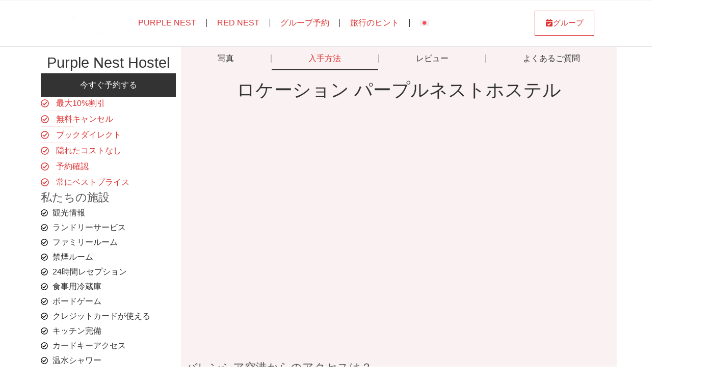

--- FILE ---
content_type: text/html; charset=UTF-8
request_url: https://nesthostelsvalencia.com/ja/how-to-get-purple-nest-hostel/
body_size: 55634
content:
<!doctype html><html lang="ja"><head><script data-no-optimize="1">var litespeed_docref=sessionStorage.getItem("litespeed_docref");litespeed_docref&&(Object.defineProperty(document,"referrer",{get:function(){return litespeed_docref}}),sessionStorage.removeItem("litespeed_docref"));</script> <meta charset="UTF-8"><meta name="viewport" content="width=device-width, initial-scale=1"><link rel="profile" href="https://gmpg.org/xfn/11"> <script data-cookieconsent="ignore" type="litespeed/javascript">window.dataLayer=window.dataLayer||[];function gtag(){dataLayer.push(arguments)}
gtag("consent","default",{ad_personalization:"denied",ad_storage:"denied",ad_user_data:"denied",analytics_storage:"denied",functionality_storage:"denied",personalization_storage:"denied",security_storage:"granted",wait_for_update:500,});gtag("set","ads_data_redaction",!0)</script> <script
		id="Cookiebot"
		src="https://consent.cookiebot.com/uc.js"
		data-implementation="wp"
		data-cbid="51474d0e-8d6b-4f13-b655-44659757c59a"
						data-culture="JA"
				data-blockingmode="auto"
	></script> <meta name='robots' content='index, follow, max-image-preview:large, max-snippet:-1, max-video-preview:-1' /><link rel="alternate" hreflang="en-us" href="https://nesthostelsvalencia.com/how-to-get-purple-nest-hostel/" /><link rel="alternate" hreflang="es-es" href="https://nesthostelsvalencia.com/es/como-llegar-albergue-purple-nest/" /><link rel="alternate" hreflang="fr-fr" href="https://nesthostelsvalencia.com/fr/comment-arriver-au-purple-nest-hostel/" /><link rel="alternate" hreflang="it-it" href="https://nesthostelsvalencia.com/it/come-arrivare-al-purple-nest-hostel/" /><link rel="alternate" hreflang="nl-nl" href="https://nesthostelsvalencia.com/nl/hoe-kom-je-bij-purple-nest-hostel/" /><link rel="alternate" hreflang="ja" href="https://nesthostelsvalencia.com/ja/how-to-get-purple-nest-hostel/" /><link rel="alternate" hreflang="x-default" href="https://nesthostelsvalencia.com/how-to-get-purple-nest-hostel/" /><title>パープルネストホステル・バレンシアの行き方。パープルネストの場所</title><meta name="description" content="パープルネストホステル・バレンシアへの行き方。バレンシアの中心部にあるパープルネストの位置。バレンシアで一番安い宿泊施設" /><link rel="canonical" href="https://nesthostelsvalencia.com/ja/how-to-get-purple-nest-hostel/" /><meta property="og:locale" content="ja_JP" /><meta property="og:type" content="article" /><meta property="og:title" content="パープルネストホステル・バレンシアの行き方。パープルネストの場所" /><meta property="og:description" content="パープルネストホステル・バレンシアへの行き方。バレンシアの中心部にあるパープルネストの位置。バレンシアで一番安い宿泊施設" /><meta property="og:url" content="https://nesthostelsvalencia.com/ja/how-to-get-purple-nest-hostel/" /><meta property="og:site_name" content="Nest Hostels Valencia" /><meta property="article:modified_time" content="2024-07-22T13:42:15+00:00" /><meta property="og:image" content="https://nesthostelsvalencia.com/wp-content/uploads/2014/04/street-valencia-nesthostelslvaneica.jpg" /><meta property="og:image:width" content="1280" /><meta property="og:image:height" content="900" /><meta property="og:image:type" content="image/jpeg" /><meta name="twitter:card" content="summary_large_image" /><meta name="twitter:label1" content="推定読み取り時間" /><meta name="twitter:data1" content="1分" /> <script type="application/ld+json" class="yoast-schema-graph">{"@context":"https://schema.org","@graph":[{"@type":"WebPage","@id":"https://nesthostelsvalencia.com/ja/how-to-get-purple-nest-hostel/","url":"https://nesthostelsvalencia.com/ja/how-to-get-purple-nest-hostel/","name":"パープルネストホステル・バレンシアの行き方。パープルネストの場所","isPartOf":{"@id":"https://nesthostelsvalencia.com/ja/#website"},"primaryImageOfPage":{"@id":"https://nesthostelsvalencia.com/ja/how-to-get-purple-nest-hostel/#primaryimage"},"image":{"@id":"https://nesthostelsvalencia.com/ja/how-to-get-purple-nest-hostel/#primaryimage"},"thumbnailUrl":"https://nesthostelsvalencia.com/wp-content/uploads/2014/04/street-valencia-nesthostelslvaneica.jpg","datePublished":"2015-05-22T09:33:41+00:00","dateModified":"2024-07-22T13:42:15+00:00","description":"パープルネストホステル・バレンシアへの行き方。バレンシアの中心部にあるパープルネストの位置。バレンシアで一番安い宿泊施設","breadcrumb":{"@id":"https://nesthostelsvalencia.com/ja/how-to-get-purple-nest-hostel/#breadcrumb"},"inLanguage":"ja","potentialAction":[{"@type":"ReadAction","target":["https://nesthostelsvalencia.com/ja/how-to-get-purple-nest-hostel/"]}]},{"@type":"ImageObject","inLanguage":"ja","@id":"https://nesthostelsvalencia.com/ja/how-to-get-purple-nest-hostel/#primaryimage","url":"https://nesthostelsvalencia.com/wp-content/uploads/2014/04/street-valencia-nesthostelslvaneica.jpg","contentUrl":"https://nesthostelsvalencia.com/wp-content/uploads/2014/04/street-valencia-nesthostelslvaneica.jpg","width":1280,"height":900,"caption":"Streets Valencia"},{"@type":"BreadcrumbList","@id":"https://nesthostelsvalencia.com/ja/how-to-get-purple-nest-hostel/#breadcrumb","itemListElement":[{"@type":"ListItem","position":1,"name":"Home","item":"https://nesthostelsvalencia.com/ja/"},{"@type":"ListItem","position":2,"name":"パープルネストホステルバレンシアへの行き方"}]},{"@type":"WebSite","@id":"https://nesthostelsvalencia.com/ja/#website","url":"https://nesthostelsvalencia.com/ja/","name":"Nest Hostels Valencia","description":"Youth hostels and beds for travelers in Valencia","publisher":{"@id":"https://nesthostelsvalencia.com/ja/#organization"},"alternateName":"Nest Hostels Valencia","potentialAction":[{"@type":"SearchAction","target":{"@type":"EntryPoint","urlTemplate":"https://nesthostelsvalencia.com/ja/?s={search_term_string}"},"query-input":{"@type":"PropertyValueSpecification","valueRequired":true,"valueName":"search_term_string"}}],"inLanguage":"ja"},{"@type":"Organization","@id":"https://nesthostelsvalencia.com/ja/#organization","name":"Nest Hostels Valencia","alternateName":"Youth hostels and beds for travelers in Valencia","url":"https://nesthostelsvalencia.com/ja/","logo":{"@type":"ImageObject","inLanguage":"ja","@id":"https://nesthostelsvalencia.com/ja/#/schema/logo/image/","url":"https://nesthostelsvalencia.com/wp-content/uploads/2022/01/logo-nesthostels-valencia-feetuphostels.svg","contentUrl":"https://nesthostelsvalencia.com/wp-content/uploads/2022/01/logo-nesthostels-valencia-feetuphostels.svg","width":279,"height":130,"caption":"Nest Hostels Valencia"},"image":{"@id":"https://nesthostelsvalencia.com/ja/#/schema/logo/image/"}}]}</script> <link rel="alternate" type="application/rss+xml" title="Nest Hostels Valencia &raquo; フィード" href="https://nesthostelsvalencia.com/ja/feed/" /><link rel="alternate" type="application/rss+xml" title="Nest Hostels Valencia &raquo; コメントフィード" href="https://nesthostelsvalencia.com/ja/comments/feed/" /><link rel="alternate" title="oEmbed (JSON)" type="application/json+oembed" href="https://nesthostelsvalencia.com/ja/wp-json/oembed/1.0/embed?url=https%3A%2F%2Fnesthostelsvalencia.com%2Fja%2Fhow-to-get-purple-nest-hostel%2F" /><link rel="alternate" title="oEmbed (XML)" type="text/xml+oembed" href="https://nesthostelsvalencia.com/ja/wp-json/oembed/1.0/embed?url=https%3A%2F%2Fnesthostelsvalencia.com%2Fja%2Fhow-to-get-purple-nest-hostel%2F&#038;format=xml" /><style id='wp-img-auto-sizes-contain-inline-css'>img:is([sizes=auto i],[sizes^="auto," i]){contain-intrinsic-size:3000px 1500px}
/*# sourceURL=wp-img-auto-sizes-contain-inline-css */</style><link data-optimized="2" rel="stylesheet" href="https://nesthostelsvalencia.com/wp-content/litespeed/ucss/026674a74553f3360899904713443ef7.css?ver=6ba42" /><style id='global-styles-inline-css'>:root{--wp--preset--aspect-ratio--square: 1;--wp--preset--aspect-ratio--4-3: 4/3;--wp--preset--aspect-ratio--3-4: 3/4;--wp--preset--aspect-ratio--3-2: 3/2;--wp--preset--aspect-ratio--2-3: 2/3;--wp--preset--aspect-ratio--16-9: 16/9;--wp--preset--aspect-ratio--9-16: 9/16;--wp--preset--color--black: #000000;--wp--preset--color--cyan-bluish-gray: #abb8c3;--wp--preset--color--white: #ffffff;--wp--preset--color--pale-pink: #f78da7;--wp--preset--color--vivid-red: #cf2e2e;--wp--preset--color--luminous-vivid-orange: #ff6900;--wp--preset--color--luminous-vivid-amber: #fcb900;--wp--preset--color--light-green-cyan: #7bdcb5;--wp--preset--color--vivid-green-cyan: #00d084;--wp--preset--color--pale-cyan-blue: #8ed1fc;--wp--preset--color--vivid-cyan-blue: #0693e3;--wp--preset--color--vivid-purple: #9b51e0;--wp--preset--gradient--vivid-cyan-blue-to-vivid-purple: linear-gradient(135deg,rgb(6,147,227) 0%,rgb(155,81,224) 100%);--wp--preset--gradient--light-green-cyan-to-vivid-green-cyan: linear-gradient(135deg,rgb(122,220,180) 0%,rgb(0,208,130) 100%);--wp--preset--gradient--luminous-vivid-amber-to-luminous-vivid-orange: linear-gradient(135deg,rgb(252,185,0) 0%,rgb(255,105,0) 100%);--wp--preset--gradient--luminous-vivid-orange-to-vivid-red: linear-gradient(135deg,rgb(255,105,0) 0%,rgb(207,46,46) 100%);--wp--preset--gradient--very-light-gray-to-cyan-bluish-gray: linear-gradient(135deg,rgb(238,238,238) 0%,rgb(169,184,195) 100%);--wp--preset--gradient--cool-to-warm-spectrum: linear-gradient(135deg,rgb(74,234,220) 0%,rgb(151,120,209) 20%,rgb(207,42,186) 40%,rgb(238,44,130) 60%,rgb(251,105,98) 80%,rgb(254,248,76) 100%);--wp--preset--gradient--blush-light-purple: linear-gradient(135deg,rgb(255,206,236) 0%,rgb(152,150,240) 100%);--wp--preset--gradient--blush-bordeaux: linear-gradient(135deg,rgb(254,205,165) 0%,rgb(254,45,45) 50%,rgb(107,0,62) 100%);--wp--preset--gradient--luminous-dusk: linear-gradient(135deg,rgb(255,203,112) 0%,rgb(199,81,192) 50%,rgb(65,88,208) 100%);--wp--preset--gradient--pale-ocean: linear-gradient(135deg,rgb(255,245,203) 0%,rgb(182,227,212) 50%,rgb(51,167,181) 100%);--wp--preset--gradient--electric-grass: linear-gradient(135deg,rgb(202,248,128) 0%,rgb(113,206,126) 100%);--wp--preset--gradient--midnight: linear-gradient(135deg,rgb(2,3,129) 0%,rgb(40,116,252) 100%);--wp--preset--font-size--small: 13px;--wp--preset--font-size--medium: 20px;--wp--preset--font-size--large: 36px;--wp--preset--font-size--x-large: 42px;--wp--preset--spacing--20: 0.44rem;--wp--preset--spacing--30: 0.67rem;--wp--preset--spacing--40: 1rem;--wp--preset--spacing--50: 1.5rem;--wp--preset--spacing--60: 2.25rem;--wp--preset--spacing--70: 3.38rem;--wp--preset--spacing--80: 5.06rem;--wp--preset--shadow--natural: 6px 6px 9px rgba(0, 0, 0, 0.2);--wp--preset--shadow--deep: 12px 12px 50px rgba(0, 0, 0, 0.4);--wp--preset--shadow--sharp: 6px 6px 0px rgba(0, 0, 0, 0.2);--wp--preset--shadow--outlined: 6px 6px 0px -3px rgb(255, 255, 255), 6px 6px rgb(0, 0, 0);--wp--preset--shadow--crisp: 6px 6px 0px rgb(0, 0, 0);}:root { --wp--style--global--content-size: 800px;--wp--style--global--wide-size: 1200px; }:where(body) { margin: 0; }.wp-site-blocks > .alignleft { float: left; margin-right: 2em; }.wp-site-blocks > .alignright { float: right; margin-left: 2em; }.wp-site-blocks > .aligncenter { justify-content: center; margin-left: auto; margin-right: auto; }:where(.wp-site-blocks) > * { margin-block-start: 24px; margin-block-end: 0; }:where(.wp-site-blocks) > :first-child { margin-block-start: 0; }:where(.wp-site-blocks) > :last-child { margin-block-end: 0; }:root { --wp--style--block-gap: 24px; }:root :where(.is-layout-flow) > :first-child{margin-block-start: 0;}:root :where(.is-layout-flow) > :last-child{margin-block-end: 0;}:root :where(.is-layout-flow) > *{margin-block-start: 24px;margin-block-end: 0;}:root :where(.is-layout-constrained) > :first-child{margin-block-start: 0;}:root :where(.is-layout-constrained) > :last-child{margin-block-end: 0;}:root :where(.is-layout-constrained) > *{margin-block-start: 24px;margin-block-end: 0;}:root :where(.is-layout-flex){gap: 24px;}:root :where(.is-layout-grid){gap: 24px;}.is-layout-flow > .alignleft{float: left;margin-inline-start: 0;margin-inline-end: 2em;}.is-layout-flow > .alignright{float: right;margin-inline-start: 2em;margin-inline-end: 0;}.is-layout-flow > .aligncenter{margin-left: auto !important;margin-right: auto !important;}.is-layout-constrained > .alignleft{float: left;margin-inline-start: 0;margin-inline-end: 2em;}.is-layout-constrained > .alignright{float: right;margin-inline-start: 2em;margin-inline-end: 0;}.is-layout-constrained > .aligncenter{margin-left: auto !important;margin-right: auto !important;}.is-layout-constrained > :where(:not(.alignleft):not(.alignright):not(.alignfull)){max-width: var(--wp--style--global--content-size);margin-left: auto !important;margin-right: auto !important;}.is-layout-constrained > .alignwide{max-width: var(--wp--style--global--wide-size);}body .is-layout-flex{display: flex;}.is-layout-flex{flex-wrap: wrap;align-items: center;}.is-layout-flex > :is(*, div){margin: 0;}body .is-layout-grid{display: grid;}.is-layout-grid > :is(*, div){margin: 0;}body{padding-top: 0px;padding-right: 0px;padding-bottom: 0px;padding-left: 0px;}a:where(:not(.wp-element-button)){text-decoration: underline;}:root :where(.wp-element-button, .wp-block-button__link){background-color: #32373c;border-width: 0;color: #fff;font-family: inherit;font-size: inherit;font-style: inherit;font-weight: inherit;letter-spacing: inherit;line-height: inherit;padding-top: calc(0.667em + 2px);padding-right: calc(1.333em + 2px);padding-bottom: calc(0.667em + 2px);padding-left: calc(1.333em + 2px);text-decoration: none;text-transform: inherit;}.has-black-color{color: var(--wp--preset--color--black) !important;}.has-cyan-bluish-gray-color{color: var(--wp--preset--color--cyan-bluish-gray) !important;}.has-white-color{color: var(--wp--preset--color--white) !important;}.has-pale-pink-color{color: var(--wp--preset--color--pale-pink) !important;}.has-vivid-red-color{color: var(--wp--preset--color--vivid-red) !important;}.has-luminous-vivid-orange-color{color: var(--wp--preset--color--luminous-vivid-orange) !important;}.has-luminous-vivid-amber-color{color: var(--wp--preset--color--luminous-vivid-amber) !important;}.has-light-green-cyan-color{color: var(--wp--preset--color--light-green-cyan) !important;}.has-vivid-green-cyan-color{color: var(--wp--preset--color--vivid-green-cyan) !important;}.has-pale-cyan-blue-color{color: var(--wp--preset--color--pale-cyan-blue) !important;}.has-vivid-cyan-blue-color{color: var(--wp--preset--color--vivid-cyan-blue) !important;}.has-vivid-purple-color{color: var(--wp--preset--color--vivid-purple) !important;}.has-black-background-color{background-color: var(--wp--preset--color--black) !important;}.has-cyan-bluish-gray-background-color{background-color: var(--wp--preset--color--cyan-bluish-gray) !important;}.has-white-background-color{background-color: var(--wp--preset--color--white) !important;}.has-pale-pink-background-color{background-color: var(--wp--preset--color--pale-pink) !important;}.has-vivid-red-background-color{background-color: var(--wp--preset--color--vivid-red) !important;}.has-luminous-vivid-orange-background-color{background-color: var(--wp--preset--color--luminous-vivid-orange) !important;}.has-luminous-vivid-amber-background-color{background-color: var(--wp--preset--color--luminous-vivid-amber) !important;}.has-light-green-cyan-background-color{background-color: var(--wp--preset--color--light-green-cyan) !important;}.has-vivid-green-cyan-background-color{background-color: var(--wp--preset--color--vivid-green-cyan) !important;}.has-pale-cyan-blue-background-color{background-color: var(--wp--preset--color--pale-cyan-blue) !important;}.has-vivid-cyan-blue-background-color{background-color: var(--wp--preset--color--vivid-cyan-blue) !important;}.has-vivid-purple-background-color{background-color: var(--wp--preset--color--vivid-purple) !important;}.has-black-border-color{border-color: var(--wp--preset--color--black) !important;}.has-cyan-bluish-gray-border-color{border-color: var(--wp--preset--color--cyan-bluish-gray) !important;}.has-white-border-color{border-color: var(--wp--preset--color--white) !important;}.has-pale-pink-border-color{border-color: var(--wp--preset--color--pale-pink) !important;}.has-vivid-red-border-color{border-color: var(--wp--preset--color--vivid-red) !important;}.has-luminous-vivid-orange-border-color{border-color: var(--wp--preset--color--luminous-vivid-orange) !important;}.has-luminous-vivid-amber-border-color{border-color: var(--wp--preset--color--luminous-vivid-amber) !important;}.has-light-green-cyan-border-color{border-color: var(--wp--preset--color--light-green-cyan) !important;}.has-vivid-green-cyan-border-color{border-color: var(--wp--preset--color--vivid-green-cyan) !important;}.has-pale-cyan-blue-border-color{border-color: var(--wp--preset--color--pale-cyan-blue) !important;}.has-vivid-cyan-blue-border-color{border-color: var(--wp--preset--color--vivid-cyan-blue) !important;}.has-vivid-purple-border-color{border-color: var(--wp--preset--color--vivid-purple) !important;}.has-vivid-cyan-blue-to-vivid-purple-gradient-background{background: var(--wp--preset--gradient--vivid-cyan-blue-to-vivid-purple) !important;}.has-light-green-cyan-to-vivid-green-cyan-gradient-background{background: var(--wp--preset--gradient--light-green-cyan-to-vivid-green-cyan) !important;}.has-luminous-vivid-amber-to-luminous-vivid-orange-gradient-background{background: var(--wp--preset--gradient--luminous-vivid-amber-to-luminous-vivid-orange) !important;}.has-luminous-vivid-orange-to-vivid-red-gradient-background{background: var(--wp--preset--gradient--luminous-vivid-orange-to-vivid-red) !important;}.has-very-light-gray-to-cyan-bluish-gray-gradient-background{background: var(--wp--preset--gradient--very-light-gray-to-cyan-bluish-gray) !important;}.has-cool-to-warm-spectrum-gradient-background{background: var(--wp--preset--gradient--cool-to-warm-spectrum) !important;}.has-blush-light-purple-gradient-background{background: var(--wp--preset--gradient--blush-light-purple) !important;}.has-blush-bordeaux-gradient-background{background: var(--wp--preset--gradient--blush-bordeaux) !important;}.has-luminous-dusk-gradient-background{background: var(--wp--preset--gradient--luminous-dusk) !important;}.has-pale-ocean-gradient-background{background: var(--wp--preset--gradient--pale-ocean) !important;}.has-electric-grass-gradient-background{background: var(--wp--preset--gradient--electric-grass) !important;}.has-midnight-gradient-background{background: var(--wp--preset--gradient--midnight) !important;}.has-small-font-size{font-size: var(--wp--preset--font-size--small) !important;}.has-medium-font-size{font-size: var(--wp--preset--font-size--medium) !important;}.has-large-font-size{font-size: var(--wp--preset--font-size--large) !important;}.has-x-large-font-size{font-size: var(--wp--preset--font-size--x-large) !important;}
:root :where(.wp-block-pullquote){font-size: 1.5em;line-height: 1.6;}
/*# sourceURL=global-styles-inline-css */</style><style id='wpml-legacy-horizontal-list-0-inline-css'>.wpml-ls-statics-footer a, .wpml-ls-statics-footer .wpml-ls-sub-menu a, .wpml-ls-statics-footer .wpml-ls-sub-menu a:link, .wpml-ls-statics-footer li:not(.wpml-ls-current-language) .wpml-ls-link, .wpml-ls-statics-footer li:not(.wpml-ls-current-language) .wpml-ls-link:link {color:#444444;background-color:#ffffff;}.wpml-ls-statics-footer .wpml-ls-sub-menu a:hover,.wpml-ls-statics-footer .wpml-ls-sub-menu a:focus, .wpml-ls-statics-footer .wpml-ls-sub-menu a:link:hover, .wpml-ls-statics-footer .wpml-ls-sub-menu a:link:focus {color:#000000;background-color:#eeeeee;}.wpml-ls-statics-footer .wpml-ls-current-language > a {color:#444444;background-color:#ffffff;}.wpml-ls-statics-footer .wpml-ls-current-language:hover>a, .wpml-ls-statics-footer .wpml-ls-current-language>a:focus {color:#000000;background-color:#eeeeee;}
/*# sourceURL=wpml-legacy-horizontal-list-0-inline-css */</style> <script type="litespeed/javascript" data-src="https://nesthostelsvalencia.com/wp-includes/js/jquery/jquery.min.js" id="jquery-core-js"></script> <link rel="https://api.w.org/" href="https://nesthostelsvalencia.com/ja/wp-json/" /><link rel="alternate" title="JSON" type="application/json" href="https://nesthostelsvalencia.com/ja/wp-json/wp/v2/pages/20359" /><link rel="EditURI" type="application/rsd+xml" title="RSD" href="https://nesthostelsvalencia.com/xmlrpc.php?rsd" /><meta name="generator" content="WordPress 6.9" /><link rel='shortlink' href='https://nesthostelsvalencia.com/ja/?p=20359' /><meta name="generator" content="WPML ver:4.7.3 stt:39,1,4,27,28,2;" /><link rel="apple-touch-icon" sizes="180x180" href="/wp-content/uploads/fbrfg/apple-touch-icon.png"><link rel="icon" type="image/png" sizes="32x32" href="/wp-content/uploads/fbrfg/favicon-32x32.png"><link rel="icon" type="image/png" sizes="16x16" href="/wp-content/uploads/fbrfg/favicon-16x16.png"><link rel="manifest" href="/wp-content/uploads/fbrfg/site.webmanifest"><link rel="mask-icon" href="/wp-content/uploads/fbrfg/safari-pinned-tab.svg" color="#ff3939"><link rel="shortcut icon" href="/wp-content/uploads/fbrfg/favicon.ico"><meta name="msapplication-TileColor" content="#ffffff"><meta name="msapplication-config" content="/wp-content/uploads/fbrfg/browserconfig.xml"><meta name="theme-color" content="#ffffff"><meta name="description" content="パープルネストホステルバレンシアへの行き方。バレンシアの中心に位置する。バレンシアで一番安い宿"><meta name="generator" content="Elementor 3.34.2; features: e_font_icon_svg, additional_custom_breakpoints; settings: css_print_method-external, google_font-enabled, font_display-auto"> <script type="litespeed/javascript">!function(f,b,e,v,n,t,s){if(f.fbq)return;n=f.fbq=function(){n.callMethod?n.callMethod.apply(n,arguments):n.queue.push(arguments)};if(!f._fbq)f._fbq=n;n.push=n;n.loaded=!0;n.version='2.0';n.queue=[];t=b.createElement(e);t.async=!0;t.src=v;s=b.getElementsByTagName(e)[0];s.parentNode.insertBefore(t,s)}(window,document,'script','https://connect.facebook.net/en_US/fbevents.js');fbq('init','195819474363038');fbq('track','PageView')</script> <noscript><img height="1" width="1" style="display:none"
src="https://www.facebook.com/tr?id=195819474363038&ev=PageView&noscript=1"
/></noscript>
 <script type="litespeed/javascript">(function(c,l,a,r,i,t,y){c[a]=c[a]||function(){(c[a].q=c[a].q||[]).push(arguments)};t=l.createElement(r);t.async=1;t.src="https://www.clarity.ms/tag/"+i;y=l.getElementsByTagName(r)[0];y.parentNode.insertBefore(t,y)})(window,document,"clarity","script","baw8qfbz6t")</script>  <script type="litespeed/javascript">!function(f,b,e,v,n,t,s){if(f.fbq)return;n=f.fbq=function(){n.callMethod?n.callMethod.apply(n,arguments):n.queue.push(arguments)};if(!f._fbq)f._fbq=n;n.push=n;n.loaded=!0;n.version='2.0';n.queue=[];t=b.createElement(e);t.async=!0;t.src=v;s=b.getElementsByTagName(e)[0];s.parentNode.insertBefore(t,s)}(window,document,'script','https://connect.facebook.net/en_US/fbevents.js');fbq('init','195819474363038');fbq('track','PageView')</script> <noscript><img height="1" width="1" style="display:none"
src="https://www.facebook.com/tr?id=195819474363038&ev=PageView&noscript=1"
/></noscript> <script type="litespeed/javascript">!function(f,b,e,v,n,t,s){if(f.fbq)return;n=f.fbq=function(){n.callMethod?n.callMethod.apply(n,arguments):n.queue.push(arguments)};if(!f._fbq)f._fbq=n;n.push=n;n.loaded=!0;n.version='2.0';n.queue=[];t=b.createElement(e);t.async=!0;t.src=v;s=b.getElementsByTagName(e)[0];s.parentNode.insertBefore(t,s)}(window,document,'script','https://connect.facebook.net/en_US/fbevents.js');fbq('init','195819474363038');fbq('track','PageView')</script> <noscript><img height="1" width="1" style="display:none"
src="https://www.facebook.com/tr?id=195819474363038&ev=PageView&noscript=1"
/></noscript><div id="fb-root"></div><div id="fb-customer-chat" class="fb-customerchat"></div> <script type="litespeed/javascript">var chatbox=document.getElementById('fb-customer-chat');chatbox.setAttribute("page_id","108683055832376");chatbox.setAttribute("attribution","biz_inbox")</script>  <script type="litespeed/javascript">window.fbAsyncInit=function(){FB.init({xfbml:!0,version:'v14.0'})};(function(d,s,id){var js,fjs=d.getElementsByTagName(s)[0];if(d.getElementById(id))return;js=d.createElement(s);js.id=id;js.src='https://connect.facebook.net/ja_JP/sdk/xfbml.customerchat.js';fjs.parentNode.insertBefore(js,fjs)}(document,'script','facebook-jssdk'))</script> <div id="widget-paraty"></div><script type="litespeed/javascript" data-src="https://feetup-purple-nest-hostel-dot-feetup-hotels.appspot.com/purplenestscript"></script>  <script type="litespeed/javascript">!function(f,b,e,v,n,t,s){if(f.fbq)return;n=f.fbq=function(){n.callMethod?n.callMethod.apply(n,arguments):n.queue.push(arguments)};if(!f._fbq)f._fbq=n;n.push=n;n.loaded=!0;n.version='2.0';n.queue=[];t=b.createElement(e);t.async=!0;t.src=v;s=b.getElementsByTagName(e)[0];s.parentNode.insertBefore(t,s)}(window,document,'script','https://connect.facebook.net/en_US/fbevents.js');fbq('init','195819474363038');fbq('track','PageView')</script> <noscript><img height="1" width="1" style="display:none"
src="https://www.facebook.com/tr?id=195819474363038&ev=PageView&noscript=1"
/></noscript> <script type="litespeed/javascript">!function(f,b,e,v,n,t,s){if(f.fbq)return;n=f.fbq=function(){n.callMethod?n.callMethod.apply(n,arguments):n.queue.push(arguments)};if(!f._fbq)f._fbq=n;n.push=n;n.loaded=!0;n.version='2.0';n.queue=[];t=b.createElement(e);t.async=!0;t.src=v;s=b.getElementsByTagName(e)[0];s.parentNode.insertBefore(t,s)}(window,document,'script','https://connect.facebook.net/en_US/fbevents.js');fbq('init','195819474363038');fbq('track','PageView')</script> <noscript><img height="1" width="1" style="display:none"
src="https://www.facebook.com/tr?id=195819474363038&ev=PageView&noscript=1"
/></noscript>
<style>.e-con.e-parent:nth-of-type(n+4):not(.e-lazyloaded):not(.e-no-lazyload),
				.e-con.e-parent:nth-of-type(n+4):not(.e-lazyloaded):not(.e-no-lazyload) * {
					background-image: none !important;
				}
				@media screen and (max-height: 1024px) {
					.e-con.e-parent:nth-of-type(n+3):not(.e-lazyloaded):not(.e-no-lazyload),
					.e-con.e-parent:nth-of-type(n+3):not(.e-lazyloaded):not(.e-no-lazyload) * {
						background-image: none !important;
					}
				}
				@media screen and (max-height: 640px) {
					.e-con.e-parent:nth-of-type(n+2):not(.e-lazyloaded):not(.e-no-lazyload),
					.e-con.e-parent:nth-of-type(n+2):not(.e-lazyloaded):not(.e-no-lazyload) * {
						background-image: none !important;
					}
				}</style><link rel="icon" href="https://nesthostelsvalencia.com/wp-content/uploads/2017/07/apple-touch-icon-50x50.png" sizes="32x32" /><link rel="icon" href="https://nesthostelsvalencia.com/wp-content/uploads/2017/07/apple-touch-icon.png" sizes="192x192" /><link rel="apple-touch-icon" href="https://nesthostelsvalencia.com/wp-content/uploads/2017/07/apple-touch-icon.png" /><meta name="msapplication-TileImage" content="https://nesthostelsvalencia.com/wp-content/uploads/2017/07/apple-touch-icon.png" /><style id="wp-custom-css">header.sticky-header-home {
    --header-height: 80px;
    --opacity: 1;
    --shrink-me: 0.80;
    --sticky-background-color: #000000;
    --transition: .3s ease-in-out;

    transition: background-color var(--transition),
                background-image var(--transition),
                backdrop-filter var(--transition),
                opacity var(--transition);
}
header.sticky-header-home.elementor-sticky--effects {
    background-color: var(--sticky-background-color) !important;
    background-image: none !important;
    opacity: var(--opacity) !important;
    -webkit-backdrop-filter: blur(90px);
    backdrop-filter: blur(90px);
}
header.sticky-header-home > .elementor-container {
    transition: min-height var(--transition);
}
header.sticky-header-home.elementor-sticky--effects > .elementor-container {
    min-height: calc(var(--header-height) * var(--shrink-me))!important;
    height: calc(var(--header-height) * var(--shrink-me));
}
header.sticky-header-home .elementor-nav-menu .elementor-item {
    transition: padding var(--transition);
}
header.sticky-header-home.elementor-sticky--effects .elementor-nav-menu .elementor-item {
    padding-bottom: 10px !important;
    padding-top: 10px !important;
}
header.sticky-header-home > .elementor-container .logo img {
    transition: max-width var(--transition);
}
header.sticky-header-home.elementor-sticky--effects .logo img {
    max-width: calc(100% * var(--shrink-me));
}


header.sticky-header {
    --header-height: 80px;
    --opacity: 1;
    --shrink-me: 0.80;
    --sticky-background-color: #ffffff;
    --transition: .3s ease-in-out;

    transition: background-color var(--transition),
                background-image var(--transition),
                backdrop-filter var(--transition),
                opacity var(--transition);
}
header.sticky-header.elementor-sticky--effects {
    background-color: var(--sticky-background-color) !important;
    background-image: none !important;
    opacity: var(--opacity) !important;
    -webkit-backdrop-filter: blur(90px);
    backdrop-filter: blur(90px);
}
header.sticky-header > .elementor-container {
    transition: min-height var(--transition);
}
header.sticky-header.elementor-sticky--effects > .elementor-container {
    min-height: calc(var(--header-height) * var(--shrink-me))!important;
    height: calc(var(--header-height) * var(--shrink-me));
}
header.sticky-header .elementor-nav-menu .elementor-item {
    transition: padding var(--transition);
}
header.sticky-header.elementor-sticky--effects .elementor-nav-menu .elementor-item {
    padding-bottom: 10px !important;
    padding-top: 10px !important;
}
header.sticky-header > .elementor-container .logo img {
    transition: max-width var(--transition);
}
header.sticky-header.elementor-sticky--effects .logo img {
    max-width: calc(100% * var(--shrink-me));
}


.grecaptcha-badge { 
    visibility: hidden;
}

/* Branding on the banner */
#CybotCookiebotDialogPoweredbyCybot {
  visibility: hidden;
}

/* Branding on the widget */
#CookiebotWidget .CookiebotWidget-body .CookiebotWidget-main-logo {
    display: none !important;
}</style></head><body class="wp-singular page-template-default page page-id-20359 wp-embed-responsive wp-theme-hello-elementor hello-elementor-default elementor-default elementor-kit-10637 elementor-page-19735"><a class="skip-link screen-reader-text" href="#content">コンテンツにスキップ</a><header data-elementor-type="header" data-elementor-id="20908" class="elementor elementor-20908 elementor-20842 elementor-location-header" data-elementor-post-type="elementor_library"><header class="elementor-element elementor-element-7febd377 sticky-header e-flex e-con-boxed e-con e-parent" data-id="7febd377" data-element_type="container" data-settings="{&quot;sticky&quot;:&quot;top&quot;,&quot;background_background&quot;:&quot;classic&quot;,&quot;sticky_effects_offset&quot;:90,&quot;sticky_on&quot;:[&quot;widescreen&quot;,&quot;desktop&quot;,&quot;laptop&quot;,&quot;tablet_extra&quot;,&quot;tablet&quot;,&quot;mobile_extra&quot;,&quot;mobile&quot;],&quot;sticky_offset&quot;:0,&quot;sticky_anchor_link_offset&quot;:0}"><div class="e-con-inner"><div class="elementor-element elementor-element-4aa425ee e-con-full e-flex e-con e-child" data-id="4aa425ee" data-element_type="container"><div class="elementor-element elementor-element-50784a54 logo elementor-widget elementor-widget-image" data-id="50784a54" data-element_type="widget" data-widget_type="image.default">
<a href="https://nesthostelsvalencia.com/ja/">
<img data-lazyloaded="1" src="[data-uri]" width="279" height="131" data-src="https://nesthostelsvalencia.com/wp-content/uploads/2022/01/bw-logo-nest-hostels-valencia2025.png" class="attachment-full size-full wp-image-26883" alt="" />								</a></div></div><div class="elementor-element elementor-element-dab0b75 e-con-full e-flex e-con e-child" data-id="dab0b75" data-element_type="container"><div class="elementor-element elementor-element-175d9e2c elementor-widget__width-auto elementor-nav-menu--stretch elementor-nav-menu__text-align-center elementor-widget-tablet__width-auto elementor-nav-menu--dropdown-tablet elementor-nav-menu--toggle elementor-nav-menu--burger elementor-widget elementor-widget-nav-menu" data-id="175d9e2c" data-element_type="widget" data-settings="{&quot;full_width&quot;:&quot;stretch&quot;,&quot;submenu_icon&quot;:{&quot;value&quot;:&quot;&lt;svg aria-hidden=\&quot;true\&quot; class=\&quot;e-font-icon-svg e-fas-angle-down\&quot; viewBox=\&quot;0 0 320 512\&quot; xmlns=\&quot;http:\/\/www.w3.org\/2000\/svg\&quot;&gt;&lt;path d=\&quot;M143 352.3L7 216.3c-9.4-9.4-9.4-24.6 0-33.9l22.6-22.6c9.4-9.4 24.6-9.4 33.9 0l96.4 96.4 96.4-96.4c9.4-9.4 24.6-9.4 33.9 0l22.6 22.6c9.4 9.4 9.4 24.6 0 33.9l-136 136c-9.2 9.4-24.4 9.4-33.8 0z\&quot;&gt;&lt;\/path&gt;&lt;\/svg&gt;&quot;,&quot;library&quot;:&quot;fa-solid&quot;},&quot;layout&quot;:&quot;horizontal&quot;,&quot;toggle&quot;:&quot;burger&quot;}" data-widget_type="nav-menu.default"><nav aria-label="Menu" class="elementor-nav-menu--main elementor-nav-menu__container elementor-nav-menu--layout-horizontal e--pointer-underline e--animation-drop-out"><ul id="menu-1-175d9e2c" class="elementor-nav-menu"><li class="menu-item menu-item-type-post_type menu-item-object-page current-menu-ancestor current-menu-parent current_page_parent current_page_ancestor menu-item-has-children menu-item-21127"><a href="https://nesthostelsvalencia.com/ja/purple-nest-hostel-valencia/" class="elementor-item">PURPLE NEST</a><ul class="sub-menu elementor-nav-menu--dropdown"><li class="menu-item menu-item-type-post_type menu-item-object-page menu-item-25743"><a href="https://nesthostelsvalencia.com/ja/%e4%ba%88%e7%b4%84-%e3%83%91%e3%83%bc%e3%83%97%e3%83%ab%e3%83%8d%e3%82%b9%e3%83%88%e3%83%9b%e3%82%b9%e3%83%86%e3%83%ab-%e3%83%90%e3%83%ac%e3%83%b3%e3%82%b7%e3%82%a2/" class="elementor-sub-item">リザーバー</a></li><li class="menu-item menu-item-type-post_type menu-item-object-page current-menu-item page_item page-item-20359 current_page_item menu-item-21128"><a href="https://nesthostelsvalencia.com/ja/how-to-get-purple-nest-hostel/" aria-current="page" class="elementor-sub-item elementor-item-active">入手方法</a></li><li class="menu-item menu-item-type-post_type menu-item-object-page menu-item-19774"><a href="https://nesthostelsvalencia.com/ja/reviews-purple-nest-hostel-valencia/" class="elementor-sub-item">レビュー</a></li><li class="menu-item menu-item-type-post_type menu-item-object-page menu-item-19775"><a href="https://nesthostelsvalencia.com/ja/contact-purple-nest-hostel/" class="elementor-sub-item">連絡先</a></li><li class="menu-item menu-item-type-post_type menu-item-object-page menu-item-23631"><a href="https://nesthostelsvalencia.com/ja/faqs-purple-nest-hostel/" class="elementor-sub-item">よくあるご質問</a></li></ul></li><li class="menu-item menu-item-type-post_type menu-item-object-page menu-item-has-children menu-item-21129"><a href="https://nesthostelsvalencia.com/ja/red-nest-hostel-valencia/" class="elementor-item">RED NEST</a><ul class="sub-menu elementor-nav-menu--dropdown"><li class="menu-item menu-item-type-post_type menu-item-object-page menu-item-25744"><a href="https://nesthostelsvalencia.com/ja/booking-red-nest-hostel-valencia/" class="elementor-sub-item">リザーバー</a></li><li class="menu-item menu-item-type-post_type menu-item-object-page menu-item-25137"><a href="https://nesthostelsvalencia.com/ja/%e3%83%ac%e3%83%83%e3%83%89%e3%83%bb%e3%83%8d%e3%82%b9%e3%83%88%e3%83%bb%e3%83%9b%e3%82%b9%e3%83%86%e3%83%ab%e3%83%bb%e3%83%90%e3%83%ac%e3%83%b3%e3%82%b7%e3%82%a2%e3%81%b8%e3%81%ae%e3%82%a2%e3%82%af/" class="elementor-sub-item">入手方法</a></li><li class="menu-item menu-item-type-post_type menu-item-object-page menu-item-24407"><a href="https://nesthostelsvalencia.com/ja/%e3%83%ac%e3%83%93%e3%83%a5%e3%83%bc-red-nest-hostel-valencia/" class="elementor-sub-item">レビュー Red Nest Hostel Valencia</a></li><li class="menu-item menu-item-type-post_type menu-item-object-page menu-item-21361"><a href="https://nesthostelsvalencia.com/ja/contact-red-nest-hostel/" class="elementor-sub-item">連絡先 Red Nest Hostel</a></li><li class="menu-item menu-item-type-post_type menu-item-object-page menu-item-24408"><a href="https://nesthostelsvalencia.com/ja/faqs-red-nest-hostel-valencia/" class="elementor-sub-item">FAQs Red Nest Hostel Valencia</a></li></ul></li><li class="menu-item menu-item-type-post_type menu-item-object-page menu-item-17654"><a href="https://nesthostelsvalencia.com/ja/group-bookings/" class="elementor-item">グループ予約</a></li><li class="menu-item menu-item-type-taxonomy menu-item-object-category menu-item-16656"><a href="https://nesthostelsvalencia.com/ja/travel-tips/" class="elementor-item">旅行のヒント</a></li><li class="menu-item wpml-ls-slot-9 wpml-ls-item wpml-ls-item-ja wpml-ls-current-language wpml-ls-menu-item wpml-ls-last-item menu-item-type-wpml_ls_menu_item menu-item-object-wpml_ls_menu_item menu-item-has-children menu-item-wpml-ls-9-ja"><a href="https://nesthostelsvalencia.com/ja/how-to-get-purple-nest-hostel/" title="切り替える：" class="elementor-item"><img data-lazyloaded="1" src="[data-uri]" class="wpml-ls-flag" data-src="https://nesthostelsvalencia.com/wp-content/plugins/sitepress-multilingual-cms/res/flags/ja.svg"
alt="日本語"
/></a><ul class="sub-menu elementor-nav-menu--dropdown"><li class="menu-item wpml-ls-slot-9 wpml-ls-item wpml-ls-item-en wpml-ls-menu-item wpml-ls-first-item menu-item-type-wpml_ls_menu_item menu-item-object-wpml_ls_menu_item menu-item-wpml-ls-9-en"><a href="https://nesthostelsvalencia.com/how-to-get-purple-nest-hostel/" title="切り替える：" class="elementor-sub-item"><img data-lazyloaded="1" src="[data-uri]" width="18" height="12" class="wpml-ls-flag" data-src="https://nesthostelsvalencia.com/wp-content/uploads/flags/en.png"
alt="英語"
/></a></li><li class="menu-item wpml-ls-slot-9 wpml-ls-item wpml-ls-item-es wpml-ls-menu-item menu-item-type-wpml_ls_menu_item menu-item-object-wpml_ls_menu_item menu-item-wpml-ls-9-es"><a href="https://nesthostelsvalencia.com/es/como-llegar-albergue-purple-nest/" title="切り替える：" class="elementor-sub-item"><img data-lazyloaded="1" src="[data-uri]" width="18" height="12" class="wpml-ls-flag" data-src="https://nesthostelsvalencia.com/wp-content/uploads/flags/es.png"
alt="スペイン語"
/></a></li><li class="menu-item wpml-ls-slot-9 wpml-ls-item wpml-ls-item-fr wpml-ls-menu-item menu-item-type-wpml_ls_menu_item menu-item-object-wpml_ls_menu_item menu-item-wpml-ls-9-fr"><a href="https://nesthostelsvalencia.com/fr/comment-arriver-au-purple-nest-hostel/" title="切り替える：" class="elementor-sub-item"><img data-lazyloaded="1" src="[data-uri]" class="wpml-ls-flag" data-src="https://nesthostelsvalencia.com/wp-content/plugins/sitepress-multilingual-cms/res/flags/fr.svg"
alt="フランス語"
/></a></li><li class="menu-item wpml-ls-slot-9 wpml-ls-item wpml-ls-item-it wpml-ls-menu-item menu-item-type-wpml_ls_menu_item menu-item-object-wpml_ls_menu_item menu-item-wpml-ls-9-it"><a href="https://nesthostelsvalencia.com/it/come-arrivare-al-purple-nest-hostel/" title="切り替える：" class="elementor-sub-item"><img data-lazyloaded="1" src="[data-uri]" class="wpml-ls-flag" data-src="https://nesthostelsvalencia.com/wp-content/plugins/sitepress-multilingual-cms/res/flags/it.svg"
alt="イタリア語"
/></a></li><li class="menu-item wpml-ls-slot-9 wpml-ls-item wpml-ls-item-nl wpml-ls-menu-item menu-item-type-wpml_ls_menu_item menu-item-object-wpml_ls_menu_item menu-item-wpml-ls-9-nl"><a href="https://nesthostelsvalencia.com/nl/hoe-kom-je-bij-purple-nest-hostel/" title="切り替える：" class="elementor-sub-item"><img data-lazyloaded="1" src="[data-uri]" class="wpml-ls-flag" data-src="https://nesthostelsvalencia.com/wp-content/plugins/sitepress-multilingual-cms/res/flags/nl.svg"
alt="オランダ語"
/></a></li></ul></li></ul></nav><div class="elementor-menu-toggle" role="button" tabindex="0" aria-label="Menu Toggle" aria-expanded="false">
<svg aria-hidden="true" role="presentation" class="elementor-menu-toggle__icon--open e-font-icon-svg e-eicon-menu-bar" viewBox="0 0 1000 1000" xmlns="http://www.w3.org/2000/svg"><path d="M104 333H896C929 333 958 304 958 271S929 208 896 208H104C71 208 42 237 42 271S71 333 104 333ZM104 583H896C929 583 958 554 958 521S929 458 896 458H104C71 458 42 487 42 521S71 583 104 583ZM104 833H896C929 833 958 804 958 771S929 708 896 708H104C71 708 42 737 42 771S71 833 104 833Z"></path></svg><svg aria-hidden="true" role="presentation" class="elementor-menu-toggle__icon--close e-font-icon-svg e-eicon-close" viewBox="0 0 1000 1000" xmlns="http://www.w3.org/2000/svg"><path d="M742 167L500 408 258 167C246 154 233 150 217 150 196 150 179 158 167 167 154 179 150 196 150 212 150 229 154 242 171 254L408 500 167 742C138 771 138 800 167 829 196 858 225 858 254 829L496 587 738 829C750 842 767 846 783 846 800 846 817 842 829 829 842 817 846 804 846 783 846 767 842 750 829 737L588 500 833 258C863 229 863 200 833 171 804 137 775 137 742 167Z"></path></svg></div><nav class="elementor-nav-menu--dropdown elementor-nav-menu__container" aria-hidden="true"><ul id="menu-2-175d9e2c" class="elementor-nav-menu"><li class="menu-item menu-item-type-post_type menu-item-object-page current-menu-ancestor current-menu-parent current_page_parent current_page_ancestor menu-item-has-children menu-item-21127"><a href="https://nesthostelsvalencia.com/ja/purple-nest-hostel-valencia/" class="elementor-item" tabindex="-1">PURPLE NEST</a><ul class="sub-menu elementor-nav-menu--dropdown"><li class="menu-item menu-item-type-post_type menu-item-object-page menu-item-25743"><a href="https://nesthostelsvalencia.com/ja/%e4%ba%88%e7%b4%84-%e3%83%91%e3%83%bc%e3%83%97%e3%83%ab%e3%83%8d%e3%82%b9%e3%83%88%e3%83%9b%e3%82%b9%e3%83%86%e3%83%ab-%e3%83%90%e3%83%ac%e3%83%b3%e3%82%b7%e3%82%a2/" class="elementor-sub-item" tabindex="-1">リザーバー</a></li><li class="menu-item menu-item-type-post_type menu-item-object-page current-menu-item page_item page-item-20359 current_page_item menu-item-21128"><a href="https://nesthostelsvalencia.com/ja/how-to-get-purple-nest-hostel/" aria-current="page" class="elementor-sub-item elementor-item-active" tabindex="-1">入手方法</a></li><li class="menu-item menu-item-type-post_type menu-item-object-page menu-item-19774"><a href="https://nesthostelsvalencia.com/ja/reviews-purple-nest-hostel-valencia/" class="elementor-sub-item" tabindex="-1">レビュー</a></li><li class="menu-item menu-item-type-post_type menu-item-object-page menu-item-19775"><a href="https://nesthostelsvalencia.com/ja/contact-purple-nest-hostel/" class="elementor-sub-item" tabindex="-1">連絡先</a></li><li class="menu-item menu-item-type-post_type menu-item-object-page menu-item-23631"><a href="https://nesthostelsvalencia.com/ja/faqs-purple-nest-hostel/" class="elementor-sub-item" tabindex="-1">よくあるご質問</a></li></ul></li><li class="menu-item menu-item-type-post_type menu-item-object-page menu-item-has-children menu-item-21129"><a href="https://nesthostelsvalencia.com/ja/red-nest-hostel-valencia/" class="elementor-item" tabindex="-1">RED NEST</a><ul class="sub-menu elementor-nav-menu--dropdown"><li class="menu-item menu-item-type-post_type menu-item-object-page menu-item-25744"><a href="https://nesthostelsvalencia.com/ja/booking-red-nest-hostel-valencia/" class="elementor-sub-item" tabindex="-1">リザーバー</a></li><li class="menu-item menu-item-type-post_type menu-item-object-page menu-item-25137"><a href="https://nesthostelsvalencia.com/ja/%e3%83%ac%e3%83%83%e3%83%89%e3%83%bb%e3%83%8d%e3%82%b9%e3%83%88%e3%83%bb%e3%83%9b%e3%82%b9%e3%83%86%e3%83%ab%e3%83%bb%e3%83%90%e3%83%ac%e3%83%b3%e3%82%b7%e3%82%a2%e3%81%b8%e3%81%ae%e3%82%a2%e3%82%af/" class="elementor-sub-item" tabindex="-1">入手方法</a></li><li class="menu-item menu-item-type-post_type menu-item-object-page menu-item-24407"><a href="https://nesthostelsvalencia.com/ja/%e3%83%ac%e3%83%93%e3%83%a5%e3%83%bc-red-nest-hostel-valencia/" class="elementor-sub-item" tabindex="-1">レビュー Red Nest Hostel Valencia</a></li><li class="menu-item menu-item-type-post_type menu-item-object-page menu-item-21361"><a href="https://nesthostelsvalencia.com/ja/contact-red-nest-hostel/" class="elementor-sub-item" tabindex="-1">連絡先 Red Nest Hostel</a></li><li class="menu-item menu-item-type-post_type menu-item-object-page menu-item-24408"><a href="https://nesthostelsvalencia.com/ja/faqs-red-nest-hostel-valencia/" class="elementor-sub-item" tabindex="-1">FAQs Red Nest Hostel Valencia</a></li></ul></li><li class="menu-item menu-item-type-post_type menu-item-object-page menu-item-17654"><a href="https://nesthostelsvalencia.com/ja/group-bookings/" class="elementor-item" tabindex="-1">グループ予約</a></li><li class="menu-item menu-item-type-taxonomy menu-item-object-category menu-item-16656"><a href="https://nesthostelsvalencia.com/ja/travel-tips/" class="elementor-item" tabindex="-1">旅行のヒント</a></li><li class="menu-item wpml-ls-slot-9 wpml-ls-item wpml-ls-item-ja wpml-ls-current-language wpml-ls-menu-item wpml-ls-last-item menu-item-type-wpml_ls_menu_item menu-item-object-wpml_ls_menu_item menu-item-has-children menu-item-wpml-ls-9-ja"><a href="https://nesthostelsvalencia.com/ja/how-to-get-purple-nest-hostel/" title="切り替える：" class="elementor-item" tabindex="-1"><img data-lazyloaded="1" src="[data-uri]" class="wpml-ls-flag" data-src="https://nesthostelsvalencia.com/wp-content/plugins/sitepress-multilingual-cms/res/flags/ja.svg"
alt="日本語"
/></a><ul class="sub-menu elementor-nav-menu--dropdown"><li class="menu-item wpml-ls-slot-9 wpml-ls-item wpml-ls-item-en wpml-ls-menu-item wpml-ls-first-item menu-item-type-wpml_ls_menu_item menu-item-object-wpml_ls_menu_item menu-item-wpml-ls-9-en"><a href="https://nesthostelsvalencia.com/how-to-get-purple-nest-hostel/" title="切り替える：" class="elementor-sub-item" tabindex="-1"><img data-lazyloaded="1" src="[data-uri]" width="18" height="12" class="wpml-ls-flag" data-src="https://nesthostelsvalencia.com/wp-content/uploads/flags/en.png"
alt="英語"
/></a></li><li class="menu-item wpml-ls-slot-9 wpml-ls-item wpml-ls-item-es wpml-ls-menu-item menu-item-type-wpml_ls_menu_item menu-item-object-wpml_ls_menu_item menu-item-wpml-ls-9-es"><a href="https://nesthostelsvalencia.com/es/como-llegar-albergue-purple-nest/" title="切り替える：" class="elementor-sub-item" tabindex="-1"><img data-lazyloaded="1" src="[data-uri]" width="18" height="12" class="wpml-ls-flag" data-src="https://nesthostelsvalencia.com/wp-content/uploads/flags/es.png"
alt="スペイン語"
/></a></li><li class="menu-item wpml-ls-slot-9 wpml-ls-item wpml-ls-item-fr wpml-ls-menu-item menu-item-type-wpml_ls_menu_item menu-item-object-wpml_ls_menu_item menu-item-wpml-ls-9-fr"><a href="https://nesthostelsvalencia.com/fr/comment-arriver-au-purple-nest-hostel/" title="切り替える：" class="elementor-sub-item" tabindex="-1"><img data-lazyloaded="1" src="[data-uri]" class="wpml-ls-flag" data-src="https://nesthostelsvalencia.com/wp-content/plugins/sitepress-multilingual-cms/res/flags/fr.svg"
alt="フランス語"
/></a></li><li class="menu-item wpml-ls-slot-9 wpml-ls-item wpml-ls-item-it wpml-ls-menu-item menu-item-type-wpml_ls_menu_item menu-item-object-wpml_ls_menu_item menu-item-wpml-ls-9-it"><a href="https://nesthostelsvalencia.com/it/come-arrivare-al-purple-nest-hostel/" title="切り替える：" class="elementor-sub-item" tabindex="-1"><img data-lazyloaded="1" src="[data-uri]" class="wpml-ls-flag" data-src="https://nesthostelsvalencia.com/wp-content/plugins/sitepress-multilingual-cms/res/flags/it.svg"
alt="イタリア語"
/></a></li><li class="menu-item wpml-ls-slot-9 wpml-ls-item wpml-ls-item-nl wpml-ls-menu-item menu-item-type-wpml_ls_menu_item menu-item-object-wpml_ls_menu_item menu-item-wpml-ls-9-nl"><a href="https://nesthostelsvalencia.com/nl/hoe-kom-je-bij-purple-nest-hostel/" title="切り替える：" class="elementor-sub-item" tabindex="-1"><img data-lazyloaded="1" src="[data-uri]" class="wpml-ls-flag" data-src="https://nesthostelsvalencia.com/wp-content/plugins/sitepress-multilingual-cms/res/flags/nl.svg"
alt="オランダ語"
/></a></li></ul></li></ul></nav></div></div><div class="elementor-element elementor-element-6fd1238f e-con-full e-flex e-con e-child" data-id="6fd1238f" data-element_type="container"><div class="elementor-element elementor-element-25ef27de elementor-widget__width-auto elementor-widget elementor-widget-button" data-id="25ef27de" data-element_type="widget" data-widget_type="button.default">
<a class="elementor-button elementor-button-link elementor-size-sm elementor-animation-grow" href="#elementor-action%3Aaction%3Dpopup%3Aopen%26settings%3DeyJpZCI6MTkwNjYsInRvZ2dsZSI6ZmFsc2V9">
<span class="elementor-button-content-wrapper">
<span class="elementor-button-icon">
<svg aria-hidden="true" class="e-font-icon-svg e-fas-calendar-check" viewBox="0 0 448 512" xmlns="http://www.w3.org/2000/svg"><path d="M436 160H12c-6.627 0-12-5.373-12-12v-36c0-26.51 21.49-48 48-48h48V12c0-6.627 5.373-12 12-12h40c6.627 0 12 5.373 12 12v52h128V12c0-6.627 5.373-12 12-12h40c6.627 0 12 5.373 12 12v52h48c26.51 0 48 21.49 48 48v36c0 6.627-5.373 12-12 12zM12 192h424c6.627 0 12 5.373 12 12v260c0 26.51-21.49 48-48 48H48c-26.51 0-48-21.49-48-48V204c0-6.627 5.373-12 12-12zm333.296 95.947l-28.169-28.398c-4.667-4.705-12.265-4.736-16.97-.068L194.12 364.665l-45.98-46.352c-4.667-4.705-12.266-4.736-16.971-.068l-28.397 28.17c-4.705 4.667-4.736 12.265-.068 16.97l82.601 83.269c4.667 4.705 12.265 4.736 16.97.068l142.953-141.805c4.705-4.667 4.736-12.265.068-16.97z"></path></svg>			</span>
<span class="elementor-button-text">グループ</span>
</span>
</a></div></div></div></header></header><div data-elementor-type="single-page" data-elementor-id="19735" class="elementor elementor-19735 elementor-16787 elementor-location-single post-20359 page type-page status-publish has-post-thumbnail hentry" data-elementor-post-type="elementor_library"><div class="elementor-element elementor-element-58566f6 e-flex e-con-boxed e-con e-parent" data-id="58566f6" data-element_type="container"><div class="e-con-inner"><div class="elementor-element elementor-element-4784884 e-con-full e-flex e-con e-child" data-id="4784884" data-element_type="container"><div class="elementor-element elementor-element-e2d5fdf elementor-widget elementor-widget-heading" data-id="e2d5fdf" data-element_type="widget" data-widget_type="heading.default"><h1 class="elementor-heading-title elementor-size-large">Purple Nest Hostel</h1></div><div class="elementor-element elementor-element-f48a7ea elementor-align-justify elementor-widget elementor-widget-button" data-id="f48a7ea" data-element_type="widget" id="bookenwpn" data-widget_type="button.default">
<a class="elementor-button elementor-button-link elementor-size-md" href="https://feetup-purple-nest-hostel-dot-feetup-hotels.appspot.com/booking1/?adultsRoom1=1&#038;language=english" target="_blank">
<span class="elementor-button-content-wrapper">
<span class="elementor-button-text">今すぐ予約する</span>
</span>
</a></div><div class="elementor-element elementor-element-ed7ae70 elementor-icon-list--layout-traditional elementor-list-item-link-full_width elementor-widget elementor-widget-global elementor-global-22803 elementor-global-22638 elementor-widget-icon-list" data-id="ed7ae70" data-element_type="widget" data-widget_type="icon-list.default"><ul class="elementor-icon-list-items"><li class="elementor-icon-list-item">
<a href="https://go.fuh.es/enwpn" target="_blank"><span class="elementor-icon-list-icon">
<svg aria-hidden="true" class="e-font-icon-svg e-far-check-circle" viewBox="0 0 512 512" xmlns="http://www.w3.org/2000/svg"><path d="M256 8C119.033 8 8 119.033 8 256s111.033 248 248 248 248-111.033 248-248S392.967 8 256 8zm0 48c110.532 0 200 89.451 200 200 0 110.532-89.451 200-200 200-110.532 0-200-89.451-200-200 0-110.532 89.451-200 200-200m140.204 130.267l-22.536-22.718c-4.667-4.705-12.265-4.736-16.97-.068L215.346 303.697l-59.792-60.277c-4.667-4.705-12.265-4.736-16.97-.069l-22.719 22.536c-4.705 4.667-4.736 12.265-.068 16.971l90.781 91.516c4.667 4.705 12.265 4.736 16.97.068l172.589-171.204c4.704-4.668 4.734-12.266.067-16.971z"></path></svg>						</span>
<span class="elementor-icon-list-text">最大10%割引</span>
</a></li><li class="elementor-icon-list-item">
<a href="#cancellation"><span class="elementor-icon-list-icon">
<svg aria-hidden="true" class="e-font-icon-svg e-far-check-circle" viewBox="0 0 512 512" xmlns="http://www.w3.org/2000/svg"><path d="M256 8C119.033 8 8 119.033 8 256s111.033 248 248 248 248-111.033 248-248S392.967 8 256 8zm0 48c110.532 0 200 89.451 200 200 0 110.532-89.451 200-200 200-110.532 0-200-89.451-200-200 0-110.532 89.451-200 200-200m140.204 130.267l-22.536-22.718c-4.667-4.705-12.265-4.736-16.97-.068L215.346 303.697l-59.792-60.277c-4.667-4.705-12.265-4.736-16.97-.069l-22.719 22.536c-4.705 4.667-4.736 12.265-.068 16.971l90.781 91.516c4.667 4.705 12.265 4.736 16.97.068l172.589-171.204c4.704-4.668 4.734-12.266.067-16.971z"></path></svg>						</span>
<span class="elementor-icon-list-text">無料キャンセル</span>
</a></li><li class="elementor-icon-list-item">
<a href="https://go.fuh.es/enwpn" target="_blank"><span class="elementor-icon-list-icon">
<svg aria-hidden="true" class="e-font-icon-svg e-far-check-circle" viewBox="0 0 512 512" xmlns="http://www.w3.org/2000/svg"><path d="M256 8C119.033 8 8 119.033 8 256s111.033 248 248 248 248-111.033 248-248S392.967 8 256 8zm0 48c110.532 0 200 89.451 200 200 0 110.532-89.451 200-200 200-110.532 0-200-89.451-200-200 0-110.532 89.451-200 200-200m140.204 130.267l-22.536-22.718c-4.667-4.705-12.265-4.736-16.97-.068L215.346 303.697l-59.792-60.277c-4.667-4.705-12.265-4.736-16.97-.069l-22.719 22.536c-4.705 4.667-4.736 12.265-.068 16.971l90.781 91.516c4.667 4.705 12.265 4.736 16.97.068l172.589-171.204c4.704-4.668 4.734-12.266.067-16.971z"></path></svg>						</span>
<span class="elementor-icon-list-text">ブックダイレクト</span>
</a></li><li class="elementor-icon-list-item">
<span class="elementor-icon-list-icon">
<svg aria-hidden="true" class="e-font-icon-svg e-far-check-circle" viewBox="0 0 512 512" xmlns="http://www.w3.org/2000/svg"><path d="M256 8C119.033 8 8 119.033 8 256s111.033 248 248 248 248-111.033 248-248S392.967 8 256 8zm0 48c110.532 0 200 89.451 200 200 0 110.532-89.451 200-200 200-110.532 0-200-89.451-200-200 0-110.532 89.451-200 200-200m140.204 130.267l-22.536-22.718c-4.667-4.705-12.265-4.736-16.97-.068L215.346 303.697l-59.792-60.277c-4.667-4.705-12.265-4.736-16.97-.069l-22.719 22.536c-4.705 4.667-4.736 12.265-.068 16.971l90.781 91.516c4.667 4.705 12.265 4.736 16.97.068l172.589-171.204c4.704-4.668 4.734-12.266.067-16.971z"></path></svg>						</span>
<span class="elementor-icon-list-text">隠れたコストなし</span></li><li class="elementor-icon-list-item">
<span class="elementor-icon-list-icon">
<svg aria-hidden="true" class="e-font-icon-svg e-far-check-circle" viewBox="0 0 512 512" xmlns="http://www.w3.org/2000/svg"><path d="M256 8C119.033 8 8 119.033 8 256s111.033 248 248 248 248-111.033 248-248S392.967 8 256 8zm0 48c110.532 0 200 89.451 200 200 0 110.532-89.451 200-200 200-110.532 0-200-89.451-200-200 0-110.532 89.451-200 200-200m140.204 130.267l-22.536-22.718c-4.667-4.705-12.265-4.736-16.97-.068L215.346 303.697l-59.792-60.277c-4.667-4.705-12.265-4.736-16.97-.069l-22.719 22.536c-4.705 4.667-4.736 12.265-.068 16.971l90.781 91.516c4.667 4.705 12.265 4.736 16.97.068l172.589-171.204c4.704-4.668 4.734-12.266.067-16.971z"></path></svg>						</span>
<span class="elementor-icon-list-text">予約確認</span></li><li class="elementor-icon-list-item">
<span class="elementor-icon-list-icon">
<svg aria-hidden="true" class="e-font-icon-svg e-far-check-circle" viewBox="0 0 512 512" xmlns="http://www.w3.org/2000/svg"><path d="M256 8C119.033 8 8 119.033 8 256s111.033 248 248 248 248-111.033 248-248S392.967 8 256 8zm0 48c110.532 0 200 89.451 200 200 0 110.532-89.451 200-200 200-110.532 0-200-89.451-200-200 0-110.532 89.451-200 200-200m140.204 130.267l-22.536-22.718c-4.667-4.705-12.265-4.736-16.97-.068L215.346 303.697l-59.792-60.277c-4.667-4.705-12.265-4.736-16.97-.069l-22.719 22.536c-4.705 4.667-4.736 12.265-.068 16.971l90.781 91.516c4.667 4.705 12.265 4.736 16.97.068l172.589-171.204c4.704-4.668 4.734-12.266.067-16.971z"></path></svg>						</span>
<span class="elementor-icon-list-text">常にベストプライス</span></li></ul></div><div class="elementor-element elementor-element-032b7d3 elementor-hidden-mobile elementor-widget elementor-widget-heading" data-id="032b7d3" data-element_type="widget" data-widget_type="heading.default"><h3 class="elementor-heading-title elementor-size-default">私たちの施設</h3></div><div class="elementor-element elementor-element-61d643c elementor-hidden-mobile elementor-icon-list--layout-traditional elementor-list-item-link-full_width elementor-widget elementor-widget-global elementor-global-22793 elementor-global-22642 elementor-widget-icon-list" data-id="61d643c" data-element_type="widget" data-widget_type="icon-list.default"><ul class="elementor-icon-list-items"><li class="elementor-icon-list-item">
<span class="elementor-icon-list-icon">
<svg aria-hidden="true" class="e-font-icon-svg e-far-check-circle" viewBox="0 0 512 512" xmlns="http://www.w3.org/2000/svg"><path d="M256 8C119.033 8 8 119.033 8 256s111.033 248 248 248 248-111.033 248-248S392.967 8 256 8zm0 48c110.532 0 200 89.451 200 200 0 110.532-89.451 200-200 200-110.532 0-200-89.451-200-200 0-110.532 89.451-200 200-200m140.204 130.267l-22.536-22.718c-4.667-4.705-12.265-4.736-16.97-.068L215.346 303.697l-59.792-60.277c-4.667-4.705-12.265-4.736-16.97-.069l-22.719 22.536c-4.705 4.667-4.736 12.265-.068 16.971l90.781 91.516c4.667 4.705 12.265 4.736 16.97.068l172.589-171.204c4.704-4.668 4.734-12.266.067-16.971z"></path></svg>						</span>
<span class="elementor-icon-list-text">観光情報</span></li><li class="elementor-icon-list-item">
<span class="elementor-icon-list-icon">
<svg aria-hidden="true" class="e-font-icon-svg e-far-check-circle" viewBox="0 0 512 512" xmlns="http://www.w3.org/2000/svg"><path d="M256 8C119.033 8 8 119.033 8 256s111.033 248 248 248 248-111.033 248-248S392.967 8 256 8zm0 48c110.532 0 200 89.451 200 200 0 110.532-89.451 200-200 200-110.532 0-200-89.451-200-200 0-110.532 89.451-200 200-200m140.204 130.267l-22.536-22.718c-4.667-4.705-12.265-4.736-16.97-.068L215.346 303.697l-59.792-60.277c-4.667-4.705-12.265-4.736-16.97-.069l-22.719 22.536c-4.705 4.667-4.736 12.265-.068 16.971l90.781 91.516c4.667 4.705 12.265 4.736 16.97.068l172.589-171.204c4.704-4.668 4.734-12.266.067-16.971z"></path></svg>						</span>
<span class="elementor-icon-list-text">ランドリーサービス</span></li><li class="elementor-icon-list-item">
<span class="elementor-icon-list-icon">
<svg aria-hidden="true" class="e-font-icon-svg e-far-check-circle" viewBox="0 0 512 512" xmlns="http://www.w3.org/2000/svg"><path d="M256 8C119.033 8 8 119.033 8 256s111.033 248 248 248 248-111.033 248-248S392.967 8 256 8zm0 48c110.532 0 200 89.451 200 200 0 110.532-89.451 200-200 200-110.532 0-200-89.451-200-200 0-110.532 89.451-200 200-200m140.204 130.267l-22.536-22.718c-4.667-4.705-12.265-4.736-16.97-.068L215.346 303.697l-59.792-60.277c-4.667-4.705-12.265-4.736-16.97-.069l-22.719 22.536c-4.705 4.667-4.736 12.265-.068 16.971l90.781 91.516c4.667 4.705 12.265 4.736 16.97.068l172.589-171.204c4.704-4.668 4.734-12.266.067-16.971z"></path></svg>						</span>
<span class="elementor-icon-list-text">ファミリールーム</span></li><li class="elementor-icon-list-item">
<span class="elementor-icon-list-icon">
<svg aria-hidden="true" class="e-font-icon-svg e-far-check-circle" viewBox="0 0 512 512" xmlns="http://www.w3.org/2000/svg"><path d="M256 8C119.033 8 8 119.033 8 256s111.033 248 248 248 248-111.033 248-248S392.967 8 256 8zm0 48c110.532 0 200 89.451 200 200 0 110.532-89.451 200-200 200-110.532 0-200-89.451-200-200 0-110.532 89.451-200 200-200m140.204 130.267l-22.536-22.718c-4.667-4.705-12.265-4.736-16.97-.068L215.346 303.697l-59.792-60.277c-4.667-4.705-12.265-4.736-16.97-.069l-22.719 22.536c-4.705 4.667-4.736 12.265-.068 16.971l90.781 91.516c4.667 4.705 12.265 4.736 16.97.068l172.589-171.204c4.704-4.668 4.734-12.266.067-16.971z"></path></svg>						</span>
<span class="elementor-icon-list-text">禁煙ルーム</span></li><li class="elementor-icon-list-item">
<span class="elementor-icon-list-icon">
<svg aria-hidden="true" class="e-font-icon-svg e-far-check-circle" viewBox="0 0 512 512" xmlns="http://www.w3.org/2000/svg"><path d="M256 8C119.033 8 8 119.033 8 256s111.033 248 248 248 248-111.033 248-248S392.967 8 256 8zm0 48c110.532 0 200 89.451 200 200 0 110.532-89.451 200-200 200-110.532 0-200-89.451-200-200 0-110.532 89.451-200 200-200m140.204 130.267l-22.536-22.718c-4.667-4.705-12.265-4.736-16.97-.068L215.346 303.697l-59.792-60.277c-4.667-4.705-12.265-4.736-16.97-.069l-22.719 22.536c-4.705 4.667-4.736 12.265-.068 16.971l90.781 91.516c4.667 4.705 12.265 4.736 16.97.068l172.589-171.204c4.704-4.668 4.734-12.266.067-16.971z"></path></svg>						</span>
<span class="elementor-icon-list-text">24時間レセプション</span></li><li class="elementor-icon-list-item">
<span class="elementor-icon-list-icon">
<svg aria-hidden="true" class="e-font-icon-svg e-far-check-circle" viewBox="0 0 512 512" xmlns="http://www.w3.org/2000/svg"><path d="M256 8C119.033 8 8 119.033 8 256s111.033 248 248 248 248-111.033 248-248S392.967 8 256 8zm0 48c110.532 0 200 89.451 200 200 0 110.532-89.451 200-200 200-110.532 0-200-89.451-200-200 0-110.532 89.451-200 200-200m140.204 130.267l-22.536-22.718c-4.667-4.705-12.265-4.736-16.97-.068L215.346 303.697l-59.792-60.277c-4.667-4.705-12.265-4.736-16.97-.069l-22.719 22.536c-4.705 4.667-4.736 12.265-.068 16.971l90.781 91.516c4.667 4.705 12.265 4.736 16.97.068l172.589-171.204c4.704-4.668 4.734-12.266.067-16.971z"></path></svg>						</span>
<span class="elementor-icon-list-text">食事用冷蔵庫</span></li><li class="elementor-icon-list-item">
<span class="elementor-icon-list-icon">
<svg aria-hidden="true" class="e-font-icon-svg e-far-check-circle" viewBox="0 0 512 512" xmlns="http://www.w3.org/2000/svg"><path d="M256 8C119.033 8 8 119.033 8 256s111.033 248 248 248 248-111.033 248-248S392.967 8 256 8zm0 48c110.532 0 200 89.451 200 200 0 110.532-89.451 200-200 200-110.532 0-200-89.451-200-200 0-110.532 89.451-200 200-200m140.204 130.267l-22.536-22.718c-4.667-4.705-12.265-4.736-16.97-.068L215.346 303.697l-59.792-60.277c-4.667-4.705-12.265-4.736-16.97-.069l-22.719 22.536c-4.705 4.667-4.736 12.265-.068 16.971l90.781 91.516c4.667 4.705 12.265 4.736 16.97.068l172.589-171.204c4.704-4.668 4.734-12.266.067-16.971z"></path></svg>						</span>
<span class="elementor-icon-list-text">ボードゲーム</span></li><li class="elementor-icon-list-item">
<span class="elementor-icon-list-icon">
<svg aria-hidden="true" class="e-font-icon-svg e-far-check-circle" viewBox="0 0 512 512" xmlns="http://www.w3.org/2000/svg"><path d="M256 8C119.033 8 8 119.033 8 256s111.033 248 248 248 248-111.033 248-248S392.967 8 256 8zm0 48c110.532 0 200 89.451 200 200 0 110.532-89.451 200-200 200-110.532 0-200-89.451-200-200 0-110.532 89.451-200 200-200m140.204 130.267l-22.536-22.718c-4.667-4.705-12.265-4.736-16.97-.068L215.346 303.697l-59.792-60.277c-4.667-4.705-12.265-4.736-16.97-.069l-22.719 22.536c-4.705 4.667-4.736 12.265-.068 16.971l90.781 91.516c4.667 4.705 12.265 4.736 16.97.068l172.589-171.204c4.704-4.668 4.734-12.266.067-16.971z"></path></svg>						</span>
<span class="elementor-icon-list-text">クレジットカードが使える</span></li><li class="elementor-icon-list-item">
<span class="elementor-icon-list-icon">
<svg aria-hidden="true" class="e-font-icon-svg e-far-check-circle" viewBox="0 0 512 512" xmlns="http://www.w3.org/2000/svg"><path d="M256 8C119.033 8 8 119.033 8 256s111.033 248 248 248 248-111.033 248-248S392.967 8 256 8zm0 48c110.532 0 200 89.451 200 200 0 110.532-89.451 200-200 200-110.532 0-200-89.451-200-200 0-110.532 89.451-200 200-200m140.204 130.267l-22.536-22.718c-4.667-4.705-12.265-4.736-16.97-.068L215.346 303.697l-59.792-60.277c-4.667-4.705-12.265-4.736-16.97-.069l-22.719 22.536c-4.705 4.667-4.736 12.265-.068 16.971l90.781 91.516c4.667 4.705 12.265 4.736 16.97.068l172.589-171.204c4.704-4.668 4.734-12.266.067-16.971z"></path></svg>						</span>
<span class="elementor-icon-list-text">キッチン完備</span></li><li class="elementor-icon-list-item">
<span class="elementor-icon-list-icon">
<svg aria-hidden="true" class="e-font-icon-svg e-far-check-circle" viewBox="0 0 512 512" xmlns="http://www.w3.org/2000/svg"><path d="M256 8C119.033 8 8 119.033 8 256s111.033 248 248 248 248-111.033 248-248S392.967 8 256 8zm0 48c110.532 0 200 89.451 200 200 0 110.532-89.451 200-200 200-110.532 0-200-89.451-200-200 0-110.532 89.451-200 200-200m140.204 130.267l-22.536-22.718c-4.667-4.705-12.265-4.736-16.97-.068L215.346 303.697l-59.792-60.277c-4.667-4.705-12.265-4.736-16.97-.069l-22.719 22.536c-4.705 4.667-4.736 12.265-.068 16.971l90.781 91.516c4.667 4.705 12.265 4.736 16.97.068l172.589-171.204c4.704-4.668 4.734-12.266.067-16.971z"></path></svg>						</span>
<span class="elementor-icon-list-text">カードキーアクセス</span></li><li class="elementor-icon-list-item">
<span class="elementor-icon-list-icon">
<svg aria-hidden="true" class="e-font-icon-svg e-far-check-circle" viewBox="0 0 512 512" xmlns="http://www.w3.org/2000/svg"><path d="M256 8C119.033 8 8 119.033 8 256s111.033 248 248 248 248-111.033 248-248S392.967 8 256 8zm0 48c110.532 0 200 89.451 200 200 0 110.532-89.451 200-200 200-110.532 0-200-89.451-200-200 0-110.532 89.451-200 200-200m140.204 130.267l-22.536-22.718c-4.667-4.705-12.265-4.736-16.97-.068L215.346 303.697l-59.792-60.277c-4.667-4.705-12.265-4.736-16.97-.069l-22.719 22.536c-4.705 4.667-4.736 12.265-.068 16.971l90.781 91.516c4.667 4.705 12.265 4.736 16.97.068l172.589-171.204c4.704-4.668 4.734-12.266.067-16.971z"></path></svg>						</span>
<span class="elementor-icon-list-text">温水シャワー</span></li><li class="elementor-icon-list-item">
<span class="elementor-icon-list-icon">
<svg aria-hidden="true" class="e-font-icon-svg e-far-check-circle" viewBox="0 0 512 512" xmlns="http://www.w3.org/2000/svg"><path d="M256 8C119.033 8 8 119.033 8 256s111.033 248 248 248 248-111.033 248-248S392.967 8 256 8zm0 48c110.532 0 200 89.451 200 200 0 110.532-89.451 200-200 200-110.532 0-200-89.451-200-200 0-110.532 89.451-200 200-200m140.204 130.267l-22.536-22.718c-4.667-4.705-12.265-4.736-16.97-.068L215.346 303.697l-59.792-60.277c-4.667-4.705-12.265-4.736-16.97-.069l-22.719 22.536c-4.705 4.667-4.736 12.265-.068 16.971l90.781 91.516c4.667 4.705 12.265 4.736 16.97.068l172.589-171.204c4.704-4.668 4.734-12.266.067-16.971z"></path></svg>						</span>
<span class="elementor-icon-list-text">チェックイン 15:00 a 00:00</span></li><li class="elementor-icon-list-item">
<span class="elementor-icon-list-icon">
<svg aria-hidden="true" class="e-font-icon-svg e-far-check-circle" viewBox="0 0 512 512" xmlns="http://www.w3.org/2000/svg"><path d="M256 8C119.033 8 8 119.033 8 256s111.033 248 248 248 248-111.033 248-248S392.967 8 256 8zm0 48c110.532 0 200 89.451 200 200 0 110.532-89.451 200-200 200-110.532 0-200-89.451-200-200 0-110.532 89.451-200 200-200m140.204 130.267l-22.536-22.718c-4.667-4.705-12.265-4.736-16.97-.068L215.346 303.697l-59.792-60.277c-4.667-4.705-12.265-4.736-16.97-.069l-22.719 22.536c-4.705 4.667-4.736 12.265-.068 16.971l90.781 91.516c4.667 4.705 12.265 4.736 16.97.068l172.589-171.204c4.704-4.668 4.734-12.266.067-16.971z"></path></svg>						</span>
<span class="elementor-icon-list-text">チェックアウト 05:00 a 11:00</span></li></ul></div><div class="elementor-element elementor-element-fb3eab9 elementor-icon-list--layout-inline elementor-align-center elementor-mobile-align-center elementor-hidden-mobile elementor-list-item-link-full_width elementor-widget elementor-widget-global elementor-global-22773 elementor-global-22625 elementor-widget-icon-list" data-id="fb3eab9" data-element_type="widget" data-widget_type="icon-list.default"><ul class="elementor-icon-list-items elementor-inline-items"><li class="elementor-icon-list-item elementor-inline-item">
<a href="https://www.facebook.com/PurpleNestHostelValencia" target="_blank"><span class="elementor-icon-list-icon">
<svg aria-hidden="true" class="e-font-icon-svg e-fab-facebook-f" viewBox="0 0 320 512" xmlns="http://www.w3.org/2000/svg"><path d="M279.14 288l14.22-92.66h-88.91v-60.13c0-25.35 12.42-50.06 52.24-50.06h40.42V6.26S260.43 0 225.36 0c-73.22 0-121.08 44.38-121.08 124.72v70.62H22.89V288h81.39v224h100.17V288z"></path></svg>						</span>
<span class="elementor-icon-list-text"></span>
</a></li><li class="elementor-icon-list-item elementor-inline-item">
<a href="https://www.instagram.com/purplenesthostelvalencia/" target="_blank"><span class="elementor-icon-list-icon">
<svg aria-hidden="true" class="e-font-icon-svg e-fab-instagram" viewBox="0 0 448 512" xmlns="http://www.w3.org/2000/svg"><path d="M224.1 141c-63.6 0-114.9 51.3-114.9 114.9s51.3 114.9 114.9 114.9S339 319.5 339 255.9 287.7 141 224.1 141zm0 189.6c-41.1 0-74.7-33.5-74.7-74.7s33.5-74.7 74.7-74.7 74.7 33.5 74.7 74.7-33.6 74.7-74.7 74.7zm146.4-194.3c0 14.9-12 26.8-26.8 26.8-14.9 0-26.8-12-26.8-26.8s12-26.8 26.8-26.8 26.8 12 26.8 26.8zm76.1 27.2c-1.7-35.9-9.9-67.7-36.2-93.9-26.2-26.2-58-34.4-93.9-36.2-37-2.1-147.9-2.1-184.9 0-35.8 1.7-67.6 9.9-93.9 36.1s-34.4 58-36.2 93.9c-2.1 37-2.1 147.9 0 184.9 1.7 35.9 9.9 67.7 36.2 93.9s58 34.4 93.9 36.2c37 2.1 147.9 2.1 184.9 0 35.9-1.7 67.7-9.9 93.9-36.2 26.2-26.2 34.4-58 36.2-93.9 2.1-37 2.1-147.8 0-184.8zM398.8 388c-7.8 19.6-22.9 34.7-42.6 42.6-29.5 11.7-99.5 9-132.1 9s-102.7 2.6-132.1-9c-19.6-7.8-34.7-22.9-42.6-42.6-11.7-29.5-9-99.5-9-132.1s-2.6-102.7 9-132.1c7.8-19.6 22.9-34.7 42.6-42.6 29.5-11.7 99.5-9 132.1-9s102.7-2.6 132.1 9c19.6 7.8 34.7 22.9 42.6 42.6 11.7 29.5 9 99.5 9 132.1s2.7 102.7-9 132.1z"></path></svg>						</span>
<span class="elementor-icon-list-text"></span>
</a></li><li class="elementor-icon-list-item elementor-inline-item">
<a href="https://www.tiktok.com/@purplenesthostelvalencia" target="_blank"><span class="elementor-icon-list-icon">
<svg aria-hidden="true" class="e-font-icon-svg e-fab-tiktok" viewBox="0 0 448 512" xmlns="http://www.w3.org/2000/svg"><path d="M448,209.91a210.06,210.06,0,0,1-122.77-39.25V349.38A162.55,162.55,0,1,1,185,188.31V278.2a74.62,74.62,0,1,0,52.23,71.18V0l88,0a121.18,121.18,0,0,0,1.86,22.17h0A122.18,122.18,0,0,0,381,102.39a121.43,121.43,0,0,0,67,20.14Z"></path></svg>						</span>
<span class="elementor-icon-list-text"></span>
</a></li><li class="elementor-icon-list-item elementor-inline-item">
<a href="https://www.snapchat.com/add/purplehostel" target="_blank"><span class="elementor-icon-list-icon">
<svg aria-hidden="true" class="e-font-icon-svg e-fab-snapchat-ghost" viewBox="0 0 512 512" xmlns="http://www.w3.org/2000/svg"><path d="M510.846 392.673c-5.211 12.157-27.239 21.089-67.36 27.318-2.064 2.786-3.775 14.686-6.507 23.956-1.625 5.566-5.623 8.869-12.128 8.869l-.297-.005c-9.395 0-19.203-4.323-38.852-4.323-26.521 0-35.662 6.043-56.254 20.588-21.832 15.438-42.771 28.764-74.027 27.399-31.646 2.334-58.025-16.908-72.871-27.404-20.714-14.643-29.828-20.582-56.241-20.582-18.864 0-30.736 4.72-38.852 4.72-8.073 0-11.213-4.922-12.422-9.04-2.703-9.189-4.404-21.263-6.523-24.13-20.679-3.209-67.31-11.344-68.498-32.15a10.627 10.627 0 0 1 8.877-11.069c69.583-11.455 100.924-82.901 102.227-85.934.074-.176.155-.344.237-.515 3.713-7.537 4.544-13.849 2.463-18.753-5.05-11.896-26.872-16.164-36.053-19.796-23.715-9.366-27.015-20.128-25.612-27.504 2.437-12.836 21.725-20.735 33.002-15.453 8.919 4.181 16.843 6.297 23.547 6.297 5.022 0 8.212-1.204 9.96-2.171-2.043-35.936-7.101-87.29 5.687-115.969C158.122 21.304 229.705 15.42 250.826 15.42c.944 0 9.141-.089 10.11-.089 52.148 0 102.254 26.78 126.723 81.643 12.777 28.65 7.749 79.792 5.695 116.009 1.582.872 4.357 1.942 8.599 2.139 6.397-.286 13.815-2.389 22.069-6.257 6.085-2.846 14.406-2.461 20.48.058l.029.01c9.476 3.385 15.439 10.215 15.589 17.87.184 9.747-8.522 18.165-25.878 25.018-2.118.835-4.694 1.655-7.434 2.525-9.797 3.106-24.6 7.805-28.616 17.271-2.079 4.904-1.256 11.211 2.46 18.748.087.168.166.342.239.515 1.301 3.03 32.615 74.46 102.23 85.934 6.427 1.058 11.163 7.877 7.725 15.859z"></path></svg>						</span>
<span class="elementor-icon-list-text"></span>
</a></li><li class="elementor-icon-list-item elementor-inline-item">
<a href="https://vk.com/purplenesthostelvalencia" target="_blank"><span class="elementor-icon-list-icon">
<svg aria-hidden="true" class="e-font-icon-svg e-fab-vk" viewBox="0 0 576 512" xmlns="http://www.w3.org/2000/svg"><path d="M545 117.7c3.7-12.5 0-21.7-17.8-21.7h-58.9c-15 0-21.9 7.9-25.6 16.7 0 0-30 73.1-72.4 120.5-13.7 13.7-20 18.1-27.5 18.1-3.7 0-9.4-4.4-9.4-16.9V117.7c0-15-4.2-21.7-16.6-21.7h-92.6c-9.4 0-15 7-15 13.5 0 14.2 21.2 17.5 23.4 57.5v86.8c0 19-3.4 22.5-10.9 22.5-20 0-68.6-73.4-97.4-157.4-5.8-16.3-11.5-22.9-26.6-22.9H38.8c-16.8 0-20.2 7.9-20.2 16.7 0 15.6 20 93.1 93.1 195.5C160.4 378.1 229 416 291.4 416c37.5 0 42.1-8.4 42.1-22.9 0-66.8-3.4-73.1 15.4-73.1 8.7 0 23.7 4.4 58.7 38.1 40 40 46.6 57.9 69 57.9h58.9c16.8 0 25.3-8.4 20.4-25-11.2-34.9-86.9-106.7-90.3-111.5-8.7-11.2-6.2-16.2 0-26.2.1-.1 72-101.3 79.4-135.6z"></path></svg>						</span>
<span class="elementor-icon-list-text"></span>
</a></li><li class="elementor-icon-list-item elementor-inline-item">
<a href="https://m.me/PurpleNestHostelValencia/" target="_blank"><span class="elementor-icon-list-icon">
<svg aria-hidden="true" class="e-font-icon-svg e-fab-facebook-messenger" viewBox="0 0 512 512" xmlns="http://www.w3.org/2000/svg"><path d="M256.55 8C116.52 8 8 110.34 8 248.57c0 72.3 29.71 134.78 78.07 177.94 8.35 7.51 6.63 11.86 8.05 58.23A19.92 19.92 0 0 0 122 502.31c52.91-23.3 53.59-25.14 62.56-22.7C337.85 521.8 504 423.7 504 248.57 504 110.34 396.59 8 256.55 8zm149.24 185.13l-73 115.57a37.37 37.37 0 0 1-53.91 9.93l-58.08-43.47a15 15 0 0 0-18 0l-78.37 59.44c-10.46 7.93-24.16-4.6-17.11-15.67l73-115.57a37.36 37.36 0 0 1 53.91-9.93l58.06 43.46a15 15 0 0 0 18 0l78.41-59.38c10.44-7.98 24.14 4.54 17.09 15.62z"></path></svg>						</span>
<span class="elementor-icon-list-text"></span>
</a></li></ul></div></div><div class="elementor-element elementor-element-c18cfd9 e-con-full e-flex e-con e-child" data-id="c18cfd9" data-element_type="container"><div class="elementor-element elementor-element-ac70b62 e-flex e-con-boxed e-con e-child" data-id="ac70b62" data-element_type="container" data-settings="{&quot;background_background&quot;:&quot;classic&quot;}"><div class="e-con-inner"><div class="elementor-element elementor-element-b225fdb elementor-nav-menu__align-justify elementor-nav-menu--dropdown-none elementor-widget elementor-widget-nav-menu" data-id="b225fdb" data-element_type="widget" data-settings="{&quot;layout&quot;:&quot;horizontal&quot;,&quot;submenu_icon&quot;:{&quot;value&quot;:&quot;&lt;svg aria-hidden=\&quot;true\&quot; class=\&quot;e-font-icon-svg e-fas-caret-down\&quot; viewBox=\&quot;0 0 320 512\&quot; xmlns=\&quot;http:\/\/www.w3.org\/2000\/svg\&quot;&gt;&lt;path d=\&quot;M31.3 192h257.3c17.8 0 26.7 21.5 14.1 34.1L174.1 354.8c-7.8 7.8-20.5 7.8-28.3 0L17.2 226.1C4.6 213.5 13.5 192 31.3 192z\&quot;&gt;&lt;\/path&gt;&lt;\/svg&gt;&quot;,&quot;library&quot;:&quot;fa-solid&quot;}}" data-widget_type="nav-menu.default"><nav aria-label="Menu" class="elementor-nav-menu--main elementor-nav-menu__container elementor-nav-menu--layout-horizontal e--pointer-underline e--animation-fade"><ul id="menu-1-b225fdb" class="elementor-nav-menu"><li class="menu-item menu-item-type-post_type menu-item-object-page menu-item-21130"><a href="https://nesthostelsvalencia.com/ja/purple-nest-hostel-valencia/" class="elementor-item">写真</a></li><li class="menu-item menu-item-type-post_type menu-item-object-page current-menu-item page_item page-item-20359 current_page_item menu-item-21131"><a href="https://nesthostelsvalencia.com/ja/how-to-get-purple-nest-hostel/" aria-current="page" class="elementor-item elementor-item-active">入手方法</a></li><li class="menu-item menu-item-type-post_type menu-item-object-page menu-item-19788"><a href="https://nesthostelsvalencia.com/ja/reviews-purple-nest-hostel-valencia/" class="elementor-item">レビュー</a></li><li class="menu-item menu-item-type-post_type menu-item-object-page menu-item-23633"><a href="https://nesthostelsvalencia.com/ja/faqs-purple-nest-hostel/" class="elementor-item">よくあるご質問</a></li></ul></nav><nav class="elementor-nav-menu--dropdown elementor-nav-menu__container" aria-hidden="true"><ul id="menu-2-b225fdb" class="elementor-nav-menu"><li class="menu-item menu-item-type-post_type menu-item-object-page menu-item-21130"><a href="https://nesthostelsvalencia.com/ja/purple-nest-hostel-valencia/" class="elementor-item" tabindex="-1">写真</a></li><li class="menu-item menu-item-type-post_type menu-item-object-page current-menu-item page_item page-item-20359 current_page_item menu-item-21131"><a href="https://nesthostelsvalencia.com/ja/how-to-get-purple-nest-hostel/" aria-current="page" class="elementor-item elementor-item-active" tabindex="-1">入手方法</a></li><li class="menu-item menu-item-type-post_type menu-item-object-page menu-item-19788"><a href="https://nesthostelsvalencia.com/ja/reviews-purple-nest-hostel-valencia/" class="elementor-item" tabindex="-1">レビュー</a></li><li class="menu-item menu-item-type-post_type menu-item-object-page menu-item-23633"><a href="https://nesthostelsvalencia.com/ja/faqs-purple-nest-hostel/" class="elementor-item" tabindex="-1">よくあるご質問</a></li></ul></nav></div></div></div><div class="elementor-element elementor-element-0302c23 e-flex e-con-boxed e-con e-child" data-id="0302c23" data-element_type="container" data-settings="{&quot;background_background&quot;:&quot;classic&quot;}"><div class="e-con-inner"><div class="elementor-element elementor-element-4903eb05 elementor-widget elementor-widget-theme-post-content" data-id="4903eb05" data-element_type="widget" data-widget_type="theme-post-content.default"><h1 class="wp-block-heading has-text-align-center">ロケーション パープルネストホステル</h1><iframe data-lazyloaded="1" src="about:blank" data-litespeed-src="https://www.google.com/maps/embed?pb=!1m14!1m8!1m3!1d7324.881480266293!2d-0.37653507087462473!3d39.475353662594124!3m2!1i1024!2i768!4f13.1!3m3!1m2!1s0xd6048b252915ce7%3A0x50e428c5db0a22ab!2sPurple%20Nest%20Hostel%20Valencia!5e0!3m2!1ses!2ses!4v1679482757682!5m2!1ses!2ses" width="100%" height="450" style="border:0;" allowfullscreen="" loading="lazy" referrerpolicy="no-referrer-when-downgrade"></iframe><div style="height:25px" aria-hidden="true" class="wp-block-spacer"></div><h3 class="wp-block-heading">バレンシア空港からのアクセスは？</h3><ul class="wp-block-list"><li>最初の選択肢は 空港から地下鉄でXàtiva駅まで行き、そこからホステルまで15分ほど歩く。</li><li>つ目の選択肢は 空港からホステルまでタクシーを使うことだ。</li></ul><h3 class="wp-block-heading">バレンシア北駅からの行き方は？</h3><ul class="wp-block-list"><li>最初の選択肢は  エスタシオン・デル・ノルテ（Estación del Norte）のすぐ隣にある地下鉄シャティバ（Xàtiva）駅からコロン（Colón）駅まで地下鉄に乗ることだ。そこからパープルネスト・ホステル（Purple Nest Hostel Valencia）に到着するまで、古いトゥリア（Turia）河川敷を10分ほど歩くだけです。</li><li>二つ目の選択肢は エスタシオン・デル・ノルテ（Estación del Norte）からアユンタミエント広場（Plaza del Ayuntamiento）行きのバスに乗ることだ。.<br/>そこで別のバスに乗り、レイナ広場まで行くことができる。</li></ul><h3 class="wp-block-heading">バレンシア・バスターミナルからの行き方は？</h3><ul class="wp-block-list"><li>最初の選択肢 一つの選択肢は、バスターミナルから80番のバスに乗り、6駅先のポエタ・ロレンテ広場（Poeta Llorente Square）まで行くことです。それからホステルに着くまで約50メートル歩くことができる。</li><li>つ目の選択肢。(無料) もう一つの選択肢は、バスターミナルからホステルまで歩いて行くことで、約20分かかる。バスターミナルを出て道路を渡り、Avenida Menéndez Pidalを左折、Calle de la Pazを右折、Calle de San Vicente Mártirを左折、Plaza de la Reinaを右折、Calle del Marを左折、Calle del General Tovarを右折し、ホステルに到着するまで進みます。</li></ul><h3 class="wp-block-heading">ホアキン・ソローリャ駅からの行き方は？</h3><ul class="wp-block-list"><li>バスで ホアキン・ソローリャ（Joaquin Sorolla）駅から27番のバスでレイナ広場（Plaza de la Reina）まで15分。そこからテトゥアン広場にあるパープルネスト・ホステルバレンシアまで徒歩約10分。バス料金は1人1.50ユーロで、車内または駅でチケットを購入できる。</li><li>地下鉄で ホアキン・ソローリャ駅からコロンまで地下鉄5号線で10分。</li><li>そこからテトゥアン広場にあるパープルネスト・ホステルバレンシアまで徒歩約15分。地下鉄料金は1人1.40ユーロで、切符は駅で買うかオンラインで購入できる。</li><li>タクシーで ホアキン・ソローリャ（Joaquin Sorolla）駅からパープルネスト・ホステル（Purple Nest Hostel Valencia）までタクシーで10分。タクシー料金は交通状況や時間帯にもよりますが、約10ユーロです。</li><li>路上でタクシーを呼ぶこともできるし、CabifyやUberのようなアプリを使ってタクシーを呼ぶこともできる。</li><li>自転車で。ホアキン・ソローリャ駅から1時間2ユーロ、1日10ユーロで自転車を借りることができる。</li><li>トゥリア庭園沿いを自転車で走ることができ、景色がよく安全なルートで、パープルネストホステルバレンシアまで約20分です。自転車はホステルか、街中にたくさんあるサイクルステーションに停めることができます。</li></ul><h3 class="wp-block-heading">バレンシア港からの行き方は？</h3><ul class="wp-block-list"><li>最初の選択肢は 港からアユンタミエント広場まで4番のバスに乗ることだ。<br/><br/>そこからパープルネスト・ホステル・バレンシアまで徒歩約10分。</li><li>つ目の選択肢は 港からタクシーでパープルネスト・ホステル・バレンシアに行くことだ。</li></ul><h3 class="wp-block-heading">駐車場、自転車、チケット情報</h3><ul class="wp-block-list"><li>駐車場について 無料駐車場はありませんが、ホステルの隣にPaseo de la Alamedaという通りがあり、いつでも無料で駐車できます。 <a href="https://goo.gl/maps/gq2btF25prPF7zCb9" target="_blank" rel="noreferrer noopener">View location</a>. ホステルの前に専用駐車場があります。 <a href="https://www.interparking.es/es-ES/find-parking/Glorieta-Paz/">https://www.interparking.es/es-ES/find-parking/Glorieta-Paz/</a></li><li>チケットについて バレンシアでの滞在期間に応じて、数種類のトラベルカード（Travel Cards）を購入することができます：</li><li>EMTバスは市内のほぼ全域をカバーし、10～20分間隔で運行している。<br/>1回券の料金は1.50ユーロ。</li><li>ボノバスは10往復、所要時間は1時間（バスのみ）9ユーロ。</li><li>ボノメトロ10回分、1回につきメトロを出るまで有効（つまり乗り換え可能）9ユーロ。</li><li>メトロバス、メトロとバスで使えるコンビチケット。(€ 9).</li><li>バスのチケット、路線、時刻表についての詳細は、市営交通会社（EMT）の公式サイトをご覧ください。 <a href="https://www.emtvalencia.es/ciudadano/index.php" target="_blank" rel="noreferrer noopener">emtvalencia.es</a>.‎</li><li>バレンシア・メトロの時刻表、運行日、その他の詳細については、バレンシア・メトロの公式ウェブサイトをご覧ください。 <a href="https://www.metrovalencia.es/" target="_blank" rel="noreferrer noopener">www.metrovalencia.es</a>.</li><li>また、自転車好きで、バレンシアを自転車で楽しみたい方は、バレンビシの公式ウェブサイトをご覧ください。. <a href="https://www.valenbisi.es/" target="_blank" rel="noreferrer noopener">www.valenbisi.es</a></li></ul><p></p><figure class="wp-block-image aligncenter size-large"><a href="https://nesthostelsvalencia.com/wp-content/uploads/2014/04/street-valencia-nesthostelslvaneica.jpg"><img data-lazyloaded="1" src="[data-uri]" fetchpriority="high" fetchpriority="high" decoding="async" width="1024" height="720" data-src="https://nesthostelsvalencia.com/wp-content/uploads/2014/04/street-valencia-nesthostelslvaneica-1024x720.jpg.webp" alt="&#x30D0;&#x30EC;&#x30F3;&#x30B7;&#x30A2;&#x306E;&#x8857;&#x4E26;&#x307F;" class="wp-image-3928" data-srcset="https://nesthostelsvalencia.com/wp-content/uploads/2014/04/street-valencia-nesthostelslvaneica-1024x720.jpg.webp 1024w, https://nesthostelsvalencia.com/wp-content/uploads/2014/04/street-valencia-nesthostelslvaneica-300x211.jpg.webp 300w, https://nesthostelsvalencia.com/wp-content/uploads/2014/04/street-valencia-nesthostelslvaneica-768x540.jpg.webp 768w, https://nesthostelsvalencia.com/wp-content/uploads/2014/04/street-valencia-nesthostelslvaneica-208x146.jpg 208w, https://nesthostelsvalencia.com/wp-content/uploads/2014/04/street-valencia-nesthostelslvaneica-50x35.jpg.webp 50w, https://nesthostelsvalencia.com/wp-content/uploads/2014/04/street-valencia-nesthostelslvaneica-107x75.jpg 107w, https://nesthostelsvalencia.com/wp-content/uploads/2014/04/street-valencia-nesthostelslvaneica.jpg.webp 1280w" data-sizes="(max-width: 1024px) 100vw, 1024px" /></a><figcaption class="wp-element-caption">バレンシアの街並み</figcaption></figure></div><div class="elementor-element elementor-element-9721daf e-con-full e-flex e-con e-child" data-id="9721daf" data-element_type="container"><div class="elementor-element elementor-element-1176c8d e-con-full e-flex e-con e-child" data-id="1176c8d" data-element_type="container"><div class="elementor-element elementor-element-9f6b4a3 elementor-widget elementor-widget-html" data-id="9f6b4a3" data-element_type="widget" data-widget_type="html.default"><div style="text-align:center;"><span class="material-symbols-sharp md-48" style="font-size:70px;">perm_contact_calendar</span><h3>年中無休受付</h3></div></div></div><div class="elementor-element elementor-element-3e7a976 e-con-full e-flex e-con e-child" data-id="3e7a976" data-element_type="container"><div class="elementor-element elementor-element-49ede3d elementor-widget elementor-widget-html" data-id="49ede3d" data-element_type="widget" data-widget_type="html.default"><div style="text-align:center;"><span class="material-symbols-sharp md-48" style="font-size:70px;">phonelink_lock</span><h3>セーフ・ブッキング</h3></div></div></div><div class="elementor-element elementor-element-b4ce958 e-con-full e-flex e-con e-child" data-id="b4ce958" data-element_type="container"><div class="elementor-element elementor-element-da06d44 elementor-widget elementor-widget-html" data-id="da06d44" data-element_type="widget" data-widget_type="html.default"><div style="text-align:center;"><span class="material-symbols-sharp md-48" style="font-size:70px;">where_to_vote</span><h3>素晴らしいロケーション</h3></div></div></div><div class="elementor-element elementor-element-0aa40cc e-con-full e-flex e-con e-child" data-id="0aa40cc" data-element_type="container"><div class="elementor-element elementor-element-a14c22e elementor-widget elementor-widget-html" data-id="a14c22e" data-element_type="widget" data-widget_type="html.default"><div style="text-align:center;"><span class="material-symbols-sharp md-48" style="font-size:70px;">luggage</span><h3>荷物預かり</h3></div></div></div></div></div></div><div class="elementor-element elementor-element-6fd8802 elementor-widget elementor-widget-global elementor-global-22763 elementor-global-22722 elementor-widget-html" data-id="6fd8802" data-element_type="widget" data-widget_type="html.default"> <script type="litespeed/javascript">jQuery(function($){var yoast={accordion:function(){var isAnimating=!1;$('.wp-block-yoast-faq-block').find('.schema-faq-question').click(function(event){event.stopPropagation();if(isAnimating){return}
isAnimating=!0;var answer=$(this).nextAll('.schema-faq-answer').eq(0);answer.slideToggle(250,function(){$(this).toggleClass('expanded');$(this).prev('.schema-faq-question').toggleClass('expanded');isAnimating=!1});$(".schema-faq-answer").not(answer).slideUp('fast')});$('.wp-block-yoast-faq-block .schema-faq-question').click(function(event){event.stopPropagation();if(isAnimating){return}
isAnimating=!0;$('.wp-block-yoast-faq-block .schema-faq-question').not($(this)).removeClass('expanded');$(this).toggleClass('expanded');isAnimating=!1})}};yoast.accordion()})</script> </div><div class="elementor-element elementor-element-a116ea1 elementor-widget elementor-widget-heading" data-id="a116ea1" data-element_type="widget" data-widget_type="heading.default"><h2 class="elementor-heading-title elementor-size-default">バレンシアのダウンタウンにある格安ホステル</h2></div><div class="elementor-element elementor-element-52a9eaa elementor-widget-divider--view-line elementor-widget elementor-widget-divider" data-id="52a9eaa" data-element_type="widget" data-widget_type="divider.default"><div class="elementor-divider">
<span class="elementor-divider-separator">
</span></div></div><div class="elementor-element elementor-element-2fdb6f3 elementor-widget elementor-widget-global elementor-global-22783 elementor-global-22645 elementor-widget-text-editor" data-id="2fdb6f3" data-element_type="widget" data-widget_type="text-editor.default"><p>バレンシアの中心部に位置し、街のメイン・カテドラル、Plaza de la VirgenまたはPlaza de la Reinaから徒歩わずか10分。.</p><p><a href="https://maps.app.goo.gl/UvDQFUdKc4fvvaVt9" target="_blank" rel="noopener">我々はPlaza de Tetuán 5にいる。</a></p><p>私たちは街の最高の店、レストラン、アトラクションにとても近い。</p></div></div></div></div><div class="elementor-element elementor-element-6e9ddbe e-flex e-con-boxed e-con e-parent" data-id="6e9ddbe" data-element_type="container" data-settings="{&quot;background_background&quot;:&quot;classic&quot;}"><div class="e-con-inner"><div class="elementor-element elementor-element-3e1e3ca elementor-cta--skin-classic elementor-animated-content elementor-bg-transform elementor-bg-transform-zoom-in elementor-widget elementor-widget-global elementor-global-22813 elementor-global-22634 elementor-widget-call-to-action" data-id="3e1e3ca" data-element_type="widget" data-widget_type="call-to-action.default">
<a class="elementor-cta" href="https://go.fuh.es/enwpn" target="_blank"><div class="elementor-cta__content"><h2 class="elementor-cta__title elementor-cta__content-item elementor-content-item">
オンライン・ベストプライスで予約する</h2><div class="elementor-cta__description elementor-cta__content-item elementor-content-item"><p>公式ウェブサイトでの予約には利点がある</p></div><div class="elementor-cta__button-wrapper elementor-cta__content-item elementor-content-item ">
<span class="elementor-cta__button elementor-button elementor-size-">
価格とメリットを見る					</span></div></div>
</a></div></div></div><div class="elementor-element elementor-element-5eb93560 e-flex e-con-boxed e-con e-parent" data-id="5eb93560" data-element_type="container"><div class="e-con-inner"><div class="elementor-element elementor-element-602bb0e4 e-con-full e-flex e-con e-child" data-id="602bb0e4" data-element_type="container"><div class="elementor-element elementor-element-7049fd92 e-con-full e-flex e-con e-child" data-id="7049fd92" data-element_type="container"><div class="elementor-element elementor-element-cfeeb65 elementor-widget elementor-widget-html" data-id="cfeeb65" data-element_type="widget" data-widget_type="html.default"><div style="text-align:center; color:red;"><span class="material-symbols-sharp md-48" style="font-size:70px;">deck</span><h3 style="text-align:center; color:red;">テラス</h3>夏に日光浴をする</div></div></div><div class="elementor-element elementor-element-717ca020 e-con-full e-flex e-con e-child" data-id="717ca020" data-element_type="container"><div class="elementor-element elementor-element-1930067e elementor-widget elementor-widget-html" data-id="1930067e" data-element_type="widget" data-widget_type="html.default"><div style="text-align:center; color:red;"><span class="material-symbols-sharp md-48" style="font-size:70px;">wifi</span><h3 style="text-align:center; color:red;">無線LAN</h3>ホステルのすべてのスペースで</div></div></div><div class="elementor-element elementor-element-2884714e e-con-full e-flex e-con e-child" data-id="2884714e" data-element_type="container"><div class="elementor-element elementor-element-3385ec65 elementor-widget elementor-widget-html" data-id="3385ec65" data-element_type="widget" data-widget_type="html.default"><div style="text-align:center; color:red;"><span class="material-symbols-sharp md-48" style="font-size:70px;">luggage</span><h3 style="text-align:center; color:red;">ロッカー</h3>全室</div></div></div><div class="elementor-element elementor-element-44f7f6ce e-con-full e-flex e-con e-child" data-id="44f7f6ce" data-element_type="container"><div class="elementor-element elementor-element-58950589 elementor-widget elementor-widget-html" data-id="58950589" data-element_type="widget" data-widget_type="html.default"><div style="text-align:center; color:red;"><span class="material-symbols-sharp md-48" style="font-size:70px;">air</span><h3 style="text-align:center; color:red;">エアコン</h3>すべての共用エリア</div></div></div></div><div class="elementor-element elementor-element-7a309f5 e-con-full e-flex e-con e-child" data-id="7a309f5" data-element_type="container"><div class="elementor-element elementor-element-46c62f55 e-con-full e-flex e-con e-child" data-id="46c62f55" data-element_type="container"><div class="elementor-element elementor-element-181bdf4a elementor-widget elementor-widget-html" data-id="181bdf4a" data-element_type="widget" data-widget_type="html.default"><div style="text-align:center; color:red;"><span class="material-symbols-sharp md-48" style="font-size:70px;">g_translate</span><h3 style="text-align:center; color:red;">スタッフは多言語対応</h3>私たちはあなたの言葉を話す</div></div></div><div class="elementor-element elementor-element-5bebf033 e-con-full e-flex e-con e-child" data-id="5bebf033" data-element_type="container"><div class="elementor-element elementor-element-4c4e2bca elementor-widget elementor-widget-html" data-id="4c4e2bca" data-element_type="widget" data-widget_type="html.default"><div style="text-align:center; color:red;"><span class="material-symbols-sharp md-48" style="font-size:70px;">price_check</span><h3 style="text-align:center; color:red;">価格には勝てない！</h3>低料金 - 予約手数料なし</div></div></div><div class="elementor-element elementor-element-23029b94 e-con-full e-flex e-con e-child" data-id="23029b94" data-element_type="container"><div class="elementor-element elementor-element-5bd9aa18 elementor-widget elementor-widget-html" data-id="5bd9aa18" data-element_type="widget" data-widget_type="html.default"><div style="text-align:center; color:red;"><span class="material-symbols-sharp md-48" style="font-size:70px;">compost</span><h3 style="text-align:center; color:red;">持続可能な取り組み</h3>持続可能な観光を推進する</div></div></div><div class="elementor-element elementor-element-56610026 e-con-full e-flex e-con e-child" data-id="56610026" data-element_type="container"><div class="elementor-element elementor-element-6fcd1af4 elementor-widget elementor-widget-html" data-id="6fcd1af4" data-element_type="widget" data-widget_type="html.default"><div style="text-align:center; color:red;"><span class="material-symbols-sharp md-48" style="font-size:70px;">phonelink_lock</span><h3 style="text-align:center; color:red;">セーフ・ブッキング</h3>常にオンライン最安値</div></div></div></div><div class="elementor-element elementor-element-17450ac0 e-con-full e-flex e-con e-child" data-id="17450ac0" data-element_type="container"><div class="elementor-element elementor-element-7e822d59 e-con-full e-flex e-con e-child" data-id="7e822d59" data-element_type="container"><div class="elementor-element elementor-element-55d3be0 elementor-widget elementor-widget-html" data-id="55d3be0" data-element_type="widget" data-widget_type="html.default"><div style="text-align:center; color:red;"><span class="material-symbols-sharp md-48" style="font-size:70px;">vape_free</span><h3 style="text-align:center; color:red;">禁煙ルーム</h3>セーフ・ブッキング</div></div></div><div class="elementor-element elementor-element-708176b3 e-con-full e-flex e-con e-child" data-id="708176b3" data-element_type="container"><div class="elementor-element elementor-element-47931d8f elementor-widget elementor-widget-html" data-id="47931d8f" data-element_type="widget" data-widget_type="html.default"><div style="text-align:center; color:red;"><span class="material-symbols-sharp md-48" style="font-size:70px;">elevator</span><h3 style="text-align:center; color:red;">スロープとエレベーター</h3>バリアフリー</div></div></div><div class="elementor-element elementor-element-6648915 e-con-full e-flex e-con e-child" data-id="6648915" data-element_type="container"><div class="elementor-element elementor-element-72a41692 elementor-widget elementor-widget-html" data-id="72a41692" data-element_type="widget" data-widget_type="html.default"><div style="text-align:center; color:red;"><span class="material-symbols-sharp md-48" style="font-size:70px;">diversity_3</span><h3 style="text-align:center; color:red;">ファミリールーム</h3>家族でバレンシアを訪れる</div></div></div><div class="elementor-element elementor-element-75718fb9 e-con-full e-flex e-con e-child" data-id="75718fb9" data-element_type="container"><div class="elementor-element elementor-element-76df5575 elementor-widget elementor-widget-html" data-id="76df5575" data-element_type="widget" data-widget_type="html.default"><div style="text-align:center; color:red;"><span class="material-symbols-sharp md-48" style="font-size:70px;">soap</span><h3 style="text-align:center; color:red;">毎日のハウスキーピング</h3>私たちはあなたの健康に配慮する</div></div></div></div><div class="elementor-element elementor-element-c40ba38 e-con-full e-flex e-con e-child" data-id="c40ba38" data-element_type="container"><div class="elementor-element elementor-element-1577bcbc e-con-full e-flex e-con e-child" data-id="1577bcbc" data-element_type="container"><div class="elementor-element elementor-element-3869f7ac elementor-widget elementor-widget-html" data-id="3869f7ac" data-element_type="widget" data-widget_type="html.default"><div style="text-align:center; color:red;"><span class="material-symbols-sharp md-48" style="font-size:70px;">sentiment_satisfied</span><h3 style="text-align:center; color:red;">ハッピーなスタッフ</h3>We are Friendliness Specialists</div></div></div><div class="elementor-element elementor-element-2ec1ffdc e-con-full e-flex e-con e-child" data-id="2ec1ffdc" data-element_type="container"><div class="elementor-element elementor-element-17b01789 elementor-widget elementor-widget-html" data-id="17b01789" data-element_type="widget" data-widget_type="html.default"><div style="text-align:center; color:red;"><span class="material-symbols-sharp md-48" style="font-size:70px;">departure_board</span><h3 style="text-align:center; color:red;">公共交通機関</h3>メトロバス、バス、電車が近くにある</div></div></div><div class="elementor-element elementor-element-4dda5faf e-con-full e-flex e-con e-child" data-id="4dda5faf" data-element_type="container"><div class="elementor-element elementor-element-2ff8a3f9 elementor-widget elementor-widget-html" data-id="2ff8a3f9" data-element_type="widget" data-widget_type="html.default"><div style="text-align:center; color:red;"><span class="material-symbols-sharp md-48" style="font-size:70px;">perm_contact_calendar</span><h3 style="text-align:center; color:red;">受付 24時間</h3>いつでも好きな時に出入りできる</div></div></div><div class="elementor-element elementor-element-2a667336 e-con-full e-flex e-con e-child" data-id="2a667336" data-element_type="container"><div class="elementor-element elementor-element-7085d326 elementor-widget elementor-widget-html" data-id="7085d326" data-element_type="widget" data-widget_type="html.default"><div style="text-align:center; color:red;"><span class="material-symbols-sharp md-48" style="font-size:70px;">where_to_vote</span><h3 style="text-align:center; color:red;">素晴らしいロケーション</h3>In the historic old town</div></div></div></div></div></div><div class="elementor-element elementor-element-fe712d8 e-flex e-con-boxed e-con e-parent" data-id="fe712d8" data-element_type="container" data-settings="{&quot;background_background&quot;:&quot;classic&quot;}"><div class="e-con-inner"><div class="elementor-element elementor-element-b332fa8 elementor-cta--skin-classic elementor-animated-content elementor-bg-transform elementor-bg-transform-zoom-in elementor-widget elementor-widget-global elementor-global-22813 elementor-global-22634 elementor-widget-call-to-action" data-id="b332fa8" data-element_type="widget" data-widget_type="call-to-action.default">
<a class="elementor-cta" href="https://go.fuh.es/enwpn" target="_blank"><div class="elementor-cta__content"><h2 class="elementor-cta__title elementor-cta__content-item elementor-content-item">
オンライン・ベストプライスで予約する</h2><div class="elementor-cta__description elementor-cta__content-item elementor-content-item"><p>公式ウェブサイトでの予約には利点がある</p></div><div class="elementor-cta__button-wrapper elementor-cta__content-item elementor-content-item ">
<span class="elementor-cta__button elementor-button elementor-size-">
価格とメリットを見る					</span></div></div>
</a></div></div></div><div class="elementor-element elementor-element-62573d02 animated-fast e-flex e-con-boxed elementor-invisible e-con e-parent" data-id="62573d02" data-element_type="container" data-settings="{&quot;animation&quot;:&quot;fadeInUp&quot;,&quot;background_background&quot;:&quot;classic&quot;}"><div class="e-con-inner"><div class="elementor-element elementor-element-929dca5 elementor-widget elementor-widget-heading" data-id="929dca5" data-element_type="widget" data-widget_type="heading.default"><h2 class="elementor-heading-title elementor-size-default">細かい文字</h2></div><div class="elementor-element elementor-element-865ff68 elementor-widget elementor-widget-global elementor-global-22825 elementor-global-22631 elementor-widget-text-editor" data-id="865ff68" data-element_type="widget" data-widget_type="text-editor.default"><ul><li>大人同伴でない場合、18歳未満のお客様はお断りさせていただいております。.</li><li>18歳未満のお客様は、同室者全員が旅行グループのメンバーである場合を除き、相部屋でのご宿泊はできません。</li><li>チェックインの際、有効な身分証明書またはパスポートをご提示ください。</li><li>鍵代として5ユーロ、タオル代として5ユーロをデポジットとしてお預けください（チェックアウトの際、鍵とタオルをお渡ししたのと同じ状態でお返ししますのでご安心ください）。</li><li>10名様以上の特別予約には、特別団体条件が適用されます。以下のフォームから、直接当ホテルのグループ部門にご連絡いただくことをお勧めします。すべての項目をご記入の上、送信してください。折り返しご連絡させていただきます。</li><li>お支払いはAmerican Express、Visa、Master Card、JCBがご利用いただけます。</li><li>ランドリーでは7ユーロで洗濯ができる。</li></ul></div></div></div><div class="elementor-element elementor-element-b75b3ea animated-fast e-flex e-con-boxed elementor-invisible e-con e-parent" data-id="b75b3ea" data-element_type="container" id="cancellation" data-settings="{&quot;animation&quot;:&quot;fadeInUp&quot;,&quot;background_background&quot;:&quot;classic&quot;}"><div class="e-con-inner"><div class="elementor-element elementor-element-1888893f elementor-widget elementor-widget-heading" data-id="1888893f" data-element_type="widget" data-widget_type="heading.default"><h2 class="elementor-heading-title elementor-size-default">キャンセルポリシー</h2></div><div class="elementor-element elementor-element-7e2ca50 elementor-widget elementor-widget-global elementor-global-22861 elementor-global-22628 elementor-widget-text-editor" data-id="7e2ca50" data-element_type="widget" data-widget_type="text-editor.default"><ul><li>返金不可料金：予約時に全額請求される。いかなる場合でも払い戻しはできない。</li><li>通常料金：到着の48時間前まで無料でキャンセルできる。</li><li>ノーショー：ノーショーまたはレイトキャンセルの場合、1泊目の宿泊料金を請求する。</li><li>*すべての場合において、金額はあなたの国の通貨で請求される。</li></ul></div></div></div></div><footer data-elementor-type="footer" data-elementor-id="14698" class="elementor elementor-14698 elementor-12474 elementor-location-footer" data-elementor-post-type="elementor_library"><div class="elementor-element elementor-element-85db6f5 e-flex e-con-boxed e-con e-parent" data-id="85db6f5" data-element_type="container" data-settings="{&quot;background_background&quot;:&quot;classic&quot;}"><div class="e-con-inner"><div class="elementor-element elementor-element-87b30eb elementor-cta--skin-classic elementor-animated-content elementor-bg-transform elementor-bg-transform-zoom-in elementor-widget elementor-widget-call-to-action" data-id="87b30eb" data-element_type="widget" data-widget_type="call-to-action.default">
<a class="elementor-cta" href="https://go.fuh.es/enwpn" target="_blank"><div class="elementor-cta__content"><h2 class="elementor-cta__title elementor-cta__content-item elementor-content-item">
私たちはフィート・アップ・グループの一員である。</h2><h3 class="elementor-cta__description elementor-cta__content-item elementor-content-item"><p>我々は親しみやすさのスペシャリストである<br />
<br />
直接予約で最大10%割引, 安全な予約, 特別な配慮</p></h3><div class="elementor-cta__button-wrapper elementor-cta__content-item elementor-content-item ">
<span class="elementor-cta__button elementor-button elementor-size-">
価格をチェックする					</span></div></div><div class="elementor-ribbon"><div class="elementor-ribbon-inner">
ベストプライス</div></div>
</a></div></div></div><footer class="elementor-element elementor-element-f63b3ca snow-bg e-flex e-con-boxed e-con e-parent" data-id="f63b3ca" data-element_type="container" data-settings="{&quot;background_background&quot;:&quot;classic&quot;}"><div class="e-con-inner"><div class="elementor-element elementor-element-26ae16c e-con-full e-flex e-con e-child" data-id="26ae16c" data-element_type="container"><div class="elementor-element elementor-element-b47554c elementor-widget elementor-widget-heading" data-id="b47554c" data-element_type="widget" data-widget_type="heading.default"><h3 class="elementor-heading-title elementor-size-default">Purple Nest Hostel</h3></div><div class="elementor-element elementor-element-823f8c2 elementor-widget-divider--view-line elementor-widget elementor-widget-divider" data-id="823f8c2" data-element_type="widget" data-widget_type="divider.default"><div class="elementor-divider">
<span class="elementor-divider-separator">
</span></div></div><div class="elementor-element elementor-element-7e41989 elementor-icon-list--layout-traditional elementor-list-item-link-full_width elementor-widget elementor-widget-icon-list" data-id="7e41989" data-element_type="widget" data-widget_type="icon-list.default"><ul class="elementor-icon-list-items"><li class="elementor-icon-list-item">
<a href="tel:+34963532561" target="_blank"><span class="elementor-icon-list-icon">
<svg aria-hidden="true" class="e-font-icon-svg e-fas-phone-alt" viewBox="0 0 512 512" xmlns="http://www.w3.org/2000/svg"><path d="M497.39 361.8l-112-48a24 24 0 0 0-28 6.9l-49.6 60.6A370.66 370.66 0 0 1 130.6 204.11l60.6-49.6a23.94 23.94 0 0 0 6.9-28l-48-112A24.16 24.16 0 0 0 122.6.61l-104 24A24 24 0 0 0 0 48c0 256.5 207.9 464 464 464a24 24 0 0 0 23.4-18.6l24-104a24.29 24.29 0 0 0-14.01-27.6z"></path></svg>						</span>
<span class="elementor-icon-list-text">+34 963 53 25 61</span>
</a></li><li class="elementor-icon-list-item">
<a href="mailto:purplenest@feetuphostels.com?subject=EN%20Purple%20Fast%20Contact" target="_blank"><span class="elementor-icon-list-icon">
<svg aria-hidden="true" class="e-font-icon-svg e-far-envelope" viewBox="0 0 512 512" xmlns="http://www.w3.org/2000/svg"><path d="M464 64H48C21.49 64 0 85.49 0 112v288c0 26.51 21.49 48 48 48h416c26.51 0 48-21.49 48-48V112c0-26.51-21.49-48-48-48zm0 48v40.805c-22.422 18.259-58.168 46.651-134.587 106.49-16.841 13.247-50.201 45.072-73.413 44.701-23.208.375-56.579-31.459-73.413-44.701C106.18 199.465 70.425 171.067 48 152.805V112h416zM48 400V214.398c22.914 18.251 55.409 43.862 104.938 82.646 21.857 17.205 60.134 55.186 103.062 54.955 42.717.231 80.509-37.199 103.053-54.947 49.528-38.783 82.032-64.401 104.947-82.653V400H48z"></path></svg>						</span>
<span class="elementor-icon-list-text">purplenest@feetuphostels.com</span>
</a></li><li class="elementor-icon-list-item">
<a href="https://nesthostelsvalencia.com/purple-nest-hostel-valencia/" target="_blank"><span class="elementor-icon-list-icon">
<svg aria-hidden="true" class="e-font-icon-svg e-fas-concierge-bell" viewBox="0 0 512 512" xmlns="http://www.w3.org/2000/svg"><path d="M288 130.54V112h16c8.84 0 16-7.16 16-16V80c0-8.84-7.16-16-16-16h-96c-8.84 0-16 7.16-16 16v16c0 8.84 7.16 16 16 16h16v18.54C115.49 146.11 32 239.18 32 352h448c0-112.82-83.49-205.89-192-221.46zM496 384H16c-8.84 0-16 7.16-16 16v32c0 8.84 7.16 16 16 16h480c8.84 0 16-7.16 16-16v-32c0-8.84-7.16-16-16-16z"></path></svg>						</span>
<span class="elementor-icon-list-text">レセプション： 24時間営業。</span>
</a></li><li class="elementor-icon-list-item">
<a href="https://g.page/PurpleNestHostelValencia" target="_blank"><span class="elementor-icon-list-icon">
<svg aria-hidden="true" class="e-font-icon-svg e-fas-home" viewBox="0 0 576 512" xmlns="http://www.w3.org/2000/svg"><path d="M280.37 148.26L96 300.11V464a16 16 0 0 0 16 16l112.06-.29a16 16 0 0 0 15.92-16V368a16 16 0 0 1 16-16h64a16 16 0 0 1 16 16v95.64a16 16 0 0 0 16 16.05L464 480a16 16 0 0 0 16-16V300L295.67 148.26a12.19 12.19 0 0 0-15.3 0zM571.6 251.47L488 182.56V44.05a12 12 0 0 0-12-12h-56a12 12 0 0 0-12 12v72.61L318.47 43a48 48 0 0 0-61 0L4.34 251.47a12 12 0 0 0-1.6 16.9l25.5 31A12 12 0 0 0 45.15 301l235.22-193.74a12.19 12.19 0 0 1 15.3 0L530.9 301a12 12 0 0 0 16.9-1.6l25.5-31a12 12 0 0 0-1.7-16.93z"></path></svg>						</span>
<span class="elementor-icon-list-text">Plaza de Tetuán, 5, 46003 Valencia</span>
</a></li><li class="elementor-icon-list-item">
<span class="elementor-icon-list-icon">
<svg aria-hidden="true" class="e-font-icon-svg e-fas-users" viewBox="0 0 640 512" xmlns="http://www.w3.org/2000/svg"><path d="M96 224c35.3 0 64-28.7 64-64s-28.7-64-64-64-64 28.7-64 64 28.7 64 64 64zm448 0c35.3 0 64-28.7 64-64s-28.7-64-64-64-64 28.7-64 64 28.7 64 64 64zm32 32h-64c-17.6 0-33.5 7.1-45.1 18.6 40.3 22.1 68.9 62 75.1 109.4h66c17.7 0 32-14.3 32-32v-32c0-35.3-28.7-64-64-64zm-256 0c61.9 0 112-50.1 112-112S381.9 32 320 32 208 82.1 208 144s50.1 112 112 112zm76.8 32h-8.3c-20.8 10-43.9 16-68.5 16s-47.6-6-68.5-16h-8.3C179.6 288 128 339.6 128 403.2V432c0 26.5 21.5 48 48 48h288c26.5 0 48-21.5 48-48v-28.8c0-63.6-51.6-115.2-115.2-115.2zm-223.7-13.4C161.5 263.1 145.6 256 128 256H64c-35.3 0-64 28.7-64 64v32c0 17.7 14.3 32 32 32h65.9c6.3-47.4 34.9-87.3 75.2-109.4z"></path></svg>						</span>
<span class="elementor-icon-list-text">団体予約</span></li></ul></div><div class="elementor-element elementor-element-6fd9490 elementor-icon-list--layout-inline elementor-align-start elementor-tablet-align-start elementor-list-item-link-full_width elementor-widget elementor-widget-icon-list" data-id="6fd9490" data-element_type="widget" data-widget_type="icon-list.default"><ul class="elementor-icon-list-items elementor-inline-items"><li class="elementor-icon-list-item elementor-inline-item">
<a href="https://www.facebook.com/PurpleNestHostelValencia/" target="_blank"><span class="elementor-icon-list-icon">
<svg aria-hidden="true" class="e-font-icon-svg e-fab-facebook-f" viewBox="0 0 320 512" xmlns="http://www.w3.org/2000/svg"><path d="M279.14 288l14.22-92.66h-88.91v-60.13c0-25.35 12.42-50.06 52.24-50.06h40.42V6.26S260.43 0 225.36 0c-73.22 0-121.08 44.38-121.08 124.72v70.62H22.89V288h81.39v224h100.17V288z"></path></svg>						</span>
<span class="elementor-icon-list-text"></span>
</a></li><li class="elementor-icon-list-item elementor-inline-item">
<a href="https://www.tiktok.com/@purplenesthostelvalencia" target="_blank"><span class="elementor-icon-list-icon">
<svg aria-hidden="true" class="e-font-icon-svg e-fab-tiktok" viewBox="0 0 448 512" xmlns="http://www.w3.org/2000/svg"><path d="M448,209.91a210.06,210.06,0,0,1-122.77-39.25V349.38A162.55,162.55,0,1,1,185,188.31V278.2a74.62,74.62,0,1,0,52.23,71.18V0l88,0a121.18,121.18,0,0,0,1.86,22.17h0A122.18,122.18,0,0,0,381,102.39a121.43,121.43,0,0,0,67,20.14Z"></path></svg>						</span>
<span class="elementor-icon-list-text"></span>
</a></li><li class="elementor-icon-list-item elementor-inline-item">
<a href="https://www.youtube.com/@purplenesthostelvalencia/" target="_blank"><span class="elementor-icon-list-icon">
<svg aria-hidden="true" class="e-font-icon-svg e-fab-youtube" viewBox="0 0 576 512" xmlns="http://www.w3.org/2000/svg"><path d="M549.655 124.083c-6.281-23.65-24.787-42.276-48.284-48.597C458.781 64 288 64 288 64S117.22 64 74.629 75.486c-23.497 6.322-42.003 24.947-48.284 48.597-11.412 42.867-11.412 132.305-11.412 132.305s0 89.438 11.412 132.305c6.281 23.65 24.787 41.5 48.284 47.821C117.22 448 288 448 288 448s170.78 0 213.371-11.486c23.497-6.321 42.003-24.171 48.284-47.821 11.412-42.867 11.412-132.305 11.412-132.305s0-89.438-11.412-132.305zm-317.51 213.508V175.185l142.739 81.205-142.739 81.201z"></path></svg>						</span>
<span class="elementor-icon-list-text"></span>
</a></li><li class="elementor-icon-list-item elementor-inline-item">
<a href="https://www.instagram.com/purplenesthostelvalencia/" target="_blank"><span class="elementor-icon-list-icon">
<svg aria-hidden="true" class="e-font-icon-svg e-fab-instagram" viewBox="0 0 448 512" xmlns="http://www.w3.org/2000/svg"><path d="M224.1 141c-63.6 0-114.9 51.3-114.9 114.9s51.3 114.9 114.9 114.9S339 319.5 339 255.9 287.7 141 224.1 141zm0 189.6c-41.1 0-74.7-33.5-74.7-74.7s33.5-74.7 74.7-74.7 74.7 33.5 74.7 74.7-33.6 74.7-74.7 74.7zm146.4-194.3c0 14.9-12 26.8-26.8 26.8-14.9 0-26.8-12-26.8-26.8s12-26.8 26.8-26.8 26.8 12 26.8 26.8zm76.1 27.2c-1.7-35.9-9.9-67.7-36.2-93.9-26.2-26.2-58-34.4-93.9-36.2-37-2.1-147.9-2.1-184.9 0-35.8 1.7-67.6 9.9-93.9 36.1s-34.4 58-36.2 93.9c-2.1 37-2.1 147.9 0 184.9 1.7 35.9 9.9 67.7 36.2 93.9s58 34.4 93.9 36.2c37 2.1 147.9 2.1 184.9 0 35.9-1.7 67.7-9.9 93.9-36.2 26.2-26.2 34.4-58 36.2-93.9 2.1-37 2.1-147.8 0-184.8zM398.8 388c-7.8 19.6-22.9 34.7-42.6 42.6-29.5 11.7-99.5 9-132.1 9s-102.7 2.6-132.1-9c-19.6-7.8-34.7-22.9-42.6-42.6-11.7-29.5-9-99.5-9-132.1s-2.6-102.7 9-132.1c7.8-19.6 22.9-34.7 42.6-42.6 29.5-11.7 99.5-9 132.1-9s102.7-2.6 132.1 9c19.6 7.8 34.7 22.9 42.6 42.6 11.7 29.5 9 99.5 9 132.1s2.7 102.7-9 132.1z"></path></svg>						</span>
<span class="elementor-icon-list-text"></span>
</a></li><li class="elementor-icon-list-item elementor-inline-item">
<a href="https://vk.com/purplenesthostelvalencia" target="_blank"><span class="elementor-icon-list-icon">
<svg aria-hidden="true" class="e-font-icon-svg e-fab-vk" viewBox="0 0 576 512" xmlns="http://www.w3.org/2000/svg"><path d="M545 117.7c3.7-12.5 0-21.7-17.8-21.7h-58.9c-15 0-21.9 7.9-25.6 16.7 0 0-30 73.1-72.4 120.5-13.7 13.7-20 18.1-27.5 18.1-3.7 0-9.4-4.4-9.4-16.9V117.7c0-15-4.2-21.7-16.6-21.7h-92.6c-9.4 0-15 7-15 13.5 0 14.2 21.2 17.5 23.4 57.5v86.8c0 19-3.4 22.5-10.9 22.5-20 0-68.6-73.4-97.4-157.4-5.8-16.3-11.5-22.9-26.6-22.9H38.8c-16.8 0-20.2 7.9-20.2 16.7 0 15.6 20 93.1 93.1 195.5C160.4 378.1 229 416 291.4 416c37.5 0 42.1-8.4 42.1-22.9 0-66.8-3.4-73.1 15.4-73.1 8.7 0 23.7 4.4 58.7 38.1 40 40 46.6 57.9 69 57.9h58.9c16.8 0 25.3-8.4 20.4-25-11.2-34.9-86.9-106.7-90.3-111.5-8.7-11.2-6.2-16.2 0-26.2.1-.1 72-101.3 79.4-135.6z"></path></svg>						</span>
<span class="elementor-icon-list-text"></span>
</a></li><li class="elementor-icon-list-item elementor-inline-item">
<a href="https://www.tripadvisor.com/Hotel_Review-g187529-d616489-Reviews-Purple_Nest_Hostel_Valencia-Valencia_Province_of_Valencia_Valencian_Country.html" target="_blank"><span class="elementor-icon-list-icon">
<svg aria-hidden="true" class="e-font-icon-svg e-fab-tripadvisor" viewBox="0 0 576 512" xmlns="http://www.w3.org/2000/svg"><path d="M528.91,178.82,576,127.58H471.66a326.11,326.11,0,0,0-367,0H0l47.09,51.24A143.911,143.911,0,0,0,241.86,390.73L288,440.93l46.11-50.17A143.94,143.94,0,0,0,575.88,285.18h-.03A143.56,143.56,0,0,0,528.91,178.82ZM144.06,382.57a97.39,97.39,0,1,1,97.39-97.39A97.39,97.39,0,0,1,144.06,382.57ZM288,282.37c0-64.09-46.62-119.08-108.09-142.59a281,281,0,0,1,216.17,0C334.61,163.3,288,218.29,288,282.37Zm143.88,100.2h-.01a97.405,97.405,0,1,1,.01,0ZM144.06,234.12h-.01a51.06,51.06,0,1,0,51.06,51.06v-.11A51,51,0,0,0,144.06,234.12Zm287.82,0a51.06,51.06,0,1,0,51.06,51.06A51.06,51.06,0,0,0,431.88,234.12Z"></path></svg>						</span>
<span class="elementor-icon-list-text"></span>
</a></li><li class="elementor-icon-list-item elementor-inline-item">
<a href="https://www.linkedin.com/company/purple-nest-hostel-valencia/" target="_blank"><span class="elementor-icon-list-icon">
<svg aria-hidden="true" class="e-font-icon-svg e-fab-linkedin-in" viewBox="0 0 448 512" xmlns="http://www.w3.org/2000/svg"><path d="M100.28 448H7.4V148.9h92.88zM53.79 108.1C24.09 108.1 0 83.5 0 53.8a53.79 53.79 0 0 1 107.58 0c0 29.7-24.1 54.3-53.79 54.3zM447.9 448h-92.68V302.4c0-34.7-.7-79.2-48.29-79.2-48.29 0-55.69 37.7-55.69 76.7V448h-92.78V148.9h89.08v40.8h1.3c12.4-23.5 42.69-48.3 87.88-48.3 94 0 111.28 61.9 111.28 142.3V448z"></path></svg>						</span>
<span class="elementor-icon-list-text"></span>
</a></li><li class="elementor-icon-list-item elementor-inline-item">
<a href="https://m.me/PurpleNestHostelValencia/" target="_blank"><span class="elementor-icon-list-icon">
<svg aria-hidden="true" class="e-font-icon-svg e-fab-facebook-messenger" viewBox="0 0 512 512" xmlns="http://www.w3.org/2000/svg"><path d="M256.55 8C116.52 8 8 110.34 8 248.57c0 72.3 29.71 134.78 78.07 177.94 8.35 7.51 6.63 11.86 8.05 58.23A19.92 19.92 0 0 0 122 502.31c52.91-23.3 53.59-25.14 62.56-22.7C337.85 521.8 504 423.7 504 248.57 504 110.34 396.59 8 256.55 8zm149.24 185.13l-73 115.57a37.37 37.37 0 0 1-53.91 9.93l-58.08-43.47a15 15 0 0 0-18 0l-78.37 59.44c-10.46 7.93-24.16-4.6-17.11-15.67l73-115.57a37.36 37.36 0 0 1 53.91-9.93l58.06 43.46a15 15 0 0 0 18 0l78.41-59.38c10.44-7.98 24.14 4.54 17.09 15.62z"></path></svg>						</span>
<span class="elementor-icon-list-text"></span>
</a></li></ul></div></div><div class="elementor-element elementor-element-8a2a410 e-con-full e-flex e-con e-child" data-id="8a2a410" data-element_type="container"><div class="elementor-element elementor-element-caa0e28 elementor-widget elementor-widget-heading" data-id="caa0e28" data-element_type="widget" data-widget_type="heading.default"><h3 class="elementor-heading-title elementor-size-default">Red Nest Hostel</h3></div><div class="elementor-element elementor-element-908b69a elementor-widget-divider--view-line elementor-widget elementor-widget-divider" data-id="908b69a" data-element_type="widget" data-widget_type="divider.default"><div class="elementor-divider">
<span class="elementor-divider-separator">
</span></div></div><div class="elementor-element elementor-element-a1c16b1 elementor-icon-list--layout-traditional elementor-list-item-link-full_width elementor-widget elementor-widget-icon-list" data-id="a1c16b1" data-element_type="widget" data-widget_type="icon-list.default"><ul class="elementor-icon-list-items"><li class="elementor-icon-list-item">
<a href="tel:+34963427168"><span class="elementor-icon-list-icon">
<svg aria-hidden="true" class="e-font-icon-svg e-fas-phone-alt" viewBox="0 0 512 512" xmlns="http://www.w3.org/2000/svg"><path d="M497.39 361.8l-112-48a24 24 0 0 0-28 6.9l-49.6 60.6A370.66 370.66 0 0 1 130.6 204.11l60.6-49.6a23.94 23.94 0 0 0 6.9-28l-48-112A24.16 24.16 0 0 0 122.6.61l-104 24A24 24 0 0 0 0 48c0 256.5 207.9 464 464 464a24 24 0 0 0 23.4-18.6l24-104a24.29 24.29 0 0 0-14.01-27.6z"></path></svg>						</span>
<span class="elementor-icon-list-text">+34 963 42 71 68</span>
</a></li><li class="elementor-icon-list-item">
<a href="mailto:rednest@feetuphostels.com?subject=EN%20Red%20Fast%20Contact"><span class="elementor-icon-list-icon">
<svg aria-hidden="true" class="e-font-icon-svg e-far-envelope" viewBox="0 0 512 512" xmlns="http://www.w3.org/2000/svg"><path d="M464 64H48C21.49 64 0 85.49 0 112v288c0 26.51 21.49 48 48 48h416c26.51 0 48-21.49 48-48V112c0-26.51-21.49-48-48-48zm0 48v40.805c-22.422 18.259-58.168 46.651-134.587 106.49-16.841 13.247-50.201 45.072-73.413 44.701-23.208.375-56.579-31.459-73.413-44.701C106.18 199.465 70.425 171.067 48 152.805V112h416zM48 400V214.398c22.914 18.251 55.409 43.862 104.938 82.646 21.857 17.205 60.134 55.186 103.062 54.955 42.717.231 80.509-37.199 103.053-54.947 49.528-38.783 82.032-64.401 104.947-82.653V400H48z"></path></svg>						</span>
<span class="elementor-icon-list-text">rednest@feetuphostels.com</span>
</a></li><li class="elementor-icon-list-item">
<a href="https://nesthostelsvalencia.com/red-nest-hostel-valencia/"><span class="elementor-icon-list-icon">
<svg aria-hidden="true" class="e-font-icon-svg e-fas-concierge-bell" viewBox="0 0 512 512" xmlns="http://www.w3.org/2000/svg"><path d="M288 130.54V112h16c8.84 0 16-7.16 16-16V80c0-8.84-7.16-16-16-16h-96c-8.84 0-16 7.16-16 16v16c0 8.84 7.16 16 16 16h16v18.54C115.49 146.11 32 239.18 32 352h448c0-112.82-83.49-205.89-192-221.46zM496 384H16c-8.84 0-16 7.16-16 16v32c0 8.84 7.16 16 16 16h480c8.84 0 16-7.16 16-16v-32c0-8.84-7.16-16-16-16z"></path></svg>						</span>
<span class="elementor-icon-list-text">レセプション： 24時間営業。</span>
</a></li><li class="elementor-icon-list-item">
<a href="https://g.page/RedNestHostelValencia" target="_blank"><span class="elementor-icon-list-icon">
<svg aria-hidden="true" class="e-font-icon-svg e-fas-home" viewBox="0 0 576 512" xmlns="http://www.w3.org/2000/svg"><path d="M280.37 148.26L96 300.11V464a16 16 0 0 0 16 16l112.06-.29a16 16 0 0 0 15.92-16V368a16 16 0 0 1 16-16h64a16 16 0 0 1 16 16v95.64a16 16 0 0 0 16 16.05L464 480a16 16 0 0 0 16-16V300L295.67 148.26a12.19 12.19 0 0 0-15.3 0zM571.6 251.47L488 182.56V44.05a12 12 0 0 0-12-12h-56a12 12 0 0 0-12 12v72.61L318.47 43a48 48 0 0 0-61 0L4.34 251.47a12 12 0 0 0-1.6 16.9l25.5 31A12 12 0 0 0 45.15 301l235.22-193.74a12.19 12.19 0 0 1 15.3 0L530.9 301a12 12 0 0 0 16.9-1.6l25.5-31a12 12 0 0 0-1.7-16.93z"></path></svg>						</span>
<span class="elementor-icon-list-text">Calle de la Paz, 36, 46003 Valencia</span>
</a></li><li class="elementor-icon-list-item">
<span class="elementor-icon-list-icon">
<svg aria-hidden="true" class="e-font-icon-svg e-fas-users" viewBox="0 0 640 512" xmlns="http://www.w3.org/2000/svg"><path d="M96 224c35.3 0 64-28.7 64-64s-28.7-64-64-64-64 28.7-64 64 28.7 64 64 64zm448 0c35.3 0 64-28.7 64-64s-28.7-64-64-64-64 28.7-64 64 28.7 64 64 64zm32 32h-64c-17.6 0-33.5 7.1-45.1 18.6 40.3 22.1 68.9 62 75.1 109.4h66c17.7 0 32-14.3 32-32v-32c0-35.3-28.7-64-64-64zm-256 0c61.9 0 112-50.1 112-112S381.9 32 320 32 208 82.1 208 144s50.1 112 112 112zm76.8 32h-8.3c-20.8 10-43.9 16-68.5 16s-47.6-6-68.5-16h-8.3C179.6 288 128 339.6 128 403.2V432c0 26.5 21.5 48 48 48h288c26.5 0 48-21.5 48-48v-28.8c0-63.6-51.6-115.2-115.2-115.2zm-223.7-13.4C161.5 263.1 145.6 256 128 256H64c-35.3 0-64 28.7-64 64v32c0 17.7 14.3 32 32 32h65.9c6.3-47.4 34.9-87.3 75.2-109.4z"></path></svg>						</span>
<span class="elementor-icon-list-text">団体予約</span></li></ul></div><div class="elementor-element elementor-element-6ed3789 elementor-icon-list--layout-inline elementor-align-start elementor-tablet-align-start elementor-list-item-link-full_width elementor-widget elementor-widget-icon-list" data-id="6ed3789" data-element_type="widget" data-widget_type="icon-list.default"><ul class="elementor-icon-list-items elementor-inline-items"><li class="elementor-icon-list-item elementor-inline-item">
<a href="https://www.facebook.com/RedNestHostelValencia/" target="_blank"><span class="elementor-icon-list-icon">
<svg aria-hidden="true" class="e-font-icon-svg e-fab-facebook-f" viewBox="0 0 320 512" xmlns="http://www.w3.org/2000/svg"><path d="M279.14 288l14.22-92.66h-88.91v-60.13c0-25.35 12.42-50.06 52.24-50.06h40.42V6.26S260.43 0 225.36 0c-73.22 0-121.08 44.38-121.08 124.72v70.62H22.89V288h81.39v224h100.17V288z"></path></svg>						</span>
<span class="elementor-icon-list-text"></span>
</a></li><li class="elementor-icon-list-item elementor-inline-item">
<a href="https://www.tiktok.com/@rednesthostelvalencia" target="_blank"><span class="elementor-icon-list-icon">
<svg aria-hidden="true" class="e-font-icon-svg e-fab-tiktok" viewBox="0 0 448 512" xmlns="http://www.w3.org/2000/svg"><path d="M448,209.91a210.06,210.06,0,0,1-122.77-39.25V349.38A162.55,162.55,0,1,1,185,188.31V278.2a74.62,74.62,0,1,0,52.23,71.18V0l88,0a121.18,121.18,0,0,0,1.86,22.17h0A122.18,122.18,0,0,0,381,102.39a121.43,121.43,0,0,0,67,20.14Z"></path></svg>						</span>
<span class="elementor-icon-list-text"></span>
</a></li><li class="elementor-icon-list-item elementor-inline-item">
<a href="https://www.youtube.com/@rednesthostelvalencia/" target="_blank"><span class="elementor-icon-list-icon">
<svg aria-hidden="true" class="e-font-icon-svg e-fab-youtube" viewBox="0 0 576 512" xmlns="http://www.w3.org/2000/svg"><path d="M549.655 124.083c-6.281-23.65-24.787-42.276-48.284-48.597C458.781 64 288 64 288 64S117.22 64 74.629 75.486c-23.497 6.322-42.003 24.947-48.284 48.597-11.412 42.867-11.412 132.305-11.412 132.305s0 89.438 11.412 132.305c6.281 23.65 24.787 41.5 48.284 47.821C117.22 448 288 448 288 448s170.78 0 213.371-11.486c23.497-6.321 42.003-24.171 48.284-47.821 11.412-42.867 11.412-132.305 11.412-132.305s0-89.438-11.412-132.305zm-317.51 213.508V175.185l142.739 81.205-142.739 81.201z"></path></svg>						</span>
<span class="elementor-icon-list-text"></span>
</a></li><li class="elementor-icon-list-item elementor-inline-item">
<a href="https://www.instagram.com/rednesthostelvalencia/" target="_blank"><span class="elementor-icon-list-icon">
<svg aria-hidden="true" class="e-font-icon-svg e-fab-instagram" viewBox="0 0 448 512" xmlns="http://www.w3.org/2000/svg"><path d="M224.1 141c-63.6 0-114.9 51.3-114.9 114.9s51.3 114.9 114.9 114.9S339 319.5 339 255.9 287.7 141 224.1 141zm0 189.6c-41.1 0-74.7-33.5-74.7-74.7s33.5-74.7 74.7-74.7 74.7 33.5 74.7 74.7-33.6 74.7-74.7 74.7zm146.4-194.3c0 14.9-12 26.8-26.8 26.8-14.9 0-26.8-12-26.8-26.8s12-26.8 26.8-26.8 26.8 12 26.8 26.8zm76.1 27.2c-1.7-35.9-9.9-67.7-36.2-93.9-26.2-26.2-58-34.4-93.9-36.2-37-2.1-147.9-2.1-184.9 0-35.8 1.7-67.6 9.9-93.9 36.1s-34.4 58-36.2 93.9c-2.1 37-2.1 147.9 0 184.9 1.7 35.9 9.9 67.7 36.2 93.9s58 34.4 93.9 36.2c37 2.1 147.9 2.1 184.9 0 35.9-1.7 67.7-9.9 93.9-36.2 26.2-26.2 34.4-58 36.2-93.9 2.1-37 2.1-147.8 0-184.8zM398.8 388c-7.8 19.6-22.9 34.7-42.6 42.6-29.5 11.7-99.5 9-132.1 9s-102.7 2.6-132.1-9c-19.6-7.8-34.7-22.9-42.6-42.6-11.7-29.5-9-99.5-9-132.1s-2.6-102.7 9-132.1c7.8-19.6 22.9-34.7 42.6-42.6 29.5-11.7 99.5-9 132.1-9s102.7-2.6 132.1 9c19.6 7.8 34.7 22.9 42.6 42.6 11.7 29.5 9 99.5 9 132.1s2.7 102.7-9 132.1z"></path></svg>						</span>
<span class="elementor-icon-list-text"></span>
</a></li><li class="elementor-icon-list-item elementor-inline-item">
<a href="https://vk.com/rednesthostelvalencia" target="_blank"><span class="elementor-icon-list-icon">
<svg aria-hidden="true" class="e-font-icon-svg e-fab-vk" viewBox="0 0 576 512" xmlns="http://www.w3.org/2000/svg"><path d="M545 117.7c3.7-12.5 0-21.7-17.8-21.7h-58.9c-15 0-21.9 7.9-25.6 16.7 0 0-30 73.1-72.4 120.5-13.7 13.7-20 18.1-27.5 18.1-3.7 0-9.4-4.4-9.4-16.9V117.7c0-15-4.2-21.7-16.6-21.7h-92.6c-9.4 0-15 7-15 13.5 0 14.2 21.2 17.5 23.4 57.5v86.8c0 19-3.4 22.5-10.9 22.5-20 0-68.6-73.4-97.4-157.4-5.8-16.3-11.5-22.9-26.6-22.9H38.8c-16.8 0-20.2 7.9-20.2 16.7 0 15.6 20 93.1 93.1 195.5C160.4 378.1 229 416 291.4 416c37.5 0 42.1-8.4 42.1-22.9 0-66.8-3.4-73.1 15.4-73.1 8.7 0 23.7 4.4 58.7 38.1 40 40 46.6 57.9 69 57.9h58.9c16.8 0 25.3-8.4 20.4-25-11.2-34.9-86.9-106.7-90.3-111.5-8.7-11.2-6.2-16.2 0-26.2.1-.1 72-101.3 79.4-135.6z"></path></svg>						</span>
<span class="elementor-icon-list-text"></span>
</a></li><li class="elementor-icon-list-item elementor-inline-item">
<a href="https://www.tripadvisor.com/Hotel_Review-g187529-d577847-Reviews-Red_Nest_Hostel_Valencia-Valencia_Province_of_Valencia_Valencian_Country.html" target="_blank"><span class="elementor-icon-list-icon">
<svg aria-hidden="true" class="e-font-icon-svg e-fab-tripadvisor" viewBox="0 0 576 512" xmlns="http://www.w3.org/2000/svg"><path d="M528.91,178.82,576,127.58H471.66a326.11,326.11,0,0,0-367,0H0l47.09,51.24A143.911,143.911,0,0,0,241.86,390.73L288,440.93l46.11-50.17A143.94,143.94,0,0,0,575.88,285.18h-.03A143.56,143.56,0,0,0,528.91,178.82ZM144.06,382.57a97.39,97.39,0,1,1,97.39-97.39A97.39,97.39,0,0,1,144.06,382.57ZM288,282.37c0-64.09-46.62-119.08-108.09-142.59a281,281,0,0,1,216.17,0C334.61,163.3,288,218.29,288,282.37Zm143.88,100.2h-.01a97.405,97.405,0,1,1,.01,0ZM144.06,234.12h-.01a51.06,51.06,0,1,0,51.06,51.06v-.11A51,51,0,0,0,144.06,234.12Zm287.82,0a51.06,51.06,0,1,0,51.06,51.06A51.06,51.06,0,0,0,431.88,234.12Z"></path></svg>						</span>
<span class="elementor-icon-list-text"></span>
</a></li><li class="elementor-icon-list-item elementor-inline-item">
<a href="https://www.linkedin.com/company/red-nest-hostel-valencia/" target="_blank"><span class="elementor-icon-list-icon">
<svg aria-hidden="true" class="e-font-icon-svg e-fab-linkedin-in" viewBox="0 0 448 512" xmlns="http://www.w3.org/2000/svg"><path d="M100.28 448H7.4V148.9h92.88zM53.79 108.1C24.09 108.1 0 83.5 0 53.8a53.79 53.79 0 0 1 107.58 0c0 29.7-24.1 54.3-53.79 54.3zM447.9 448h-92.68V302.4c0-34.7-.7-79.2-48.29-79.2-48.29 0-55.69 37.7-55.69 76.7V448h-92.78V148.9h89.08v40.8h1.3c12.4-23.5 42.69-48.3 87.88-48.3 94 0 111.28 61.9 111.28 142.3V448z"></path></svg>						</span>
<span class="elementor-icon-list-text"></span>
</a></li><li class="elementor-icon-list-item elementor-inline-item">
<a href="https://m.me/RedNestHostelValencia/" target="_blank"><span class="elementor-icon-list-icon">
<svg aria-hidden="true" class="e-font-icon-svg e-fab-facebook-messenger" viewBox="0 0 512 512" xmlns="http://www.w3.org/2000/svg"><path d="M256.55 8C116.52 8 8 110.34 8 248.57c0 72.3 29.71 134.78 78.07 177.94 8.35 7.51 6.63 11.86 8.05 58.23A19.92 19.92 0 0 0 122 502.31c52.91-23.3 53.59-25.14 62.56-22.7C337.85 521.8 504 423.7 504 248.57 504 110.34 396.59 8 256.55 8zm149.24 185.13l-73 115.57a37.37 37.37 0 0 1-53.91 9.93l-58.08-43.47a15 15 0 0 0-18 0l-78.37 59.44c-10.46 7.93-24.16-4.6-17.11-15.67l73-115.57a37.36 37.36 0 0 1 53.91-9.93l58.06 43.46a15 15 0 0 0 18 0l78.41-59.38c10.44-7.98 24.14 4.54 17.09 15.62z"></path></svg>						</span>
<span class="elementor-icon-list-text"></span>
</a></li></ul></div></div><div class="elementor-element elementor-element-061b58b e-con-full e-flex e-con e-child" data-id="061b58b" data-element_type="container"><div class="elementor-element elementor-element-1f71ef7 elementor-widget elementor-widget-heading" data-id="1f71ef7" data-element_type="widget" data-widget_type="heading.default"><h3 class="elementor-heading-title elementor-size-default">重要</h3></div><div class="elementor-element elementor-element-93efb91 elementor-widget-divider--view-line elementor-widget elementor-widget-divider" data-id="93efb91" data-element_type="widget" data-widget_type="divider.default"><div class="elementor-divider">
<span class="elementor-divider-separator">
</span></div></div><div class="elementor-element elementor-element-092512a elementor-icon-list--layout-traditional elementor-list-item-link-full_width elementor-widget elementor-widget-icon-list" data-id="092512a" data-element_type="widget" data-widget_type="icon-list.default"><ul class="elementor-icon-list-items"><li class="elementor-icon-list-item">
<a href="https://feetupgroup.com/ja/"><span class="elementor-icon-list-icon">
<svg aria-hidden="true" class="e-font-icon-svg e-fas-angle-right" viewBox="0 0 256 512" xmlns="http://www.w3.org/2000/svg"><path d="M224.3 273l-136 136c-9.4 9.4-24.6 9.4-33.9 0l-22.6-22.6c-9.4-9.4-9.4-24.6 0-33.9l96.4-96.4-96.4-96.4c-9.4-9.4-9.4-24.6 0-33.9L54.3 103c9.4-9.4 24.6-9.4 33.9 0l136 136c9.5 9.4 9.5 24.6.1 34z"></path></svg>						</span>
<span class="elementor-icon-list-text">Feet Up Group</span>
</a></li><li class="elementor-icon-list-item">
<a href="https://feetuphostels.com/ja/"><span class="elementor-icon-list-icon">
<svg aria-hidden="true" class="e-font-icon-svg e-fas-angle-right" viewBox="0 0 256 512" xmlns="http://www.w3.org/2000/svg"><path d="M224.3 273l-136 136c-9.4 9.4-24.6 9.4-33.9 0l-22.6-22.6c-9.4-9.4-9.4-24.6 0-33.9l96.4-96.4-96.4-96.4c-9.4-9.4-9.4-24.6 0-33.9L54.3 103c9.4-9.4 24.6-9.4 33.9 0l136 136c9.5 9.4 9.5 24.6.1 34z"></path></svg>						</span>
<span class="elementor-icon-list-text">Feet Up Hostels</span>
</a></li><li class="elementor-icon-list-item">
<a href="https://travelingroup.com/ja/"><span class="elementor-icon-list-icon">
<svg aria-hidden="true" class="e-font-icon-svg e-fas-angle-right" viewBox="0 0 256 512" xmlns="http://www.w3.org/2000/svg"><path d="M224.3 273l-136 136c-9.4 9.4-24.6 9.4-33.9 0l-22.6-22.6c-9.4-9.4-9.4-24.6 0-33.9l96.4-96.4-96.4-96.4c-9.4-9.4-9.4-24.6 0-33.9L54.3 103c9.4-9.4 24.6-9.4 33.9 0l136 136c9.5 9.4 9.5 24.6.1 34z"></path></svg>						</span>
<span class="elementor-icon-list-text">団体旅行</span>
</a></li><li class="elementor-icon-list-item">
<a href="https://neststylevalencia.com/ja/"><span class="elementor-icon-list-icon">
<svg aria-hidden="true" class="e-font-icon-svg e-fas-angle-right" viewBox="0 0 256 512" xmlns="http://www.w3.org/2000/svg"><path d="M224.3 273l-136 136c-9.4 9.4-24.6 9.4-33.9 0l-22.6-22.6c-9.4-9.4-9.4-24.6 0-33.9l96.4-96.4-96.4-96.4c-9.4-9.4-9.4-24.6 0-33.9L54.3 103c9.4-9.4 24.6-9.4 33.9 0l136 136c9.5 9.4 9.5 24.6.1 34z"></path></svg>						</span>
<span class="elementor-icon-list-text">Nest Style Hotel</span>
</a></li><li class="elementor-icon-list-item">
<a href="https://homeyouthhostel.com/ja/"><span class="elementor-icon-list-icon">
<svg aria-hidden="true" class="e-font-icon-svg e-fas-angle-right" viewBox="0 0 256 512" xmlns="http://www.w3.org/2000/svg"><path d="M224.3 273l-136 136c-9.4 9.4-24.6 9.4-33.9 0l-22.6-22.6c-9.4-9.4-9.4-24.6 0-33.9l96.4-96.4-96.4-96.4c-9.4-9.4-9.4-24.6 0-33.9L54.3 103c9.4-9.4 24.6-9.4 33.9 0l136 136c9.5 9.4 9.5 24.6.1 34z"></path></svg>						</span>
<span class="elementor-icon-list-text">Hôme Youth Hostel</span>
</a></li><li class="elementor-icon-list-item">
<a href="https://homebackpackersvalencia.com/ja/"><span class="elementor-icon-list-icon">
<svg aria-hidden="true" class="e-font-icon-svg e-fas-angle-right" viewBox="0 0 256 512" xmlns="http://www.w3.org/2000/svg"><path d="M224.3 273l-136 136c-9.4 9.4-24.6 9.4-33.9 0l-22.6-22.6c-9.4-9.4-9.4-24.6 0-33.9l96.4-96.4-96.4-96.4c-9.4-9.4-9.4-24.6 0-33.9L54.3 103c9.4-9.4 24.6-9.4 33.9 0l136 136c9.5 9.4 9.5 24.6.1 34z"></path></svg>						</span>
<span class="elementor-icon-list-text">Hôme Backpackers Hostel</span>
</a></li></ul></div></div></div></footer><footer class="elementor-element elementor-element-8635a41 e-flex e-con-boxed e-con e-parent" data-id="8635a41" data-element_type="container" data-settings="{&quot;background_background&quot;:&quot;classic&quot;}"><div class="e-con-inner"><div class="elementor-element elementor-element-4567efa elementor-nav-menu__align-center elementor-nav-menu--dropdown-tablet elementor-nav-menu__text-align-aside elementor-widget elementor-widget-nav-menu" data-id="4567efa" data-element_type="widget" data-settings="{&quot;layout&quot;:&quot;horizontal&quot;,&quot;submenu_icon&quot;:{&quot;value&quot;:&quot;&lt;svg aria-hidden=\&quot;true\&quot; class=\&quot;e-font-icon-svg e-fas-caret-down\&quot; viewBox=\&quot;0 0 320 512\&quot; xmlns=\&quot;http:\/\/www.w3.org\/2000\/svg\&quot;&gt;&lt;path d=\&quot;M31.3 192h257.3c17.8 0 26.7 21.5 14.1 34.1L174.1 354.8c-7.8 7.8-20.5 7.8-28.3 0L17.2 226.1C4.6 213.5 13.5 192 31.3 192z\&quot;&gt;&lt;\/path&gt;&lt;\/svg&gt;&quot;,&quot;library&quot;:&quot;fa-solid&quot;}}" data-widget_type="nav-menu.default"><nav aria-label="Menu" class="elementor-nav-menu--main elementor-nav-menu__container elementor-nav-menu--layout-horizontal e--pointer-underline e--animation-drop-in"><ul id="menu-1-4567efa" class="elementor-nav-menu"><li class="menu-item menu-item-type-post_type menu-item-object-page menu-item-21328"><a href="https://nesthostelsvalencia.com/ja/special-deals/" class="elementor-item">お得な情報</a></li><li class="menu-item menu-item-type-post_type menu-item-object-page menu-item-16434"><a href="https://nesthostelsvalencia.com/ja/sitemap/" class="elementor-item">サイトマップ</a></li><li class="menu-item menu-item-type-post_type menu-item-object-page menu-item-17656"><a href="https://nesthostelsvalencia.com/ja/group-bookings/" class="elementor-item">グループ予約</a></li><li class="menu-item menu-item-type-post_type menu-item-object-page menu-item-19776"><a href="https://nesthostelsvalencia.com/ja/legal-notices/" class="elementor-item">法的通知</a></li><li class="menu-item menu-item-type-post_type menu-item-object-page menu-item-19777"><a href="https://nesthostelsvalencia.com/ja/cookies-policy/" class="elementor-item">クッキーポリシー</a></li><li class="menu-item menu-item-type-post_type menu-item-object-page menu-item-19778"><a href="https://nesthostelsvalencia.com/ja/privacy-policy/" class="elementor-item">プライバシーポリシー</a></li><li class="menu-item menu-item-type-post_type menu-item-object-page menu-item-19779"><a href="https://nesthostelsvalencia.com/ja/faqs-frequently-asked-questions/" class="elementor-item">FAQ｜よくある質問と回答</a></li></ul></nav><nav class="elementor-nav-menu--dropdown elementor-nav-menu__container" aria-hidden="true"><ul id="menu-2-4567efa" class="elementor-nav-menu"><li class="menu-item menu-item-type-post_type menu-item-object-page menu-item-21328"><a href="https://nesthostelsvalencia.com/ja/special-deals/" class="elementor-item" tabindex="-1">お得な情報</a></li><li class="menu-item menu-item-type-post_type menu-item-object-page menu-item-16434"><a href="https://nesthostelsvalencia.com/ja/sitemap/" class="elementor-item" tabindex="-1">サイトマップ</a></li><li class="menu-item menu-item-type-post_type menu-item-object-page menu-item-17656"><a href="https://nesthostelsvalencia.com/ja/group-bookings/" class="elementor-item" tabindex="-1">グループ予約</a></li><li class="menu-item menu-item-type-post_type menu-item-object-page menu-item-19776"><a href="https://nesthostelsvalencia.com/ja/legal-notices/" class="elementor-item" tabindex="-1">法的通知</a></li><li class="menu-item menu-item-type-post_type menu-item-object-page menu-item-19777"><a href="https://nesthostelsvalencia.com/ja/cookies-policy/" class="elementor-item" tabindex="-1">クッキーポリシー</a></li><li class="menu-item menu-item-type-post_type menu-item-object-page menu-item-19778"><a href="https://nesthostelsvalencia.com/ja/privacy-policy/" class="elementor-item" tabindex="-1">プライバシーポリシー</a></li><li class="menu-item menu-item-type-post_type menu-item-object-page menu-item-19779"><a href="https://nesthostelsvalencia.com/ja/faqs-frequently-asked-questions/" class="elementor-item" tabindex="-1">FAQ｜よくある質問と回答</a></li></ul></nav></div></div></footer><footer class="elementor-element elementor-element-8b06e5b e-flex e-con-boxed e-con e-parent" data-id="8b06e5b" data-element_type="container"><div class="e-con-inner"><div class="elementor-element elementor-element-79b8fbd elementor-widget elementor-widget-text-editor" data-id="79b8fbd" data-element_type="widget" data-widget_type="text-editor.default">
© 著作権2022年。無断複写・転載を禁ずる。
Nest Hostels Valencia by <a href="https://feetuphostels.com/ja/" target="_blank" rel="noopener">Feet Up Hostels Group</a>  with ❤ by <a href="https://bhmontejo.com" target="_blank" title="SEO Consultant &#038; Digital Marketing">BH</a>.</div></div></footer></footer> <script type="speculationrules">{"prefetch":[{"source":"document","where":{"and":[{"href_matches":"/ja/*"},{"not":{"href_matches":["/wp-*.php","/wp-admin/*","/wp-content/uploads/*","/wp-content/*","/wp-content/plugins/*","/wp-content/themes/hello-elementor/*","/ja/*\\?(.+)"]}},{"not":{"selector_matches":"a[rel~=\"nofollow\"]"}},{"not":{"selector_matches":".no-prefetch, .no-prefetch a"}}]},"eagerness":"conservative"}]}</script> <script type="litespeed/javascript">function loadScript(a){var b=document.getElementsByTagName("head")[0],c=document.createElement("script");c.type="text/javascript",c.src="https://tracker.metricool.com/app/resources/be.js",c.onreadystatechange=a,c.onload=a,b.appendChild(c)}loadScript(function(){beTracker.t({hash:'c94adefafbf133e823cd262538709a80'})})</script><div id="eael-reading-progress-20359" class="eael-reading-progress-wrap eael-reading-progress-wrap-global"><div class="eael-reading-progress eael-reading-progress-global eael-reading-progress-top" style="height: 2px;background-color: #F9F9F9;"><div class="eael-reading-progress-fill" style="height: 2px;background-color: #FF2020CF;transition: width 50ms ease;"></div></div></div><div class='eael-ext-scroll-to-top-wrap scroll-to-top-hide'><span class='eael-ext-scroll-to-top-button'><svg class="e-font-icon-svg e-fas-chevron-up" viewBox="0 0 448 512" xmlns="http://www.w3.org/2000/svg"><path d="M240.971 130.524l194.343 194.343c9.373 9.373 9.373 24.569 0 33.941l-22.667 22.667c-9.357 9.357-24.522 9.375-33.901.04L224 227.495 69.255 381.516c-9.379 9.335-24.544 9.317-33.901-.04l-22.667-22.667c-9.373-9.373-9.373-24.569 0-33.941L207.03 130.525c9.372-9.373 24.568-9.373 33.941-.001z"></path></svg></span></div><div data-elementor-type="popup" data-elementor-id="18617" class="elementor elementor-18617 elementor-location-popup" data-elementor-settings="{&quot;entrance_animation&quot;:&quot;slideInDown&quot;,&quot;exit_animation&quot;:&quot;slideInDown&quot;,&quot;entrance_animation_duration&quot;:{&quot;unit&quot;:&quot;px&quot;,&quot;size&quot;:0.4,&quot;sizes&quot;:[]},&quot;a11y_navigation&quot;:&quot;yes&quot;,&quot;timing&quot;:[]}" data-elementor-post-type="elementor_library"><div class="elementor-element elementor-element-958475f e-con-full e-flex e-con e-parent" data-id="958475f" data-element_type="container" data-settings="{&quot;animation_mobile&quot;:&quot;none&quot;}"><div class="elementor-element elementor-element-98ea9ec e-con-full e-flex e-con e-child" data-id="98ea9ec" data-element_type="container" data-settings="{&quot;animation_mobile&quot;:&quot;none&quot;}"><div class="elementor-element elementor-element-c0055ec elementor-button-align-stretch elementor-widget elementor-widget-global elementor-global-18636 elementor-global-18507 elementor-widget-form" data-id="c0055ec" data-element_type="widget" data-settings="{&quot;button_width_tablet&quot;:&quot;100&quot;,&quot;step_type&quot;:&quot;none&quot;,&quot;button_width&quot;:&quot;100&quot;,&quot;step_icon_shape&quot;:&quot;circle&quot;}" data-widget_type="form.default"><form class="elementor-form" method="post" name="ES Group Nest Hostels Valencia" aria-label="ES Group Nest Hostels Valencia">
<input type="hidden" name="post_id" value="18617"/>
<input type="hidden" name="form_id" value="c0055ec"/>
<input type="hidden" name="referer_title" value="パープルネストホステル・バレンシアの行き方。パープルネストの場所" /><input type="hidden" name="queried_id" value="20359"/><div class="elementor-form-fields-wrapper elementor-labels-"><div class="elementor-field-type-text elementor-field-group elementor-column elementor-field-group-groupname elementor-col-50 elementor-field-required">
<label for="form-field-groupname" class="elementor-field-label elementor-screen-only">
Nombre del grupo							</label>
<input size="1" type="text" name="form_fields[groupname]" id="form-field-groupname" class="elementor-field elementor-size-md  elementor-field-textual" placeholder="Nombre del grupo" required="required"></div><div class="elementor-field-type-select elementor-field-group elementor-column elementor-field-group-destination elementor-col-50 elementor-md-50">
<label for="form-field-destination" class="elementor-field-label elementor-screen-only">
Destino							</label><div class="elementor-field elementor-select-wrapper remove-before "><div class="select-caret-down-wrapper">
<svg aria-hidden="true" class="e-font-icon-svg e-eicon-caret-down" viewBox="0 0 571.4 571.4" xmlns="http://www.w3.org/2000/svg"><path d="M571 393Q571 407 561 418L311 668Q300 679 286 679T261 668L11 418Q0 407 0 393T11 368 36 357H536Q550 357 561 368T571 393Z"></path></svg></div>
<select name="form_fields[destination]" id="form-field-destination" class="elementor-field-textual elementor-size-md"><option value="Selecciona un destino">Selecciona un destino</option><option value="Valencia">Valencia</option><option value="Barcelona">Barcelona</option><option value="Sevilla">Sevilla</option><option value="Madrid">Madrid</option><option value="Bilbao">Bilbao</option><option value="Granada">Granada</option>
</select></div></div><div class="elementor-field-type-number elementor-field-group elementor-column elementor-field-group-numberpeople elementor-col-50 elementor-field-required">
<label for="form-field-numberpeople" class="elementor-field-label elementor-screen-only">
Número de personas							</label>
<input type="number" name="form_fields[numberpeople]" id="form-field-numberpeople" class="elementor-field elementor-size-md  elementor-field-textual" placeholder="Número de personas (Mínimo 10)*" required="required" min="10" max="500" ></div><div class="elementor-field-type-date elementor-field-group elementor-column elementor-field-group-dateentry elementor-col-50 elementor-md-50 elementor-field-required">
<label for="form-field-dateentry" class="elementor-field-label elementor-screen-only">
Fecha de entrada							</label>
<input type="date" name="form_fields[dateentry]" id="form-field-dateentry" class="elementor-field elementor-size-md  elementor-field-textual elementor-date-field" placeholder="Fecha de entrada" required="required" pattern="[0-9]{4}-[0-9]{2}-[0-9]{2}"></div><div class="elementor-field-type-date elementor-field-group elementor-column elementor-field-group-datedeparture elementor-col-50 elementor-md-50 elementor-field-required">
<label for="form-field-datedeparture" class="elementor-field-label elementor-screen-only">
Fecha de salida							</label>
<input type="date" name="form_fields[datedeparture]" id="form-field-datedeparture" class="elementor-field elementor-size-md  elementor-field-textual elementor-date-field" placeholder="Fecha de salida" required="required" pattern="[0-9]{4}-[0-9]{2}-[0-9]{2}"></div><div class="elementor-field-type-text elementor-field-group elementor-column elementor-field-group-name elementor-col-50 elementor-md-50 elementor-field-required">
<label for="form-field-name" class="elementor-field-label elementor-screen-only">
Tú nombre							</label>
<input size="1" type="text" name="form_fields[name]" id="form-field-name" class="elementor-field elementor-size-md  elementor-field-textual" placeholder="Tú nombre" required="required"></div><div class="elementor-field-type-tel elementor-field-group elementor-column elementor-field-group-phonenumber elementor-col-50 elementor-md-50 elementor-field-required">
<label for="form-field-phonenumber" class="elementor-field-label elementor-screen-only">
Teléfono							</label>
<input size="1" type="tel" name="form_fields[phonenumber]" id="form-field-phonenumber" class="elementor-field elementor-size-md  elementor-field-textual" placeholder="Teléfono" required="required" pattern="[0-9()#&amp;+*-=.]+" title="Only numbers and phone characters (#, -, *, etc) are accepted."></div><div class="elementor-field-type-email elementor-field-group elementor-column elementor-field-group-email elementor-col-50 elementor-field-required">
<label for="form-field-email" class="elementor-field-label elementor-screen-only">
Email							</label>
<input size="1" type="email" name="form_fields[email]" id="form-field-email" class="elementor-field elementor-size-md  elementor-field-textual" placeholder="Email" required="required"></div><div class="elementor-field-type-textarea elementor-field-group elementor-column elementor-field-group-message elementor-col-100">
<label for="form-field-message" class="elementor-field-label elementor-screen-only">
Mensaje							</label><textarea class="elementor-field-textual elementor-field  elementor-size-md" name="form_fields[message]" id="form-field-message" rows="4" placeholder="Información adicional"></textarea></div><div class="elementor-field-type-acceptance elementor-field-group elementor-column elementor-field-group-acceptance elementor-col-100 elementor-field-required">
<label for="form-field-acceptance" class="elementor-field-label elementor-screen-only">
Acceptance							</label><div class="elementor-field-subgroup">
<span class="elementor-field-option">
<input type="checkbox" name="form_fields[acceptance]" id="form-field-acceptance" class="elementor-field elementor-size-md  elementor-acceptance-field" required="required">
<label for="form-field-acceptance">Acepto vuestras <a href="/es/politica-privacidad/" title="Políticas de privacidad" target="_blank">políticas de privacidad</a></label>			</span></div></div><div class="elementor-field-type-recaptcha_v3 elementor-field-group elementor-column elementor-field-group-recaptchav3 elementor-col-100 recaptcha_v3-bottomright"><div class="elementor-field" id="form-field-recaptchav3"><div class="elementor-g-recaptcha" data-sitekey="6Ld9NYMUAAAAAL561sQrS0S-5H8fbvbNtwcLgCH5" data-type="v3" data-action="Form" data-badge="bottomright" data-size="invisible"></div></div></div><div class="elementor-field-group elementor-column elementor-field-type-submit elementor-col-100 e-form__buttons elementor-md-100">
<button class="elementor-button elementor-size-md" type="submit">
<span class="elementor-button-content-wrapper">
<span class="elementor-button-icon">
<svg aria-hidden="true" class="e-font-icon-svg e-fas-caret-right" viewBox="0 0 192 512" xmlns="http://www.w3.org/2000/svg"><path d="M0 384.662V127.338c0-17.818 21.543-26.741 34.142-14.142l128.662 128.662c7.81 7.81 7.81 20.474 0 28.284L34.142 398.804C21.543 411.404 0 402.48 0 384.662z"></path></svg>																	</span>
<span class="elementor-button-text">RESERVAR</span>
</span>
</button></div></div></form></div><div class="elementor-element elementor-element-5872bdd elementor-icon-list--layout-inline elementor-align-end elementor-tablet-align-center elementor-mobile-align-center elementor-list-item-link-full_width elementor-widget elementor-widget-icon-list" data-id="5872bdd" data-element_type="widget" data-settings="{&quot;_animation_mobile&quot;:&quot;none&quot;}" data-widget_type="icon-list.default"><ul class="elementor-icon-list-items elementor-inline-items"><li class="elementor-icon-list-item elementor-inline-item">
<a href="tel:+34963285515"><span class="elementor-icon-list-icon">
<svg aria-hidden="true" class="e-font-icon-svg e-fas-phone-alt" viewBox="0 0 512 512" xmlns="http://www.w3.org/2000/svg"><path d="M497.39 361.8l-112-48a24 24 0 0 0-28 6.9l-49.6 60.6A370.66 370.66 0 0 1 130.6 204.11l60.6-49.6a23.94 23.94 0 0 0 6.9-28l-48-112A24.16 24.16 0 0 0 122.6.61l-104 24A24 24 0 0 0 0 48c0 256.5 207.9 464 464 464a24 24 0 0 0 23.4-18.6l24-104a24.29 24.29 0 0 0-14.01-27.6z"></path></svg>						</span>
<span class="elementor-icon-list-text">+34963285515</span>
</a></li><li class="elementor-icon-list-item elementor-inline-item">
<span class="elementor-icon-list-icon">
<svg aria-hidden="true" class="e-font-icon-svg e-fas-arrow-left" viewBox="0 0 448 512" xmlns="http://www.w3.org/2000/svg"><path d="M257.5 445.1l-22.2 22.2c-9.4 9.4-24.6 9.4-33.9 0L7 273c-9.4-9.4-9.4-24.6 0-33.9L201.4 44.7c9.4-9.4 24.6-9.4 33.9 0l22.2 22.2c9.5 9.5 9.3 25-.4 34.3L136.6 216H424c13.3 0 24 10.7 24 24v32c0 13.3-10.7 24-24 24H136.6l120.5 114.8c9.8 9.3 10 24.8.4 34.3z"></path></svg>						</span>
<span class="elementor-icon-list-text">Groups</span></li><li class="elementor-icon-list-item elementor-inline-item">
<a href="mailto:groups@feetuphostels.com?subject=Groups%20Budget"><span class="elementor-icon-list-icon">
<svg aria-hidden="true" class="e-font-icon-svg e-fas-voicemail" viewBox="0 0 640 512" xmlns="http://www.w3.org/2000/svg"><path d="M496 128a144 144 0 0 0-119.74 224H263.74A144 144 0 1 0 144 416h352a144 144 0 0 0 0-288zM64 272a80 80 0 1 1 80 80 80 80 0 0 1-80-80zm432 80a80 80 0 1 1 80-80 80 80 0 0 1-80 80z"></path></svg>						</span>
<span class="elementor-icon-list-text">groups@feetuphostels.com</span>
</a></li></ul></div></div><div class="elementor-element elementor-element-148f1b0 e-con-full e-flex e-con e-child" data-id="148f1b0" data-element_type="container"><div class="elementor-element elementor-element-fd6620d e-con-full e-flex e-con e-child" data-id="fd6620d" data-element_type="container"><div class="elementor-element elementor-element-62c8918 elementor-widget elementor-widget-html" data-id="62c8918" data-element_type="widget" data-widget_type="html.default"><div style="text-align:center; color:red;"><span class="material-symbols-sharp md-48" style="font-size:70px;">event_available</span><h3 style="text-align:center; color:red;">Direct booking</h3></div></div><div class="elementor-element elementor-element-57db066 elementor-widget elementor-widget-html" data-id="57db066" data-element_type="widget" data-widget_type="html.default"><div style="text-align:center; color:red;"><span class="material-symbols-sharp md-48" style="font-size:70px;">bubble</span><h3 style="text-align:center; color:red;">No intermediary</h3></div></div><div class="elementor-element elementor-element-91427f3 elementor-widget elementor-widget-html" data-id="91427f3" data-element_type="widget" data-widget_type="html.default"><div style="text-align:center; color:red;"><span class="material-symbols-sharp md-48" style="font-size:70px;">breakfast_dining</span><h3 style="text-align:center; color:red;">Breakfast and lunch</h3></div></div></div><div class="elementor-element elementor-element-926d190 e-con-full e-flex e-con e-child" data-id="926d190" data-element_type="container"><div class="elementor-element elementor-element-532f2e3 elementor-widget elementor-widget-html" data-id="532f2e3" data-element_type="widget" data-widget_type="html.default"><div style="text-align:center; color:red;"><span class="material-symbols-sharp md-48" style="font-size:70px;">hiking</span><h3 style="text-align:center; color:red;">Walking tours</h3></div></div><div class="elementor-element elementor-element-b937ca9 elementor-widget elementor-widget-html" data-id="b937ca9" data-element_type="widget" data-widget_type="html.default"><div style="text-align:center; color:red;"><span class="material-symbols-sharp md-48" style="font-size:70px;">family_restroom</span><h3 style="text-align:center; color:red;">Family rooms</h3>Most of our rooms are shared</div></div><div class="elementor-element elementor-element-54298ef elementor-widget elementor-widget-html" data-id="54298ef" data-element_type="widget" data-widget_type="html.default"><div style="text-align:center; color:red;"><span class="material-symbols-sharp md-48" style="font-size:70px;">diversity_3</span><h3 style="text-align:center; color:red;">Shared rooms</h3></div></div></div><div class="elementor-element elementor-element-6996175 elementor-widget elementor-widget-text-editor" data-id="6996175" data-element_type="widget" data-widget_type="text-editor.default"><p><strong>BASIC INFORMATION ON PERSONAL DATA PROTECTION</strong><br /><strong>Responsible:</strong> NEST HOUSE SL.<br /><strong>Purpose:</strong> As well as to send you commercial information about our products and services.<br /><strong>Legitimation:</strong> Your own consent, legitimate interest.<br /><strong>Recipient:</strong> We will not pass on your data to third parties, unless legally obliged to do so.<br /><strong>Rights:</strong> You may exercise your rights of access, rectification or deletion of data, as well as other rights at <a href="mailto:info@feetuphostels.com" target="_blank" rel="noopener">info@feetuphostels.com</a>.<br />Likewise, we inform you that if you do not wish to receive commercial information about our products and services, please let us know in the body of the message (in the form above) or write to us at the email address indicated in the previous paragraph.<br /><strong>Additional information:</strong> <a href="https://nesthostelsvalencia.com">nesthostelsvalencia.com</a></p></div></div></div></div><div data-elementor-type="popup" data-elementor-id="19066" class="elementor elementor-19066 elementor-18617 elementor-location-popup" data-elementor-settings="{&quot;entrance_animation&quot;:&quot;slideInDown&quot;,&quot;exit_animation&quot;:&quot;slideInDown&quot;,&quot;entrance_animation_duration&quot;:{&quot;unit&quot;:&quot;px&quot;,&quot;size&quot;:0.4,&quot;sizes&quot;:[]},&quot;a11y_navigation&quot;:&quot;yes&quot;,&quot;timing&quot;:[]}" data-elementor-post-type="elementor_library"><div class="elementor-element elementor-element-958475f e-con-full e-flex e-con e-parent" data-id="958475f" data-element_type="container" data-settings="{&quot;animation_mobile&quot;:&quot;none&quot;}"><div class="elementor-element elementor-element-98ea9ec e-con-full e-flex e-con e-child" data-id="98ea9ec" data-element_type="container" data-settings="{&quot;animation_mobile&quot;:&quot;none&quot;}"><div class="elementor-element elementor-element-c0055ec elementor-button-align-stretch elementor-widget elementor-widget-global elementor-global-18644 elementor-global-18507 elementor-widget-form" data-id="c0055ec" data-element_type="widget" data-settings="{&quot;button_width_tablet&quot;:&quot;100&quot;,&quot;step_type&quot;:&quot;none&quot;,&quot;button_width&quot;:&quot;100&quot;,&quot;step_icon_shape&quot;:&quot;circle&quot;}" data-widget_type="form.default"><form class="elementor-form" method="post" name="JA Group Nest Hostels Valencia" aria-label="JA Group Nest Hostels Valencia">
<input type="hidden" name="post_id" value="19066"/>
<input type="hidden" name="form_id" value="c0055ec"/>
<input type="hidden" name="referer_title" value="パープルネストホステル・バレンシアの行き方。パープルネストの場所" /><input type="hidden" name="queried_id" value="20359"/><div class="elementor-form-fields-wrapper elementor-labels-"><div class="elementor-field-type-text elementor-field-group elementor-column elementor-field-group-groupname elementor-col-50 elementor-field-required">
<label for="form-field-groupname" class="elementor-field-label elementor-screen-only">
グループ名							</label>
<input size="1" type="text" name="form_fields[groupname]" id="form-field-groupname" class="elementor-field elementor-size-md  elementor-field-textual" placeholder="グループ名" required="required"></div><div class="elementor-field-type-select elementor-field-group elementor-column elementor-field-group-destination elementor-col-50 elementor-md-50">
<label for="form-field-destination" class="elementor-field-label elementor-screen-only">
目的地							</label><div class="elementor-field elementor-select-wrapper remove-before "><div class="select-caret-down-wrapper">
<svg aria-hidden="true" class="e-font-icon-svg e-eicon-caret-down" viewBox="0 0 571.4 571.4" xmlns="http://www.w3.org/2000/svg"><path d="M571 393Q571 407 561 418L311 668Q300 679 286 679T261 668L11 418Q0 407 0 393T11 368 36 357H536Q550 357 561 368T571 393Z"></path></svg></div>
<select name="form_fields[destination]" id="form-field-destination" class="elementor-field-textual elementor-size-md"><option value="目的地を選択する">目的地を選択する</option><option value="バレンシア">バレンシア</option><option value="バルセロナ">バルセロナ</option><option value="セビリア">セビリア</option><option value="マドリード">マドリード</option><option value="ビルバオ">ビルバオ</option><option value="グラナダ">グラナダ</option>
</select></div></div><div class="elementor-field-type-number elementor-field-group elementor-column elementor-field-group-numberpeople elementor-col-50 elementor-field-required">
<label for="form-field-numberpeople" class="elementor-field-label elementor-screen-only">
人数							</label>
<input type="number" name="form_fields[numberpeople]" id="form-field-numberpeople" class="elementor-field elementor-size-md  elementor-field-textual" placeholder="人数（最低10名）*" required="required" min="10" max="500" ></div><div class="elementor-field-type-date elementor-field-group elementor-column elementor-field-group-dateentry elementor-col-50 elementor-md-50 elementor-field-required">
<label for="form-field-dateentry" class="elementor-field-label elementor-screen-only">
エントリー日							</label>
<input type="date" name="form_fields[dateentry]" id="form-field-dateentry" class="elementor-field elementor-size-md  elementor-field-textual elementor-date-field" placeholder="エントリー日" required="required" pattern="[0-9]{4}-[0-9]{2}-[0-9]{2}"></div><div class="elementor-field-type-date elementor-field-group elementor-column elementor-field-group-datedeparture elementor-col-50 elementor-md-50 elementor-field-required">
<label for="form-field-datedeparture" class="elementor-field-label elementor-screen-only">
出発日							</label>
<input type="date" name="form_fields[datedeparture]" id="form-field-datedeparture" class="elementor-field elementor-size-md  elementor-field-textual elementor-date-field" placeholder="出発日" required="required" pattern="[0-9]{4}-[0-9]{2}-[0-9]{2}"></div><div class="elementor-field-type-text elementor-field-group elementor-column elementor-field-group-name elementor-col-50 elementor-md-50 elementor-field-required">
<label for="form-field-name" class="elementor-field-label elementor-screen-only">
あなたの名前							</label>
<input size="1" type="text" name="form_fields[name]" id="form-field-name" class="elementor-field elementor-size-md  elementor-field-textual" placeholder="あなたの名前" required="required"></div><div class="elementor-field-type-tel elementor-field-group elementor-column elementor-field-group-phonenumber elementor-col-50 elementor-md-50 elementor-field-required">
<label for="form-field-phonenumber" class="elementor-field-label elementor-screen-only">
電話番号							</label>
<input size="1" type="tel" name="form_fields[phonenumber]" id="form-field-phonenumber" class="elementor-field elementor-size-md  elementor-field-textual" placeholder="電話番号" required="required" pattern="[0-9()#&amp;+*-=.]+" title="Only numbers and phone characters (#, -, *, etc) are accepted."></div><div class="elementor-field-type-email elementor-field-group elementor-column elementor-field-group-email elementor-col-50 elementor-field-required">
<label for="form-field-email" class="elementor-field-label elementor-screen-only">
メール							</label>
<input size="1" type="email" name="form_fields[email]" id="form-field-email" class="elementor-field elementor-size-md  elementor-field-textual" placeholder="メール" required="required"></div><div class="elementor-field-type-textarea elementor-field-group elementor-column elementor-field-group-message elementor-col-100">
<label for="form-field-message" class="elementor-field-label elementor-screen-only">
メッセージ							</label><textarea class="elementor-field-textual elementor-field  elementor-size-md" name="form_fields[message]" id="form-field-message" rows="4" placeholder="追加情報"></textarea></div><div class="elementor-field-type-acceptance elementor-field-group elementor-column elementor-field-group-acceptance elementor-col-100 elementor-field-required">
<label for="form-field-acceptance" class="elementor-field-label elementor-screen-only">
受け入れ							</label><div class="elementor-field-subgroup">
<span class="elementor-field-option">
<input type="checkbox" name="form_fields[acceptance]" id="form-field-acceptance" class="elementor-field elementor-size-md  elementor-acceptance-field" required="required">
<label for="form-field-acceptance">あなたを受け入れて下さい<a href="/ja/privacy-policy/" title="個人情報保護方針" target="_blank">個人情報保護方針</a></label>			</span></div></div><div class="elementor-field-type-recaptcha_v3 elementor-field-group elementor-column elementor-field-group-recaptchav3 elementor-col-100 recaptcha_v3-bottomright"><div class="elementor-field" id="form-field-recaptchav3"><div class="elementor-g-recaptcha" data-sitekey="6Ld9NYMUAAAAAL561sQrS0S-5H8fbvbNtwcLgCH5" data-type="v3" data-action="Form" data-badge="bottomright" data-size="invisible"></div></div></div><div class="elementor-field-group elementor-column elementor-field-type-submit elementor-col-100 e-form__buttons elementor-md-100">
<button class="elementor-button elementor-size-md" type="submit">
<span class="elementor-button-content-wrapper">
<span class="elementor-button-icon">
<svg aria-hidden="true" class="e-font-icon-svg e-fas-caret-right" viewBox="0 0 192 512" xmlns="http://www.w3.org/2000/svg"><path d="M0 384.662V127.338c0-17.818 21.543-26.741 34.142-14.142l128.662 128.662c7.81 7.81 7.81 20.474 0 28.284L34.142 398.804C21.543 411.404 0 402.48 0 384.662z"></path></svg>																	</span>
<span class="elementor-button-text">今すぐ予約</span>
</span>
</button></div></div></form></div><div class="elementor-element elementor-element-5872bdd elementor-icon-list--layout-inline elementor-align-end elementor-tablet-align-center elementor-mobile-align-center elementor-list-item-link-full_width elementor-widget elementor-widget-icon-list" data-id="5872bdd" data-element_type="widget" data-settings="{&quot;_animation_mobile&quot;:&quot;none&quot;}" data-widget_type="icon-list.default"><ul class="elementor-icon-list-items elementor-inline-items"><li class="elementor-icon-list-item elementor-inline-item">
<a href="tel:+34963285515"><span class="elementor-icon-list-icon">
<svg aria-hidden="true" class="e-font-icon-svg e-fas-phone-alt" viewBox="0 0 512 512" xmlns="http://www.w3.org/2000/svg"><path d="M497.39 361.8l-112-48a24 24 0 0 0-28 6.9l-49.6 60.6A370.66 370.66 0 0 1 130.6 204.11l60.6-49.6a23.94 23.94 0 0 0 6.9-28l-48-112A24.16 24.16 0 0 0 122.6.61l-104 24A24 24 0 0 0 0 48c0 256.5 207.9 464 464 464a24 24 0 0 0 23.4-18.6l24-104a24.29 24.29 0 0 0-14.01-27.6z"></path></svg>						</span>
<span class="elementor-icon-list-text">+34963285515</span>
</a></li><li class="elementor-icon-list-item elementor-inline-item">
<span class="elementor-icon-list-icon">
<svg aria-hidden="true" class="e-font-icon-svg e-fas-arrow-left" viewBox="0 0 448 512" xmlns="http://www.w3.org/2000/svg"><path d="M257.5 445.1l-22.2 22.2c-9.4 9.4-24.6 9.4-33.9 0L7 273c-9.4-9.4-9.4-24.6 0-33.9L201.4 44.7c9.4-9.4 24.6-9.4 33.9 0l22.2 22.2c9.5 9.5 9.3 25-.4 34.3L136.6 216H424c13.3 0 24 10.7 24 24v32c0 13.3-10.7 24-24 24H136.6l120.5 114.8c9.8 9.3 10 24.8.4 34.3z"></path></svg>						</span>
<span class="elementor-icon-list-text">団体のみ</span></li><li class="elementor-icon-list-item elementor-inline-item">
<a href="mailto:groups@feetuphostels.com?subject=Groups%20Budget"><span class="elementor-icon-list-icon">
<svg aria-hidden="true" class="e-font-icon-svg e-fas-voicemail" viewBox="0 0 640 512" xmlns="http://www.w3.org/2000/svg"><path d="M496 128a144 144 0 0 0-119.74 224H263.74A144 144 0 1 0 144 416h352a144 144 0 0 0 0-288zM64 272a80 80 0 1 1 80 80 80 80 0 0 1-80-80zm432 80a80 80 0 1 1 80-80 80 80 0 0 1-80 80z"></path></svg>						</span>
<span class="elementor-icon-list-text">groups@feetuphostels.com</span>
</a></li></ul></div></div><div class="elementor-element elementor-element-148f1b0 e-con-full e-flex e-con e-child" data-id="148f1b0" data-element_type="container"><div class="elementor-element elementor-element-fd6620d e-con-full e-flex e-con e-child" data-id="fd6620d" data-element_type="container"><div class="elementor-element elementor-element-62c8918 elementor-widget elementor-widget-html" data-id="62c8918" data-element_type="widget" data-widget_type="html.default"><div style="text-align:center; color:red;"><span class="material-symbols-sharp md-48" style="font-size:70px;">event_available</span><h3 style="text-align:center; color:red;">直接予約</h3></div></div><div class="elementor-element elementor-element-57db066 elementor-widget elementor-widget-html" data-id="57db066" data-element_type="widget" data-widget_type="html.default"><div style="text-align:center; color:red;"><span class="material-symbols-sharp md-48" style="font-size:70px;">bubble</span><h3 style="text-align:center; color:red;">仲介者なし</h3></div></div><div class="elementor-element elementor-element-91427f3 elementor-widget elementor-widget-html" data-id="91427f3" data-element_type="widget" data-widget_type="html.default"><div style="text-align:center; color:red;"><span class="material-symbols-sharp md-48" style="font-size:70px;">breakfast_dining</span><h3 style="text-align:center; color:red;">朝食と昼食</h3></div></div></div><div class="elementor-element elementor-element-926d190 e-con-full e-flex e-con e-child" data-id="926d190" data-element_type="container"><div class="elementor-element elementor-element-532f2e3 elementor-widget elementor-widget-html" data-id="532f2e3" data-element_type="widget" data-widget_type="html.default"><div style="text-align:center; color:red;"><span class="material-symbols-sharp md-48" style="font-size:70px;">hiking</span><h3 style="text-align:center; color:red;">ウォーキング・ツアー</h3></div></div><div class="elementor-element elementor-element-b937ca9 elementor-widget elementor-widget-html" data-id="b937ca9" data-element_type="widget" data-widget_type="html.default"><div style="text-align:center; color:red;"><span class="material-symbols-sharp md-48" style="font-size:70px;">family_restroom</span><h3 style="text-align:center; color:red;">ファミリールーム</h3></div></div><div class="elementor-element elementor-element-54298ef elementor-widget elementor-widget-html" data-id="54298ef" data-element_type="widget" data-widget_type="html.default"><div style="text-align:center; color:red;"><span class="material-symbols-sharp md-48" style="font-size:70px;">diversity_3</span><h3 style="text-align:center; color:red;">相部屋</h3></div></div></div><div class="elementor-element elementor-element-6996175 elementor-widget elementor-widget-text-editor" data-id="6996175" data-element_type="widget" data-widget_type="text-editor.default"><p><strong>個人情報保護に関する基本情報</strong><br />
<strong>レスポンシブル:</strong> NEST HOUSE SL.<br />
<strong>目的:</strong> 当社の製品およびサービスに関する商業的な情報をお届けするため。.<br />
<strong>正統性:</strong> ご本人の同意、正当な利益。<br />
<strong>受取人:</strong> 私たちは、法的に義務付けられている場合を除き、お客様のデータを第三者に提供することはありません。.<br />
<strong>権利関係:</strong> お客様は、データへのアクセス、修正、削除の権利、およびその他の権利を次の場所で行使することができます。 <a href="mailto:info@feetuphostels.com" target="_blank" rel="noopener">info@feetuphostels.com</a>.<br />
同様に、当社の製品およびサービスに関する商業的な情報の受け取りを希望されない場合は、メッセージの本文（上記のフォーム）でお知らせいただくか、前項で示した電子メールアドレスまでご連絡くださいますようお願いいたします。.<br />
<strong>追加情報:</strong> <a href="https://nesthostelsvalencia.com/ja/">nesthostelsvalencia.com</a></p></div></div></div></div> <script type="litespeed/javascript">const lazyloadRunObserver=()=>{const lazyloadBackgrounds=document.querySelectorAll(`.e-con.e-parent:not(.e-lazyloaded)`);const lazyloadBackgroundObserver=new IntersectionObserver((entries)=>{entries.forEach((entry)=>{if(entry.isIntersecting){let lazyloadBackground=entry.target;if(lazyloadBackground){lazyloadBackground.classList.add('e-lazyloaded')}
lazyloadBackgroundObserver.unobserve(entry.target)}})},{rootMargin:'200px 0px 200px 0px'});lazyloadBackgrounds.forEach((lazyloadBackground)=>{lazyloadBackgroundObserver.observe(lazyloadBackground)})};const events=['DOMContentLiteSpeedLoaded','elementor/lazyload/observe',];events.forEach((event)=>{document.addEventListener(event,lazyloadRunObserver)})</script> <div class="wpml-ls-statics-footer wpml-ls wpml-ls-legacy-list-horizontal"><ul><li class="wpml-ls-slot-footer wpml-ls-item wpml-ls-item-en wpml-ls-first-item wpml-ls-item-legacy-list-horizontal">
<a href="https://nesthostelsvalencia.com/how-to-get-purple-nest-hostel/" class="wpml-ls-link">
<img data-lazyloaded="1" src="[data-uri]" width="18" height="12" class="wpml-ls-flag" data-src="https://nesthostelsvalencia.com/wp-content/uploads/flags/en.png"
alt="英語"
width=18
height=12
/></a></li><li class="wpml-ls-slot-footer wpml-ls-item wpml-ls-item-es wpml-ls-item-legacy-list-horizontal">
<a href="https://nesthostelsvalencia.com/es/como-llegar-albergue-purple-nest/" class="wpml-ls-link">
<img data-lazyloaded="1" src="[data-uri]" width="18" height="12" class="wpml-ls-flag" data-src="https://nesthostelsvalencia.com/wp-content/uploads/flags/es.png"
alt="スペイン語"
width=18
height=12
/></a></li><li class="wpml-ls-slot-footer wpml-ls-item wpml-ls-item-fr wpml-ls-item-legacy-list-horizontal">
<a href="https://nesthostelsvalencia.com/fr/comment-arriver-au-purple-nest-hostel/" class="wpml-ls-link">
<img data-lazyloaded="1" src="[data-uri]" class="wpml-ls-flag" data-src="https://nesthostelsvalencia.com/wp-content/plugins/sitepress-multilingual-cms/res/flags/fr.svg"
alt="フランス語"
width=18
height=12
/></a></li><li class="wpml-ls-slot-footer wpml-ls-item wpml-ls-item-it wpml-ls-item-legacy-list-horizontal">
<a href="https://nesthostelsvalencia.com/it/come-arrivare-al-purple-nest-hostel/" class="wpml-ls-link">
<img data-lazyloaded="1" src="[data-uri]" class="wpml-ls-flag" data-src="https://nesthostelsvalencia.com/wp-content/plugins/sitepress-multilingual-cms/res/flags/it.svg"
alt="イタリア語"
width=18
height=12
/></a></li><li class="wpml-ls-slot-footer wpml-ls-item wpml-ls-item-nl wpml-ls-last-item wpml-ls-item-legacy-list-horizontal">
<a href="https://nesthostelsvalencia.com/nl/hoe-kom-je-bij-purple-nest-hostel/" class="wpml-ls-link">
<img data-lazyloaded="1" src="[data-uri]" class="wpml-ls-flag" data-src="https://nesthostelsvalencia.com/wp-content/plugins/sitepress-multilingual-cms/res/flags/nl.svg"
alt="オランダ語"
width=18
height=12
/></a></li></ul></div><style id='eael-scroll-to-top-inline-css'>.eael-ext-scroll-to-top-wrap .eael-ext-scroll-to-top-button {
                bottom: 100px;
                right: 15px;
                width: 50px;
                height: 50px;
                z-index: 9999;
                opacity: 0.7;
                background-color: #000000;
                border-radius: 0px;
            }

            .eael-ext-scroll-to-top-wrap .eael-ext-scroll-to-top-button i {
                color: #ffffff;
                font-size: 16px;
            }

            .eael-ext-scroll-to-top-wrap .eael-ext-scroll-to-top-button svg {
                fill: #ffffff;
                width: 16px;
                height: 16px;
            } 
        
/*# sourceURL=eael-scroll-to-top-inline-css */</style> <script id="elementor-frontend-js-extra" type="litespeed/javascript">var EAELImageMaskingConfig={"svg_dir_url":"https://nesthostelsvalencia.com/wp-content/plugins/essential-addons-for-elementor-lite/assets/front-end/img/image-masking/svg-shapes/"}</script> <script id="elementor-frontend-js-before" type="litespeed/javascript">var elementorFrontendConfig={"environmentMode":{"edit":!1,"wpPreview":!1,"isScriptDebug":!1},"i18n":{"shareOnFacebook":"Facebook \u3067\u5171\u6709","shareOnTwitter":"Twitter \u3067\u5171\u6709","pinIt":"\u30d4\u30f3\u3059\u308b","download":"\u30c0\u30a6\u30f3\u30ed\u30fc\u30c9","downloadImage":"\u753b\u50cf\u3092\u30c0\u30a6\u30f3\u30ed\u30fc\u30c9","fullscreen":"\u30d5\u30eb\u30b9\u30af\u30ea\u30fc\u30f3","zoom":"\u30ba\u30fc\u30e0","share":"\u30b7\u30a7\u30a2","playVideo":"\u52d5\u753b\u518d\u751f","previous":"\u524d","next":"\u6b21","close":"\u9589\u3058\u308b","a11yCarouselPrevSlideMessage":"\u524d\u306e\u30b9\u30e9\u30a4\u30c9","a11yCarouselNextSlideMessage":"\u6b21\u306e\u30b9\u30e9\u30a4\u30c9","a11yCarouselFirstSlideMessage":"\u3053\u308c\u304c\u6700\u521d\u306e\u30b9\u30e9\u30a4\u30c9\u3067\u3059","a11yCarouselLastSlideMessage":"\u3053\u308c\u304c\u6700\u5f8c\u306e\u30b9\u30e9\u30a4\u30c9\u3067\u3059","a11yCarouselPaginationBulletMessage":"\u30b9\u30e9\u30a4\u30c9\u306b\u79fb\u52d5"},"is_rtl":!1,"breakpoints":{"xs":0,"sm":480,"md":768,"lg":1025,"xl":1440,"xxl":1600},"responsive":{"breakpoints":{"mobile":{"label":"\u30e2\u30d0\u30a4\u30eb\u7e26\u5411\u304d","value":767,"default_value":767,"direction":"max","is_enabled":!0},"mobile_extra":{"label":"\u30e2\u30d0\u30a4\u30eb\u6a2a\u5411\u304d","value":880,"default_value":880,"direction":"max","is_enabled":!0},"tablet":{"label":"\u30bf\u30d6\u30ec\u30c3\u30c8\u7e26\u30ec\u30a4\u30a2\u30a6\u30c8","value":1024,"default_value":1024,"direction":"max","is_enabled":!0},"tablet_extra":{"label":"\u30bf\u30d6\u30ec\u30c3\u30c8\u6a2a\u30ec\u30a4\u30a2\u30a6\u30c8","value":1200,"default_value":1200,"direction":"max","is_enabled":!0},"laptop":{"label":"\u30ce\u30fc\u30c8\u30d1\u30bd\u30b3\u30f3","value":1366,"default_value":1366,"direction":"max","is_enabled":!0},"widescreen":{"label":"\u30ef\u30a4\u30c9\u30b9\u30af\u30ea\u30fc\u30f3","value":2400,"default_value":2400,"direction":"min","is_enabled":!0}},"hasCustomBreakpoints":!0},"version":"3.34.2","is_static":!1,"experimentalFeatures":{"e_font_icon_svg":!0,"additional_custom_breakpoints":!0,"container":!0,"e_optimized_markup":!0,"theme_builder_v2":!0,"hello-theme-header-footer":!0,"nested-elements":!0,"home_screen":!0,"global_classes_should_enforce_capabilities":!0,"e_variables":!0,"cloud-library":!0,"e_opt_in_v4_page":!0,"e_interactions":!0,"e_editor_one":!0,"import-export-customization":!0,"mega-menu":!0,"e_pro_variables":!0},"urls":{"assets":"https:\/\/nesthostelsvalencia.com\/wp-content\/plugins\/elementor\/assets\/","ajaxurl":"https:\/\/nesthostelsvalencia.com\/wp-admin\/admin-ajax.php","uploadUrl":"https:\/\/nesthostelsvalencia.com\/wp-content\/uploads"},"nonces":{"floatingButtonsClickTracking":"c9490ae97d"},"swiperClass":"swiper","settings":{"page":[],"editorPreferences":[]},"kit":{"active_breakpoints":["viewport_mobile","viewport_mobile_extra","viewport_tablet","viewport_tablet_extra","viewport_laptop","viewport_widescreen"],"global_image_lightbox":"yes","lightbox_enable_counter":"yes","lightbox_enable_fullscreen":"yes","lightbox_enable_zoom":"yes","lightbox_enable_share":"yes","lightbox_title_src":"title","lightbox_description_src":"description","hello_header_logo_type":"title","hello_header_menu_layout":"horizontal"},"post":{"id":20359,"title":"%E3%83%91%E3%83%BC%E3%83%97%E3%83%AB%E3%83%8D%E3%82%B9%E3%83%88%E3%83%9B%E3%82%B9%E3%83%86%E3%83%AB%E3%83%BB%E3%83%90%E3%83%AC%E3%83%B3%E3%82%B7%E3%82%A2%E3%81%AE%E8%A1%8C%E3%81%8D%E6%96%B9%E3%80%82%E3%83%91%E3%83%BC%E3%83%97%E3%83%AB%E3%83%8D%E3%82%B9%E3%83%88%E3%81%AE%E5%A0%B4%E6%89%80","excerpt":"\u30d1\u30fc\u30d7\u30eb\u30cd\u30b9\u30c8\u30db\u30b9\u30c6\u30eb\u30d0\u30ec\u30f3\u30b7\u30a2\u3078\u306e\u884c\u304d\u65b9\u3002\u30d0\u30ec\u30f3\u30b7\u30a2\u306e\u4e2d\u5fc3\u306b\u4f4d\u7f6e\u3059\u308b\u3002\u30d0\u30ec\u30f3\u30b7\u30a2\u3067\u4e00\u756a\u5b89\u3044\u5bbf","featuredImage":"https:\/\/nesthostelsvalencia.com\/wp-content\/uploads\/2014\/04\/street-valencia-nesthostelslvaneica-1024x720.jpg"}}</script> <script id="eael-general-js-extra" type="litespeed/javascript">var localize={"ajaxurl":"https://nesthostelsvalencia.com/wp-admin/admin-ajax.php","nonce":"80df3d3282","i18n":{"added":"Added ","compare":"Compare","loading":"Loading..."},"eael_translate_text":{"required_text":"is a required field","invalid_text":"Invalid","billing_text":"Billing","shipping_text":"Shipping","fg_mfp_counter_text":"of"},"page_permalink":"https://nesthostelsvalencia.com/ja/how-to-get-purple-nest-hostel/","cart_redirectition":"","cart_page_url":"","el_breakpoints":{"mobile":{"label":"\u30e2\u30d0\u30a4\u30eb\u7e26\u5411\u304d","value":767,"default_value":767,"direction":"max","is_enabled":!0},"mobile_extra":{"label":"\u30e2\u30d0\u30a4\u30eb\u6a2a\u5411\u304d","value":880,"default_value":880,"direction":"max","is_enabled":!0},"tablet":{"label":"\u30bf\u30d6\u30ec\u30c3\u30c8\u7e26\u30ec\u30a4\u30a2\u30a6\u30c8","value":1024,"default_value":1024,"direction":"max","is_enabled":!0},"tablet_extra":{"label":"\u30bf\u30d6\u30ec\u30c3\u30c8\u6a2a\u30ec\u30a4\u30a2\u30a6\u30c8","value":1200,"default_value":1200,"direction":"max","is_enabled":!0},"laptop":{"label":"\u30ce\u30fc\u30c8\u30d1\u30bd\u30b3\u30f3","value":1366,"default_value":1366,"direction":"max","is_enabled":!0},"widescreen":{"label":"\u30ef\u30a4\u30c9\u30b9\u30af\u30ea\u30fc\u30f3","value":2400,"default_value":2400,"direction":"min","is_enabled":!0}}}</script> <script type="litespeed/javascript" data-src="https://www.google.com/recaptcha/api.js?render=explicit&amp;ver=3.34.1" id="elementor-recaptcha_v3-api-js"></script> <script id="wp-i18n-js-after" type="litespeed/javascript">wp.i18n.setLocaleData({'text direction\u0004ltr':['ltr']})</script> <script id="elementor-pro-frontend-js-before" type="litespeed/javascript">var ElementorProFrontendConfig={"ajaxurl":"https:\/\/nesthostelsvalencia.com\/wp-admin\/admin-ajax.php","nonce":"00ff56f1f2","urls":{"assets":"https:\/\/nesthostelsvalencia.com\/wp-content\/plugins\/elementor-pro\/assets\/","rest":"https:\/\/nesthostelsvalencia.com\/ja\/wp-json\/"},"settings":{"lazy_load_background_images":!0},"popup":{"hasPopUps":!0},"shareButtonsNetworks":{"facebook":{"title":"Facebook","has_counter":!0},"twitter":{"title":"Twitter"},"linkedin":{"title":"LinkedIn","has_counter":!0},"pinterest":{"title":"Pinterest","has_counter":!0},"reddit":{"title":"Reddit","has_counter":!0},"vk":{"title":"VK","has_counter":!0},"odnoklassniki":{"title":"OK","has_counter":!0},"tumblr":{"title":"Tumblr"},"digg":{"title":"Digg"},"skype":{"title":"Skype"},"stumbleupon":{"title":"StumbleUpon","has_counter":!0},"mix":{"title":"Mix"},"telegram":{"title":"Telegram"},"pocket":{"title":"Pocket","has_counter":!0},"xing":{"title":"XING","has_counter":!0},"whatsapp":{"title":"WhatsApp"},"email":{"title":"Email"},"print":{"title":"Print"},"x-twitter":{"title":"X"},"threads":{"title":"Threads"}},"facebook_sdk":{"lang":"ja","app_id":""},"lottie":{"defaultAnimationUrl":"https:\/\/nesthostelsvalencia.com\/wp-content\/plugins\/elementor-pro\/modules\/lottie\/assets\/animations\/default.json"}}</script> <script type="litespeed/javascript" data-src="https://kit.fontawesome.com/49462c5b58.js?ver=3.34.1" id="font-awesome-pro-js"></script> <script data-no-optimize="1">window.lazyLoadOptions=Object.assign({},{threshold:300},window.lazyLoadOptions||{});!function(t,e){"object"==typeof exports&&"undefined"!=typeof module?module.exports=e():"function"==typeof define&&define.amd?define(e):(t="undefined"!=typeof globalThis?globalThis:t||self).LazyLoad=e()}(this,function(){"use strict";function e(){return(e=Object.assign||function(t){for(var e=1;e<arguments.length;e++){var n,a=arguments[e];for(n in a)Object.prototype.hasOwnProperty.call(a,n)&&(t[n]=a[n])}return t}).apply(this,arguments)}function o(t){return e({},at,t)}function l(t,e){return t.getAttribute(gt+e)}function c(t){return l(t,vt)}function s(t,e){return function(t,e,n){e=gt+e;null!==n?t.setAttribute(e,n):t.removeAttribute(e)}(t,vt,e)}function i(t){return s(t,null),0}function r(t){return null===c(t)}function u(t){return c(t)===_t}function d(t,e,n,a){t&&(void 0===a?void 0===n?t(e):t(e,n):t(e,n,a))}function f(t,e){et?t.classList.add(e):t.className+=(t.className?" ":"")+e}function _(t,e){et?t.classList.remove(e):t.className=t.className.replace(new RegExp("(^|\\s+)"+e+"(\\s+|$)")," ").replace(/^\s+/,"").replace(/\s+$/,"")}function g(t){return t.llTempImage}function v(t,e){!e||(e=e._observer)&&e.unobserve(t)}function b(t,e){t&&(t.loadingCount+=e)}function p(t,e){t&&(t.toLoadCount=e)}function n(t){for(var e,n=[],a=0;e=t.children[a];a+=1)"SOURCE"===e.tagName&&n.push(e);return n}function h(t,e){(t=t.parentNode)&&"PICTURE"===t.tagName&&n(t).forEach(e)}function a(t,e){n(t).forEach(e)}function m(t){return!!t[lt]}function E(t){return t[lt]}function I(t){return delete t[lt]}function y(e,t){var n;m(e)||(n={},t.forEach(function(t){n[t]=e.getAttribute(t)}),e[lt]=n)}function L(a,t){var o;m(a)&&(o=E(a),t.forEach(function(t){var e,n;e=a,(t=o[n=t])?e.setAttribute(n,t):e.removeAttribute(n)}))}function k(t,e,n){f(t,e.class_loading),s(t,st),n&&(b(n,1),d(e.callback_loading,t,n))}function A(t,e,n){n&&t.setAttribute(e,n)}function O(t,e){A(t,rt,l(t,e.data_sizes)),A(t,it,l(t,e.data_srcset)),A(t,ot,l(t,e.data_src))}function w(t,e,n){var a=l(t,e.data_bg_multi),o=l(t,e.data_bg_multi_hidpi);(a=nt&&o?o:a)&&(t.style.backgroundImage=a,n=n,f(t=t,(e=e).class_applied),s(t,dt),n&&(e.unobserve_completed&&v(t,e),d(e.callback_applied,t,n)))}function x(t,e){!e||0<e.loadingCount||0<e.toLoadCount||d(t.callback_finish,e)}function M(t,e,n){t.addEventListener(e,n),t.llEvLisnrs[e]=n}function N(t){return!!t.llEvLisnrs}function z(t){if(N(t)){var e,n,a=t.llEvLisnrs;for(e in a){var o=a[e];n=e,o=o,t.removeEventListener(n,o)}delete t.llEvLisnrs}}function C(t,e,n){var a;delete t.llTempImage,b(n,-1),(a=n)&&--a.toLoadCount,_(t,e.class_loading),e.unobserve_completed&&v(t,n)}function R(i,r,c){var l=g(i)||i;N(l)||function(t,e,n){N(t)||(t.llEvLisnrs={});var a="VIDEO"===t.tagName?"loadeddata":"load";M(t,a,e),M(t,"error",n)}(l,function(t){var e,n,a,o;n=r,a=c,o=u(e=i),C(e,n,a),f(e,n.class_loaded),s(e,ut),d(n.callback_loaded,e,a),o||x(n,a),z(l)},function(t){var e,n,a,o;n=r,a=c,o=u(e=i),C(e,n,a),f(e,n.class_error),s(e,ft),d(n.callback_error,e,a),o||x(n,a),z(l)})}function T(t,e,n){var a,o,i,r,c;t.llTempImage=document.createElement("IMG"),R(t,e,n),m(c=t)||(c[lt]={backgroundImage:c.style.backgroundImage}),i=n,r=l(a=t,(o=e).data_bg),c=l(a,o.data_bg_hidpi),(r=nt&&c?c:r)&&(a.style.backgroundImage='url("'.concat(r,'")'),g(a).setAttribute(ot,r),k(a,o,i)),w(t,e,n)}function G(t,e,n){var a;R(t,e,n),a=e,e=n,(t=Et[(n=t).tagName])&&(t(n,a),k(n,a,e))}function D(t,e,n){var a;a=t,(-1<It.indexOf(a.tagName)?G:T)(t,e,n)}function S(t,e,n){var a;t.setAttribute("loading","lazy"),R(t,e,n),a=e,(e=Et[(n=t).tagName])&&e(n,a),s(t,_t)}function V(t){t.removeAttribute(ot),t.removeAttribute(it),t.removeAttribute(rt)}function j(t){h(t,function(t){L(t,mt)}),L(t,mt)}function F(t){var e;(e=yt[t.tagName])?e(t):m(e=t)&&(t=E(e),e.style.backgroundImage=t.backgroundImage)}function P(t,e){var n;F(t),n=e,r(e=t)||u(e)||(_(e,n.class_entered),_(e,n.class_exited),_(e,n.class_applied),_(e,n.class_loading),_(e,n.class_loaded),_(e,n.class_error)),i(t),I(t)}function U(t,e,n,a){var o;n.cancel_on_exit&&(c(t)!==st||"IMG"===t.tagName&&(z(t),h(o=t,function(t){V(t)}),V(o),j(t),_(t,n.class_loading),b(a,-1),i(t),d(n.callback_cancel,t,e,a)))}function $(t,e,n,a){var o,i,r=(i=t,0<=bt.indexOf(c(i)));s(t,"entered"),f(t,n.class_entered),_(t,n.class_exited),o=t,i=a,n.unobserve_entered&&v(o,i),d(n.callback_enter,t,e,a),r||D(t,n,a)}function q(t){return t.use_native&&"loading"in HTMLImageElement.prototype}function H(t,o,i){t.forEach(function(t){return(a=t).isIntersecting||0<a.intersectionRatio?$(t.target,t,o,i):(e=t.target,n=t,a=o,t=i,void(r(e)||(f(e,a.class_exited),U(e,n,a,t),d(a.callback_exit,e,n,t))));var e,n,a})}function B(e,n){var t;tt&&!q(e)&&(n._observer=new IntersectionObserver(function(t){H(t,e,n)},{root:(t=e).container===document?null:t.container,rootMargin:t.thresholds||t.threshold+"px"}))}function J(t){return Array.prototype.slice.call(t)}function K(t){return t.container.querySelectorAll(t.elements_selector)}function Q(t){return c(t)===ft}function W(t,e){return e=t||K(e),J(e).filter(r)}function X(e,t){var n;(n=K(e),J(n).filter(Q)).forEach(function(t){_(t,e.class_error),i(t)}),t.update()}function t(t,e){var n,a,t=o(t);this._settings=t,this.loadingCount=0,B(t,this),n=t,a=this,Y&&window.addEventListener("online",function(){X(n,a)}),this.update(e)}var Y="undefined"!=typeof window,Z=Y&&!("onscroll"in window)||"undefined"!=typeof navigator&&/(gle|ing|ro)bot|crawl|spider/i.test(navigator.userAgent),tt=Y&&"IntersectionObserver"in window,et=Y&&"classList"in document.createElement("p"),nt=Y&&1<window.devicePixelRatio,at={elements_selector:".lazy",container:Z||Y?document:null,threshold:300,thresholds:null,data_src:"src",data_srcset:"srcset",data_sizes:"sizes",data_bg:"bg",data_bg_hidpi:"bg-hidpi",data_bg_multi:"bg-multi",data_bg_multi_hidpi:"bg-multi-hidpi",data_poster:"poster",class_applied:"applied",class_loading:"litespeed-loading",class_loaded:"litespeed-loaded",class_error:"error",class_entered:"entered",class_exited:"exited",unobserve_completed:!0,unobserve_entered:!1,cancel_on_exit:!0,callback_enter:null,callback_exit:null,callback_applied:null,callback_loading:null,callback_loaded:null,callback_error:null,callback_finish:null,callback_cancel:null,use_native:!1},ot="src",it="srcset",rt="sizes",ct="poster",lt="llOriginalAttrs",st="loading",ut="loaded",dt="applied",ft="error",_t="native",gt="data-",vt="ll-status",bt=[st,ut,dt,ft],pt=[ot],ht=[ot,ct],mt=[ot,it,rt],Et={IMG:function(t,e){h(t,function(t){y(t,mt),O(t,e)}),y(t,mt),O(t,e)},IFRAME:function(t,e){y(t,pt),A(t,ot,l(t,e.data_src))},VIDEO:function(t,e){a(t,function(t){y(t,pt),A(t,ot,l(t,e.data_src))}),y(t,ht),A(t,ct,l(t,e.data_poster)),A(t,ot,l(t,e.data_src)),t.load()}},It=["IMG","IFRAME","VIDEO"],yt={IMG:j,IFRAME:function(t){L(t,pt)},VIDEO:function(t){a(t,function(t){L(t,pt)}),L(t,ht),t.load()}},Lt=["IMG","IFRAME","VIDEO"];return t.prototype={update:function(t){var e,n,a,o=this._settings,i=W(t,o);{if(p(this,i.length),!Z&&tt)return q(o)?(e=o,n=this,i.forEach(function(t){-1!==Lt.indexOf(t.tagName)&&S(t,e,n)}),void p(n,0)):(t=this._observer,o=i,t.disconnect(),a=t,void o.forEach(function(t){a.observe(t)}));this.loadAll(i)}},destroy:function(){this._observer&&this._observer.disconnect(),K(this._settings).forEach(function(t){I(t)}),delete this._observer,delete this._settings,delete this.loadingCount,delete this.toLoadCount},loadAll:function(t){var e=this,n=this._settings;W(t,n).forEach(function(t){v(t,e),D(t,n,e)})},restoreAll:function(){var e=this._settings;K(e).forEach(function(t){P(t,e)})}},t.load=function(t,e){e=o(e);D(t,e)},t.resetStatus=function(t){i(t)},t}),function(t,e){"use strict";function n(){e.body.classList.add("litespeed_lazyloaded")}function a(){console.log("[LiteSpeed] Start Lazy Load"),o=new LazyLoad(Object.assign({},t.lazyLoadOptions||{},{elements_selector:"[data-lazyloaded]",callback_finish:n})),i=function(){o.update()},t.MutationObserver&&new MutationObserver(i).observe(e.documentElement,{childList:!0,subtree:!0,attributes:!0})}var o,i;t.addEventListener?t.addEventListener("load",a,!1):t.attachEvent("onload",a)}(window,document);</script><script data-no-optimize="1">window.litespeed_ui_events=window.litespeed_ui_events||["mouseover","click","keydown","wheel","touchmove","touchstart"];var urlCreator=window.URL||window.webkitURL;function litespeed_load_delayed_js_force(){console.log("[LiteSpeed] Start Load JS Delayed"),litespeed_ui_events.forEach(e=>{window.removeEventListener(e,litespeed_load_delayed_js_force,{passive:!0})}),document.querySelectorAll("iframe[data-litespeed-src]").forEach(e=>{e.setAttribute("src",e.getAttribute("data-litespeed-src"))}),"loading"==document.readyState?window.addEventListener("DOMContentLoaded",litespeed_load_delayed_js):litespeed_load_delayed_js()}litespeed_ui_events.forEach(e=>{window.addEventListener(e,litespeed_load_delayed_js_force,{passive:!0})});async function litespeed_load_delayed_js(){let t=[];for(var d in document.querySelectorAll('script[type="litespeed/javascript"]').forEach(e=>{t.push(e)}),t)await new Promise(e=>litespeed_load_one(t[d],e));document.dispatchEvent(new Event("DOMContentLiteSpeedLoaded")),window.dispatchEvent(new Event("DOMContentLiteSpeedLoaded"))}function litespeed_load_one(t,e){console.log("[LiteSpeed] Load ",t);var d=document.createElement("script");d.addEventListener("load",e),d.addEventListener("error",e),t.getAttributeNames().forEach(e=>{"type"!=e&&d.setAttribute("data-src"==e?"src":e,t.getAttribute(e))});let a=!(d.type="text/javascript");!d.src&&t.textContent&&(d.src=litespeed_inline2src(t.textContent),a=!0),t.after(d),t.remove(),a&&e()}function litespeed_inline2src(t){try{var d=urlCreator.createObjectURL(new Blob([t.replace(/^(?:<!--)?(.*?)(?:-->)?$/gm,"$1")],{type:"text/javascript"}))}catch(e){d="data:text/javascript;base64,"+btoa(t.replace(/^(?:<!--)?(.*?)(?:-->)?$/gm,"$1"))}return d}</script><script data-no-optimize="1">var litespeed_vary=document.cookie.replace(/(?:(?:^|.*;\s*)_lscache_vary\s*\=\s*([^;]*).*$)|^.*$/,"");litespeed_vary||fetch("/wp-content/plugins/litespeed-cache/guest.vary.php",{method:"POST",cache:"no-cache",redirect:"follow"}).then(e=>e.json()).then(e=>{console.log(e),e.hasOwnProperty("reload")&&"yes"==e.reload&&(sessionStorage.setItem("litespeed_docref",document.referrer),window.location.reload(!0))});</script><script data-optimized="1" type="litespeed/javascript" data-src="https://nesthostelsvalencia.com/wp-content/litespeed/js/188d2add0cbf027c30acee1e0c193387.js?ver=6ba42"></script></body></html>
<!-- Page optimized by LiteSpeed Cache @2026-01-22 17:35:06 -->

<!-- Page cached by LiteSpeed Cache 7.7 on 2026-01-22 17:35:06 -->
<!-- Guest Mode -->
<!-- QUIC.cloud UCSS loaded ✅ /ucss/026674a74553f3360899904713443ef7.css -->

--- FILE ---
content_type: text/css
request_url: https://nesthostelsvalencia.com/wp-content/litespeed/ucss/026674a74553f3360899904713443ef7.css?ver=6ba42
body_size: 12301
content:
.aligncenter{display:block;margin-left:auto;margin-right:auto}.screen-reader-text{position:absolute!important}.screen-reader-text:focus{font-size:1rem}.elementor-screen-only{position:absolute;top:-10000em;width:1px;height:1px;margin:-1px;padding:0;overflow:hidden;clip:rect(0,0,0,0);border:0}.screen-reader-text{top:-10000em}.elementor *,.elementor :after,.elementor :before,ul{box-sizing:border-box}.elementor a{box-shadow:none;text-decoration:none}.elementor img{height:auto;max-width:100%;border:0;border-radius:0;box-shadow:none}.elementor iframe{max-width:100%;width:100%;margin:0;line-height:1;border:0}.elementor-element{--flex-direction:initial;--flex-wrap:initial;--justify-content:initial;--align-items:initial;--align-content:initial;--gap:initial;--flex-basis:initial;--flex-grow:initial;--flex-shrink:initial;--order:initial;--align-self:initial;flex-basis:var(--flex-basis);flex-grow:var(--flex-grow);flex-shrink:var(--flex-shrink);order:var(--order);align-self:var(--align-self)}.elementor-element:where(.e-con-full,.elementor-widget){flex-direction:var(--flex-direction);flex-wrap:var(--flex-wrap);justify-content:var(--justify-content);align-items:var(--align-items);align-content:var(--align-content);gap:var(--gap)}.elementor-invisible{visibility:hidden}.elementor-align-center{text-align:center}.elementor-align-right{text-align:right}.elementor-align-left{text-align:left}.elementor-align-justify .elementor-button{width:100%}@media (max-width:1024px){.elementor-tablet-align-center{text-align:center}.elementor-tablet-align-left{text-align:left}}@media (max-width:767px){.elementor-mobile-align-center{text-align:center}}:root{--page-title-display:block}.elementor-widget{position:relative}.elementor-widget:not(:last-child){margin-bottom:20px}.elementor-column{position:relative;min-height:1px;display:flex}@media (min-width:768px){.elementor-column.elementor-col-50{width:50%}.elementor-column.elementor-col-100{width:100%}}@media (min-width:768px) and (max-width:1024px){.elementor-column.elementor-md-50{width:50%}.elementor-column.elementor-md-100{width:100%}}@media (min-width:2400px){.elementor-reverse-widescreen>.elementor-container>:nth-child(2){order:9}.elementor-reverse-widescreen>.elementor-container>:nth-child(3){order:8}.elementor-reverse-widescreen>.elementor-container>:nth-child(4){order:7}.elementor-reverse-widescreen>.elementor-container>:nth-child(5){order:6}.elementor-reverse-widescreen>.elementor-container>:nth-child(6){order:5}.elementor-reverse-widescreen>.elementor-container>:nth-child(7){order:4}.elementor-reverse-widescreen>.elementor-container>:nth-child(8){order:3}.elementor-reverse-widescreen>.elementor-container>:nth-child(9){order:2}.elementor-reverse-widescreen>.elementor-container>:nth-child(10){order:1}}@media (min-width:1025px) and (max-width:1366px){.elementor-reverse-laptop>.elementor-container>:nth-child(2){order:9}.elementor-reverse-laptop>.elementor-container>:nth-child(3){order:8}.elementor-reverse-laptop>.elementor-container>:nth-child(4){order:7}.elementor-reverse-laptop>.elementor-container>:nth-child(5){order:6}.elementor-reverse-laptop>.elementor-container>:nth-child(6){order:5}.elementor-reverse-laptop>.elementor-container>:nth-child(7){order:4}.elementor-reverse-laptop>.elementor-container>:nth-child(8){order:3}.elementor-reverse-laptop>.elementor-container>:nth-child(9){order:2}.elementor-reverse-laptop>.elementor-container>:nth-child(10){order:1}}@media (min-width:1201px) and (max-width:1366px){.elementor-reverse-laptop>.elementor-container>:nth-child(2){order:9}.elementor-reverse-laptop>.elementor-container>:nth-child(3){order:8}.elementor-reverse-laptop>.elementor-container>:nth-child(4){order:7}.elementor-reverse-laptop>.elementor-container>:nth-child(5){order:6}.elementor-reverse-laptop>.elementor-container>:nth-child(6){order:5}.elementor-reverse-laptop>.elementor-container>:nth-child(7){order:4}.elementor-reverse-laptop>.elementor-container>:nth-child(8){order:3}.elementor-reverse-laptop>.elementor-container>:nth-child(9){order:2}.elementor-reverse-laptop>.elementor-container>:nth-child(10){order:1}}@media (min-width:1025px) and (max-width:1200px){.elementor-reverse-laptop>.elementor-container>:nth-child(10),.elementor-reverse-laptop>.elementor-container>:nth-child(2),.elementor-reverse-laptop>.elementor-container>:nth-child(3),.elementor-reverse-laptop>.elementor-container>:nth-child(4),.elementor-reverse-laptop>.elementor-container>:nth-child(5),.elementor-reverse-laptop>.elementor-container>:nth-child(6),.elementor-reverse-laptop>.elementor-container>:nth-child(7),.elementor-reverse-laptop>.elementor-container>:nth-child(8),.elementor-reverse-laptop>.elementor-container>:nth-child(9){order:0}.elementor-reverse-tablet_extra>.elementor-container>:nth-child(2){order:9}.elementor-reverse-tablet_extra>.elementor-container>:nth-child(3){order:8}.elementor-reverse-tablet_extra>.elementor-container>:nth-child(4){order:7}.elementor-reverse-tablet_extra>.elementor-container>:nth-child(5){order:6}.elementor-reverse-tablet_extra>.elementor-container>:nth-child(6){order:5}.elementor-reverse-tablet_extra>.elementor-container>:nth-child(7){order:4}.elementor-reverse-tablet_extra>.elementor-container>:nth-child(8){order:3}.elementor-reverse-tablet_extra>.elementor-container>:nth-child(9){order:2}.elementor-reverse-tablet_extra>.elementor-container>:nth-child(10){order:1}}@media (min-width:768px) and (max-width:1024px){.elementor-reverse-tablet>.elementor-container>:nth-child(2){order:9}.elementor-reverse-tablet>.elementor-container>:nth-child(3){order:8}.elementor-reverse-tablet>.elementor-container>:nth-child(4){order:7}.elementor-reverse-tablet>.elementor-container>:nth-child(5){order:6}.elementor-reverse-tablet>.elementor-container>:nth-child(6){order:5}.elementor-reverse-tablet>.elementor-container>:nth-child(7){order:4}.elementor-reverse-tablet>.elementor-container>:nth-child(8){order:3}.elementor-reverse-tablet>.elementor-container>:nth-child(9){order:2}.elementor-reverse-tablet>.elementor-container>:nth-child(10){order:1}}@media (min-width:881px) and (max-width:1024px){.elementor-reverse-tablet>.elementor-container>:nth-child(2){order:9}.elementor-reverse-tablet>.elementor-container>:nth-child(3){order:8}.elementor-reverse-tablet>.elementor-container>:nth-child(4){order:7}.elementor-reverse-tablet>.elementor-container>:nth-child(5){order:6}.elementor-reverse-tablet>.elementor-container>:nth-child(6){order:5}.elementor-reverse-tablet>.elementor-container>:nth-child(7){order:4}.elementor-reverse-tablet>.elementor-container>:nth-child(8){order:3}.elementor-reverse-tablet>.elementor-container>:nth-child(9){order:2}.elementor-reverse-tablet>.elementor-container>:nth-child(10){order:1}}@media (min-width:768px) and (max-width:880px){.elementor-reverse-tablet>.elementor-container>:nth-child(10),.elementor-reverse-tablet>.elementor-container>:nth-child(2),.elementor-reverse-tablet>.elementor-container>:nth-child(3),.elementor-reverse-tablet>.elementor-container>:nth-child(4),.elementor-reverse-tablet>.elementor-container>:nth-child(5),.elementor-reverse-tablet>.elementor-container>:nth-child(6),.elementor-reverse-tablet>.elementor-container>:nth-child(7),.elementor-reverse-tablet>.elementor-container>:nth-child(8),.elementor-reverse-tablet>.elementor-container>:nth-child(9){order:0}.elementor-reverse-mobile_extra>.elementor-container>:nth-child(2){order:9}.elementor-reverse-mobile_extra>.elementor-container>:nth-child(3){order:8}.elementor-reverse-mobile_extra>.elementor-container>:nth-child(4){order:7}.elementor-reverse-mobile_extra>.elementor-container>:nth-child(5){order:6}.elementor-reverse-mobile_extra>.elementor-container>:nth-child(6){order:5}.elementor-reverse-mobile_extra>.elementor-container>:nth-child(7){order:4}.elementor-reverse-mobile_extra>.elementor-container>:nth-child(8){order:3}.elementor-reverse-mobile_extra>.elementor-container>:nth-child(9){order:2}.elementor-reverse-mobile_extra>.elementor-container>:nth-child(10){order:1}}@media (max-width:767px){.elementor-reverse-mobile>.elementor-container>:nth-child(2){order:9}.elementor-reverse-mobile>.elementor-container>:nth-child(3){order:8}.elementor-reverse-mobile>.elementor-container>:nth-child(4){order:7}.elementor-reverse-mobile>.elementor-container>:nth-child(5){order:6}.elementor-reverse-mobile>.elementor-container>:nth-child(6){order:5}.elementor-reverse-mobile>.elementor-container>:nth-child(7){order:4}.elementor-reverse-mobile>.elementor-container>:nth-child(8){order:3}.elementor-reverse-mobile>.elementor-container>:nth-child(9){order:2}.elementor-reverse-mobile>.elementor-container>:nth-child(10){order:1}.elementor-column{width:100%}}ul.elementor-icon-list-items.elementor-inline-items{display:flex;flex-wrap:wrap}ul.elementor-icon-list-items.elementor-inline-items .elementor-inline-item{word-break:break-word}.e-con{--border-radius:0;--border-top-width:0px;--border-right-width:0px;--border-bottom-width:0px;--border-left-width:0px;--border-style:initial;--border-color:initial;--container-widget-width:100%;--container-widget-height:initial;--container-widget-flex-grow:0;--container-widget-align-self:initial;--content-width:min(100%,var(--container-max-width,1140px));--width:100%;--min-height:initial;--height:auto;--text-align:initial;--margin-top:0px;--margin-right:0px;--margin-bottom:0px;--margin-left:0px;--padding-top:var(--container-default-padding-top,10px);--padding-right:var(--container-default-padding-right,10px);--padding-bottom:var(--container-default-padding-bottom,10px);--padding-left:var(--container-default-padding-left,10px);--position:relative;--z-index:revert;--overflow:visible;--gap:var(--widgets-spacing,20px);--overlay-mix-blend-mode:initial;--overlay-opacity:1;--overlay-transition:.3s;--e-con-grid-template-columns:repeat(3,1fr);--e-con-grid-template-rows:repeat(2,1fr);position:var(--position);width:var(--width);min-width:0;min-height:var(--min-height);height:var(--height);border-radius:var(--border-radius);z-index:var(--z-index);overflow:var(--overflow);transition:background var(--background-transition,.3s),border var(--border-transition,.3s),box-shadow var(--border-transition,.3s),transform var(--e-con-transform-transition-duration,.4s);--flex-wrap-mobile:wrap;margin-block-start:var(--margin-block-start);margin-inline-end:var(--margin-inline-end);margin-block-end:var(--margin-block-end);margin-inline-start:var(--margin-inline-start);padding-inline-start:var(--padding-inline-start);padding-inline-end:var(--padding-inline-end);--margin-block-start:var(--margin-top);--margin-block-end:var(--margin-bottom);--margin-inline-start:var(--margin-left);--margin-inline-end:var(--margin-right);--padding-inline-start:var(--padding-left);--padding-inline-end:var(--padding-right);--padding-block-start:var(--padding-top);--padding-block-end:var(--padding-bottom);--border-block-start-width:var(--border-top-width);--border-block-end-width:var(--border-bottom-width);--border-inline-start-width:var(--border-left-width);--border-inline-end-width:var(--border-right-width)}.e-con.e-flex{--flex-direction:column;--flex-basis:auto;--flex-grow:0;--flex-shrink:1;flex:var(--flex-grow) var(--flex-shrink) var(--flex-basis)}.e-con-full,.e-con>.e-con-inner{text-align:var(--text-align);padding-block-start:var(--padding-block-start);padding-block-end:var(--padding-block-end)}.e-con-full.e-flex,.e-con.e-flex>.e-con-inner{flex-direction:var(--flex-direction)}.e-con,.e-con>.e-con-inner{display:var(--display)}.e-con-boxed.e-flex{flex-direction:column;flex-wrap:nowrap;justify-content:normal;align-items:normal;align-content:normal}.e-con-boxed{text-align:initial;gap:initial}.e-con.e-flex>.e-con-inner{flex-wrap:var(--flex-wrap);justify-content:var(--justify-content);align-items:var(--align-items);align-content:var(--align-content);flex-basis:auto;flex-grow:1;flex-shrink:1;align-self:auto}.e-con>.e-con-inner{gap:var(--gap);width:100%;max-width:var(--content-width);margin:0 auto;padding-inline-start:0;padding-inline-end:0;height:100%}:is(.elementor-section-wrap,[data-elementor-id])>.e-con{--margin-left:auto;--margin-right:auto;max-width:min(100%,var(--width))}.e-con .elementor-widget.elementor-widget{margin-block-end:0}.e-con:before{content:var(--background-overlay);display:block;position:absolute;mix-blend-mode:var(--overlay-mix-blend-mode);opacity:var(--overlay-opacity);transition:var(--overlay-transition,.3s);border-radius:var(--border-radius);border-style:var(--border-style);border-color:var(--border-color);border-block-start-width:var(--border-block-start-width);border-inline-end-width:var(--border-inline-end-width);border-block-end-width:var(--border-block-end-width);border-inline-start-width:var(--border-inline-start-width);top:calc(0px - var(--border-top-width));left:calc(0px - var(--border-left-width));width:max(100% + var(--border-left-width) + var(--border-right-width),100%);height:max(100% + var(--border-top-width) + var(--border-bottom-width),100%);transition:background var(--overlay-transition,.3s),border-radius var(--border-transition,.3s),opacity var(--overlay-transition,.3s)}.e-con .elementor-widget{min-width:0}.e-con>.e-con-inner>.elementor-widget>.elementor-widget-container,.e-con>.elementor-widget>.elementor-widget-container{height:100%}.e-con.e-con>.e-con-inner>.elementor-widget,.elementor.elementor .e-con>.elementor-widget{max-width:100%}@media (max-width:767px){.e-con.e-flex{--width:100%;--flex-wrap:var(--flex-wrap-mobile)}}.elementor-form-fields-wrapper{display:flex;flex-wrap:wrap}.elementor-field-group{flex-wrap:wrap;align-items:center}.elementor-field-group.elementor-field-type-submit{align-items:flex-end}.elementor-field-group .elementor-field-textual{width:100%;max-width:100%;border:1px solid #69727d;background-color:transparent;color:#1f2124;vertical-align:middle;flex-grow:1}.elementor-field-group .elementor-field-textual:focus{box-shadow:inset 0 0 0 1px rgba(0,0,0,.1);outline:0}.elementor-field-group .elementor-field-textual::-moz-placeholder{color:inherit;font-family:inherit;opacity:.6}.elementor-field-group .elementor-select-wrapper{display:flex;position:relative;width:100%}.elementor-field-group .elementor-select-wrapper select{-webkit-appearance:none;-moz-appearance:none;appearance:none;color:inherit;font-size:inherit;font-family:inherit;font-weight:inherit;font-style:inherit;text-transform:inherit;letter-spacing:inherit;line-height:inherit;flex-basis:100%;padding-inline-end:20px}.elementor-field-group .elementor-select-wrapper:before{content:"";font-family:eicons;font-size:15px;position:absolute;top:50%;transform:translateY(-50%);right:10px;pointer-events:none;text-shadow:0 0 3px rgba(0,0,0,.3)}.elementor-field-subgroup{display:flex;flex-wrap:wrap}.elementor-field-subgroup .elementor-field-option label{display:inline-block}.elementor-button-align-stretch .elementor-field-type-submit:not(.e-form__buttons__wrapper) .elementor-button,.elementor-field-subgroup:not(.elementor-subgroup-inline) .elementor-field-option{flex-basis:100%}.elementor-field-type-acceptance .elementor-field-subgroup .elementor-field-option input,.elementor-field-type-acceptance .elementor-field-subgroup .elementor-field-option label{display:inline}.elementor-field-label{cursor:pointer}.elementor-field-textual{line-height:1.4;font-size:15px;min-height:40px;padding:5px 14px;border-radius:3px}.elementor-field-textual.elementor-size-md{font-size:16px;min-height:47px;padding:6px 16px;border-radius:4px}.elementor-form .elementor-button{padding-block-start:0;padding-block-end:0;border:0}.elementor-form .elementor-button-content-wrapper,.elementor-form .elementor-button>span{display:flex;justify-content:center;flex-direction:row;gap:5px}.elementor-form .elementor-button.elementor-size-md{min-height:47px}.elementor-element .elementor-widget-container{transition:background .3s,border .3s,border-radius .3s,box-shadow .3s,transform var(--e-transform-transition-duration,.4s)}.elementor-heading-title{padding:0;margin:0;line-height:1}.elementor-button{display:inline-block;line-height:1;background-color:#69727d;font-size:15px;padding:12px 24px;border-radius:3px;color:#fff;fill:#fff;text-align:center;transition:all .3s}.elementor-button:focus,.elementor-button:hover,.elementor-button:visited{color:#fff}.elementor-button-content-wrapper{display:flex;justify-content:center;flex-direction:row;gap:5px}.elementor-button-icon svg{width:1em;height:auto}.elementor-button-icon .e-font-icon-svg{height:1em}.elementor-button-text{display:inline-block}.elementor-button.elementor-size-md{font-size:16px;padding:15px 30px;border-radius:4px}.elementor-button span{text-decoration:inherit}.elementor .elementor-element ul.elementor-icon-list-items{padding:0}@media (max-width:767px){.elementor .elementor-hidden-mobile{display:none}}section.wp-block-cover-image.has-left-content>h2{margin-left:0;text-align:left}section.wp-block-cover-image.has-right-content>h2{margin-right:0;text-align:right}section.wp-block-cover-image>h2{font-size:2em;line-height:1.25;margin-bottom:0;max-width:840px;padding:.44em;text-align:center;z-index:1}.wp-block[data-align=left]>[data-type="core/embed"],.wp-block[data-align=right]>[data-type="core/embed"]{max-width:360px;width:100%}.wp-block[data-align=left]>[data-type="core/embed"] .wp-block-embed__wrapper,.wp-block[data-align=right]>[data-type="core/embed"] .wp-block-embed__wrapper{min-width:280px}.wp-block-image img{box-sizing:border-box;height:auto;max-width:100%;vertical-align:bottom}.wp-block-image .aligncenter{display:table;margin-left:auto;margin-right:auto}.wp-block-image .aligncenter>figcaption{caption-side:bottom;display:table-caption}.wp-block-image :where(figcaption){margin-bottom:1em;margin-top:.5em}.wp-block-image figure{margin:0}.wp-lightbox-container button:not(:hover):not(:active):not(.has-background){background-color:#5a5a5a40;border:0}.wp-lightbox-overlay .close-button:not(:hover):not(:active):not(.has-background){background:0 0;border:0}.wp-block-spacer{clear:both}:root{--wp--preset--font-size--normal:16px;--wp--preset--font-size--huge:42px}.has-text-align-center,.wpml-ls-legacy-list-horizontal.wpml-ls-statics-footer>ul{text-align:center}.aligncenter{clear:both}.screen-reader-text{border:0;clip:rect(1px,1px,1px,1px);clip-path:inset(50%);height:1px;margin:-1px;overflow:hidden;padding:0;width:1px;word-wrap:normal!important}.screen-reader-text:focus{background-color:#ddd;clip:auto!important;clip-path:none;color:#444;display:block;font-size:1em;height:auto;left:5px;line-height:normal;padding:15px 23px 14px;text-decoration:none;top:5px;width:auto;z-index:100000}html :where(img[class*=wp-image-]){height:auto;max-width:100%}:where(figure){margin:0 0 1em}.wpml-ls-flag{display:inline-block}.wpml-ls-legacy-list-horizontal{border:1px solid transparent;padding:7px;clear:both}.wpml-ls-legacy-list-horizontal>ul{padding:0;margin:0!important;list-style-type:none}.wpml-ls-legacy-list-horizontal .wpml-ls-item{padding:0;margin:0;list-style-type:none;display:inline-block}.wpml-ls-legacy-list-horizontal a{display:block;text-decoration:none;padding:5px 10px 6px;line-height:1}.wpml-ls-legacy-list-horizontal .wpml-ls-flag,label{display:inline;vertical-align:middle}.wpml-ls-legacy-list-horizontal.wpml-ls-statics-footer{margin-bottom:30px}.wpml-ls-menu-item .wpml-ls-flag{display:inline;vertical-align:baseline}ul .wpml-ls-menu-item a{display:flex;align-items:center}html{line-height:1.15;-webkit-text-size-adjust:100%}*,:after,:before{box-sizing:border-box}body,figcaption{color:#333;font-weight:400}body{margin:0;font-family:-apple-system,BlinkMacSystemFont,Segoe UI,Roboto,Helvetica Neue,Arial,Noto Sans,sans-serif,Apple Color Emoji,Segoe UI Emoji,Segoe UI Symbol,Noto Color Emoji;font-size:1rem;line-height:1.5;background-color:#fff;-webkit-font-smoothing:antialiased;-moz-osx-font-smoothing:grayscale}h1,h2,h3{margin-block-start:.5rem;margin-block-end:1rem;font-family:inherit;font-weight:500;line-height:1.2;color:inherit}h1{font-size:2.5rem}h2{font-size:2rem}h3{font-size:1.75rem}p{margin-block-start:0;margin-block-end:.9rem}a{background-color:transparent;text-decoration:none;color:#c36}a:active,a:hover{color:#336}strong{font-weight:bolder}img{border-style:none;height:auto;max-width:100%}figcaption{font-size:16px;line-height:1.4;font-style:italic}@media print{*,:after,:before{background:0 0!important;color:#000!important;box-shadow:none!important;text-shadow:none!important}a,a:visited{text-decoration:underline}a[href]:after{content:" ("attr(href)")"}a[href^="#"]:after{content:""}img{-moz-column-break-inside:avoid;break-inside:avoid}h2,h3,p{orphans:3;widows:3}h2,h3{-moz-column-break-after:avoid;break-after:avoid}}label{display:inline-block;line-height:1}button,input,select,textarea{font-family:inherit;line-height:1.5;margin:0}input,select,textarea{font-size:1rem}input[type=date],input[type=email],input[type=number],input[type=tel],input[type=text],select,textarea{width:100%;border:1px solid #666;border-radius:3px;padding:.5rem 1rem;transition:all .3s}input[type=date]:focus,input[type=email]:focus,input[type=number]:focus,input[type=tel]:focus,input[type=text]:focus,select:focus,textarea:focus{border-color:#333}button,input{overflow:visible}button,select{text-transform:none}[type=submit],button{width:auto;-webkit-appearance:button;display:inline-block;font-weight:400;color:#c36;text-align:center;white-space:nowrap;-webkit-user-select:none;-moz-user-select:none;user-select:none;background-color:transparent;border:1px solid #c36;padding:.5rem 1rem;font-size:1rem;border-radius:3px;transition:all .3s}[type=submit]:focus:not(:focus-visible),button:focus:not(:focus-visible){outline:0}[type=submit]:focus,[type=submit]:hover,button:focus,button:hover{color:#fff;background-color:#c36;text-decoration:none}[type=button]:not(:disabled),[type=submit]:not(:disabled),button:not(:disabled){cursor:pointer}textarea{overflow:auto;resize:vertical}[type=checkbox]{box-sizing:border-box;padding:0}[type=number]::-webkit-inner-spin-button,[type=number]::-webkit-outer-spin-button{height:auto}::-webkit-file-upload-button{-webkit-appearance:button;font:inherit}select{display:block}li,ul{margin-block-start:0;margin-block-end:0;border:0;outline:0;font-size:100%;vertical-align:baseline;background:0 0}.elementor-kit-10637{--e-global-color-primary:#333;--e-global-color-secondary:#d33;--e-global-color-text:#525252;--e-global-color-accent:#e17567;--e-global-color-c4a0600:#fff;--e-global-color-4ec8ae4:#bcbcbc;--e-global-color-a29c1ed:#e3e3e3;--e-global-color-0e38c1c:#fff;--e-global-color-3a451a8:#9600000D;--e-global-color-f1f2361:#ff7100;--e-global-color-0dd0ba9:#62237f;--e-global-color-7dab4b9:#dc021b;--e-global-color-6218198:#ffb728;--e-global-color-d7a6d19:#2C96023B;--e-global-typography-primary-font-family:"Open Sauce-Sans";--e-global-typography-primary-font-size:18px;--e-global-typography-secondary-font-family:"Karla";--e-global-typography-secondary-font-size:18px;--e-global-typography-text-font-family:"Poppins";--e-global-typography-text-font-size:16px;--e-global-typography-text-font-weight:400;--e-global-typography-text-line-height:24px;--e-global-typography-accent-font-family:"Delius Swash Caps";--e-global-typography-accent-font-size:30px;--e-global-typography-accent-font-weight:400;--e-global-typography-accent-line-height:36px;--e-global-typography-7b36f61-font-family:"Open Sauce-Sans";--e-global-typography-7b36f61-font-size:10px;--e-global-typography-7b36f61-line-height:14px;--e-global-typography-ac894ff-font-family:"Open Sauce-Sans";--e-global-typography-ac894ff-font-size:14px;--e-global-typography-ac894ff-line-height:16px;font-family:"Poppins",Sans-serif;font-size:16px;font-weight:400;line-height:26px}.elementor-kit-10637 .elementor-button,.elementor-kit-10637 button{background-color:var(--e-global-color-primary);color:var(--e-global-color-c4a0600);border-radius:0}.elementor-kit-10637 .elementor-button:focus,.elementor-kit-10637 .elementor-button:hover,.elementor-kit-10637 button:focus,.elementor-kit-10637 button:hover{background-color:var(--e-global-color-secondary);border-radius:0}.elementor-kit-10637 p{margin-bottom:24px}.elementor-kit-10637 a{color:var(--e-global-color-secondary)}.elementor-kit-10637 a:hover{color:var(--e-global-color-accent)}.elementor-kit-10637 h1{color:var(--e-global-color-primary);font-size:36px;font-weight:300;line-height:42px}.elementor-kit-10637 h2,.elementor-kit-10637 h3{color:var(--e-global-color-text);font-size:32px;font-weight:300;line-height:38px}.elementor-kit-10637 h3{font-size:22px;line-height:34px}.e-con{--container-max-width:1140px}.elementor-widget:not(:last-child){margin-block-end:20px}.elementor-element{--widgets-spacing:20px 20px}@media (max-width:1024px){.e-con{--container-max-width:1024px}}@media (max-width:767px){.e-con{--container-max-width:767px}}@font-face{font-family:"Open Sauce-Sans";font-style:normal;font-weight:600;font-display:auto;src:url(https://nesthostelsvalencia.com/wp-content/uploads/2022/03/OpenSauceSans-Black.ttf)format("truetype")}@font-face{font-family:"Open Sauce-Sans";font-style:italic;font-weight:600;font-display:auto;src:url(https://nesthostelsvalencia.com/wp-content/uploads/2022/03/OpenSauceSans-BlackItalic.ttf)format("truetype")}@font-face{font-family:"Open Sauce-Sans";font-style:normal;font-weight:800;font-display:auto;src:url(https://nesthostelsvalencia.com/wp-content/uploads/2022/03/OpenSauceSans-Bold.ttf)format("truetype")}@font-face{font-family:"Open Sauce-Sans";font-style:italic;font-weight:800;font-display:auto;src:url(https://nesthostelsvalencia.com/wp-content/uploads/2022/03/OpenSauceSans-BoldItalic.ttf)format("truetype")}@font-face{font-family:"Open Sauce-Sans";font-style:normal;font-weight:900;font-display:auto;src:url(https://nesthostelsvalencia.com/wp-content/uploads/2022/03/OpenSauceSans-ExtraBold.ttf)format("truetype")}@font-face{font-family:"Open Sauce-Sans";font-style:italic;font-weight:900;font-display:auto;src:url(https://nesthostelsvalencia.com/wp-content/uploads/2022/03/OpenSauceSans-ExtraBoldItalic.ttf)format("truetype")}@font-face{font-family:"Open Sauce-Sans";font-style:normal;font-weight:700;font-display:auto;src:url(https://nesthostelsvalencia.com/wp-content/uploads/2022/03/OpenSauceSans-SemiBold.ttf)format("truetype")}@font-face{font-family:"Open Sauce-Sans";font-style:italic;font-weight:700;font-display:auto;src:url(https://nesthostelsvalencia.com/wp-content/uploads/2022/03/OpenSauceSans-SemiBoldItalic.ttf)format("truetype")}@font-face{font-family:"Open Sauce-Sans";font-style:normal;font-weight:500;font-display:auto;src:url(https://nesthostelsvalencia.com/wp-content/uploads/2022/03/OpenSauceSans-Medium.ttf)format("truetype")}@font-face{font-family:"Open Sauce-Sans";font-style:italic;font-weight:500;font-display:auto;src:url(https://nesthostelsvalencia.com/wp-content/uploads/2022/03/OpenSauceSans-MediumItalic.ttf)format("truetype")}@font-face{font-family:"Open Sauce-Sans";font-style:normal;font-weight:400;font-display:auto;src:url(https://nesthostelsvalencia.com/wp-content/uploads/2022/03/OpenSauceSans-Regular.ttf)format("truetype")}@font-face{font-family:"Open Sauce-Sans";font-style:normal;font-weight:300;font-display:auto;src:url(https://nesthostelsvalencia.com/wp-content/uploads/2022/03/OpenSauceSans-Light.ttf)format("truetype")}@font-face{font-family:"Open Sauce-Sans";font-style:italic;font-weight:300;font-display:auto;src:url(https://nesthostelsvalencia.com/wp-content/uploads/2022/03/OpenSauceSans-LightItalic.ttf)format("truetype")}@font-face{font-family:"Open Sauce-Sans";font-style:normal;font-weight:200;font-display:auto;src:url(https://nesthostelsvalencia.com/wp-content/uploads/2022/03/OpenSauceSans-Italic.ttf)format("truetype")}.elementor-widget-image{text-align:center}.elementor-widget-image a{display:inline-block}.elementor-widget-image a img[src$=".svg"]{width:48px}.elementor-widget-image img{vertical-align:middle;display:inline-block}.elementor-item:after,.elementor-item:before{display:block;position:absolute;transition:.3s;transition-timing-function:cubic-bezier(.58,.3,.005,1)}.elementor-item:not(:hover):not(:focus):not(.elementor-item-active):not(.highlighted):after,.elementor-item:not(:hover):not(:focus):not(.elementor-item-active):not(.highlighted):before{opacity:0}.elementor-item-active:after,.elementor-item-active:before,.elementor-item:focus:after,.elementor-item:focus:before,.elementor-item:hover:after,.elementor-item:hover:before{transform:scale(1)}.e--pointer-underline .elementor-item:after,.e--pointer-underline .elementor-item:before{background-color:#3f444b;height:3px;left:0;width:100%;z-index:2}.e--pointer-double-line.e--animation-grow .elementor-item:not(:hover):not(:focus):not(.elementor-item-active):not(.highlighted):after,.e--pointer-double-line.e--animation-grow .elementor-item:not(:hover):not(:focus):not(.elementor-item-active):not(.highlighted):before,.e--pointer-overline.e--animation-grow .elementor-item:not(:hover):not(:focus):not(.elementor-item-active):not(.highlighted):after,.e--pointer-overline.e--animation-grow .elementor-item:not(:hover):not(:focus):not(.elementor-item-active):not(.highlighted):before,.e--pointer-underline.e--animation-grow .elementor-item:not(:hover):not(:focus):not(.elementor-item-active):not(.highlighted):after,.e--pointer-underline.e--animation-grow .elementor-item:not(:hover):not(:focus):not(.elementor-item-active):not(.highlighted):before{height:0;left:50%;width:0}.e--pointer-double-line.e--animation-drop-out .elementor-item:not(:hover):not(:focus):not(.elementor-item-active):not(.highlighted):before,.e--pointer-overline.e--animation-drop-out .elementor-item:not(:hover):not(:focus):not(.elementor-item-active):not(.highlighted):before,.e--pointer-underline.e--animation-drop-out .elementor-item:not(:hover):not(:focus):not(.elementor-item-active):not(.highlighted):before{top:10px}.e--pointer-double-line.e--animation-drop-out .elementor-item:not(:hover):not(:focus):not(.elementor-item-active):not(.highlighted):after,.e--pointer-overline.e--animation-drop-out .elementor-item:not(:hover):not(:focus):not(.elementor-item-active):not(.highlighted):after,.e--pointer-underline.e--animation-drop-out .elementor-item:not(:hover):not(:focus):not(.elementor-item-active):not(.highlighted):after{bottom:10px}.e--pointer-double-line.e--animation-drop-in .elementor-item:not(:hover):not(:focus):not(.elementor-item-active):not(.highlighted):before,.e--pointer-overline.e--animation-drop-in .elementor-item:not(:hover):not(:focus):not(.elementor-item-active):not(.highlighted):before,.e--pointer-underline.e--animation-drop-in .elementor-item:not(:hover):not(:focus):not(.elementor-item-active):not(.highlighted):before{top:-10px}.e--pointer-double-line.e--animation-drop-in .elementor-item:not(:hover):not(:focus):not(.elementor-item-active):not(.highlighted):after,.e--pointer-overline.e--animation-drop-in .elementor-item:not(:hover):not(:focus):not(.elementor-item-active):not(.highlighted):after,.e--pointer-underline.e--animation-drop-in .elementor-item:not(:hover):not(:focus):not(.elementor-item-active):not(.highlighted):after{bottom:-10px}.e--pointer-double-line.e--animation-slide .elementor-item:not(:hover):not(:focus):not(.elementor-item-active):not(.highlighted):before,.e--pointer-overline.e--animation-slide .elementor-item:not(:hover):not(:focus):not(.elementor-item-active):not(.highlighted):before{left:-20px;width:10px}.e--pointer-underline .elementor-item:after{bottom:0;content:""}.e--pointer-double-line.e--animation-slide .elementor-item:not(:hover):not(:focus):not(.elementor-item-active):not(.highlighted):after,.e--pointer-underline.e--animation-slide .elementor-item:not(:hover):not(:focus):not(.elementor-item-active):not(.highlighted):after{inset-inline-start:100%;width:10px}.e--pointer-framed.e--animation-grow .elementor-item:not(:hover):not(:focus):not(.elementor-item-active):not(.highlighted):before{transform:scale(.75)}.e--pointer-framed.e--animation-shrink .elementor-item:not(:hover):not(:focus):not(.elementor-item-active):not(.highlighted):before{transform:scale(1.25)}.e--pointer-background.e--animation-shrink .elementor-item:not(:hover):not(:focus):not(.elementor-item-active):not(.highlighted):before{transform:scale(1.2);transition:.3s}.e--pointer-background.e--animation-sweep-left .elementor-item:not(:hover):not(:focus):not(.elementor-item-active):not(.highlighted):before{left:100%}.e--pointer-background.e--animation-sweep-right .elementor-item:not(:hover):not(:focus):not(.elementor-item-active):not(.highlighted):before{right:100%}.e--pointer-background.e--animation-sweep-up .elementor-item:not(:hover):not(:focus):not(.elementor-item-active):not(.highlighted):before{top:100%}.e--pointer-background.e--animation-sweep-down .elementor-item:not(:hover):not(:focus):not(.elementor-item-active):not(.highlighted):before{bottom:100%}.e--pointer-background.e--animation-shutter-out-vertical .elementor-item:not(:hover):not(:focus):not(.elementor-item-active):not(.highlighted):before{bottom:50%;top:50%}.e--pointer-background.e--animation-shutter-out-horizontal .elementor-item:not(:hover):not(:focus):not(.elementor-item-active):not(.highlighted):before{left:50%;right:50%}.elementor-nav-menu--main .elementor-nav-menu a{transition:.4s}.elementor-nav-menu--main .elementor-nav-menu a,.elementor-nav-menu--main .elementor-nav-menu a:focus,.elementor-nav-menu--main .elementor-nav-menu a:hover{padding:13px 20px}.elementor-nav-menu--main .elementor-nav-menu ul{border-style:solid;border-width:0;padding:0;position:absolute;width:12em}.elementor-nav-menu--layout-horizontal,.elementor-nav-menu--layout-horizontal .elementor-nav-menu>li{display:flex}.elementor-nav-menu--layout-horizontal .elementor-nav-menu{display:flex;flex-wrap:wrap}.elementor-nav-menu--layout-horizontal .elementor-nav-menu a{flex-grow:1;white-space:nowrap}.elementor-nav-menu--layout-horizontal .elementor-nav-menu>li ul{top:100%!important}.elementor-nav-menu--layout-horizontal .elementor-nav-menu>li:not(:first-child)>a{margin-inline-start:var(--e-nav-menu-horizontal-menu-item-margin)}.elementor-nav-menu--layout-horizontal .elementor-nav-menu>li:not(:first-child)>ul{left:var(--e-nav-menu-horizontal-menu-item-margin)!important}.elementor-nav-menu--layout-horizontal .elementor-nav-menu>li:not(:last-child)>a{margin-inline-end:var(--e-nav-menu-horizontal-menu-item-margin)}.elementor-nav-menu--layout-horizontal .elementor-nav-menu>li:not(:last-child):after{align-self:center;border-color:var(--e-nav-menu-divider-color,#000);border-left-style:var(--e-nav-menu-divider-style,solid);border-left-width:var(--e-nav-menu-divider-width,2px);content:var(--e-nav-menu-divider-content,none);height:var(--e-nav-menu-divider-height,35%)}.elementor-nav-menu__align-center .elementor-nav-menu{justify-content:center;margin-inline-end:auto;margin-inline-start:auto}.elementor-nav-menu__align-justify .elementor-nav-menu--layout-horizontal .elementor-nav-menu{width:100%}.elementor-nav-menu__align-justify .elementor-nav-menu--layout-horizontal .elementor-nav-menu>li{flex-grow:1}.elementor-nav-menu__align-justify .elementor-nav-menu--layout-horizontal .elementor-nav-menu>li>a,.elementor-nav-menu__text-align-center .elementor-nav-menu--dropdown .elementor-nav-menu a{justify-content:center}.elementor-widget-nav-menu .elementor-widget-container{display:flex;flex-direction:column}.elementor-nav-menu{position:relative;z-index:2}.elementor-nav-menu:after{clear:both;content:" ";display:block;font:0/0 serif;height:0;overflow:hidden;visibility:hidden}.elementor-nav-menu,.elementor-nav-menu li,.elementor-nav-menu ul{display:block;line-height:normal;list-style:none;margin:0;padding:0;-webkit-tap-highlight-color:transparent}.elementor-nav-menu ul{display:none}.elementor-nav-menu a,.elementor-nav-menu li{position:relative}.elementor-nav-menu li{border-width:0}.elementor-nav-menu a{align-items:center;display:flex}.elementor-nav-menu a,.elementor-nav-menu a:focus,.elementor-nav-menu a:hover{line-height:20px;padding:10px 20px}.elementor-nav-menu--dropdown .elementor-item.elementor-item-active,.elementor-nav-menu--dropdown .elementor-item:focus,.elementor-nav-menu--dropdown .elementor-item:hover,.elementor-sub-item.elementor-item-active,.elementor-sub-item:focus,.elementor-sub-item:hover{background-color:#3f444b;color:#fff}.elementor-menu-toggle{align-items:center;background-color:rgba(0,0,0,.05);border:0 solid;border-radius:3px;color:#33373d;cursor:pointer;display:flex;font-size:var(--nav-menu-icon-size,22px);justify-content:center;padding:.25em}.elementor-menu-toggle:not(.elementor-active) .elementor-menu-toggle__icon--close{display:none}.elementor-menu-toggle .e-font-icon-svg{fill:#33373d;height:1em;width:1em}.elementor-menu-toggle svg{height:auto;width:1em;fill:var(--nav-menu-icon-color,currentColor)}.elementor-nav-menu--dropdown{background-color:#fff;font-size:13px}.elementor-nav-menu--dropdown-none .elementor-nav-menu--dropdown{display:none}.elementor-nav-menu--dropdown.elementor-nav-menu__container{margin-top:10px;overflow-x:hidden;overflow-y:auto;transform-origin:top;transition:max-height .3s,transform .3s}.elementor-nav-menu--dropdown.elementor-nav-menu__container .elementor-sub-item{font-size:.85em}.elementor-nav-menu--dropdown a{color:#33373d}ul.elementor-nav-menu--dropdown a,ul.elementor-nav-menu--dropdown a:focus,ul.elementor-nav-menu--dropdown a:hover{border-inline-start:8px solid transparent;text-shadow:none}.elementor-nav-menu--toggle{--menu-height:100vh}.elementor-nav-menu--toggle .elementor-menu-toggle:not(.elementor-active)+.elementor-nav-menu__container{max-height:0;overflow:hidden;transform:scaleY(0)}.elementor-nav-menu--stretch .elementor-nav-menu__container.elementor-nav-menu--dropdown{position:absolute;z-index:9997}@media (max-width:1024px){.elementor-nav-menu--dropdown-tablet .elementor-nav-menu--main{display:none}}@media (min-width:1025px){.elementor-nav-menu--dropdown-tablet .elementor-menu-toggle,.elementor-nav-menu--dropdown-tablet .elementor-nav-menu--dropdown{display:none}.elementor-nav-menu--dropdown-tablet nav.elementor-nav-menu--dropdown.elementor-nav-menu__container{overflow-y:hidden}}.elementor-animation-grow{transition-duration:.3s;transition-property:transform}.elementor-animation-grow:active,.elementor-animation-grow:focus,.elementor-animation-grow:hover{transform:scale(1.1)}.elementor-cta,.elementor-widget-call-to-action .elementor-widget-container{overflow:hidden}.elementor-cta{display:flex;position:relative;transition:.5s}.elementor-cta--skin-classic .elementor-cta{flex-wrap:wrap}.elementor-cta--skin-classic .elementor-cta__content{background-color:#f9fafa;transition:all .4s;width:100%}.elementor-cta--skin-classic .elementor-cta__content-item{border-color:#3f444b;color:#3f444b;fill:#3f444b}.elementor-cta--skin-classic .elementor-cta__button.elementor-button{border-color:#3f444b;color:#3f444b}.elementor-cta__button.elementor-button{align-self:center;background:0 0;border:2px solid #fff;cursor:pointer;margin-left:auto;margin-right:auto}.elementor-cta__button.elementor-button:hover{background:0 0;text-decoration:none}.elementor-cta__title{font-size:23px}.elementor-cta__content,.elementor-cta__content-item{color:#fff;position:relative;transition:.5s;width:100%}.elementor-cta__content{align-content:center;align-items:center;display:flex;flex-wrap:wrap;overflow:hidden;padding:35px;z-index:1}.elementor-cta__content-item{margin:0}.elementor-cta__content-item:not(:last-child){margin-bottom:15px}@media (max-device-width:1024px){.elementor-cta{cursor:pointer}}.elementor-ribbon{height:150px;left:auto;overflow:hidden;position:absolute;right:0;top:0;transform:rotate(90deg);width:150px;z-index:1}.elementor-ribbon-inner{background:#000;color:#fff;font-size:13px;font-weight:800;left:0;line-height:2;margin-top:35px;text-align:center;text-transform:uppercase;transform:translateY(-50%) translateX(-50%) translateX(35px) rotate(-45deg);width:200%}.elementor-widget-heading .elementor-heading-title.elementor-size-large{font-size:29px}.elementor-widget-divider{--divider-border-style:none;--divider-border-width:1px;--divider-color:#0c0d0e;--divider-icon-size:20px;--divider-element-spacing:10px;--divider-pattern-height:24px;--divider-pattern-size:20px;--divider-pattern-url:none;--divider-pattern-repeat:repeat-x}.elementor-widget-divider .elementor-divider{display:flex}.elementor-widget-divider .elementor-divider-separator{display:flex;margin:0;direction:ltr}.elementor-widget-divider:not(.elementor-widget-divider--view-line_text):not(.elementor-widget-divider--view-line_icon) .elementor-divider-separator{border-block-start:var(--divider-border-width) var(--divider-border-style) var(--divider-color)}.e-con>.elementor-widget-divider{width:var(--container-widget-width,100%);--flex-grow:var(--container-widget-flex-grow)}.elementor-widget.elementor-icon-list--layout-inline .elementor-widget-container{overflow:hidden}.elementor-widget .elementor-icon-list-items.elementor-inline-items{margin-right:-8px;margin-left:-8px}.elementor-widget .elementor-icon-list-items.elementor-inline-items .elementor-icon-list-item{margin-right:8px;margin-left:8px}.elementor-widget .elementor-icon-list-items.elementor-inline-items .elementor-icon-list-item:after{width:auto;left:auto;position:relative;height:100%;border-top:0;border-bottom:0;border-right:0;border-left-width:1px;border-style:solid;right:-8px}.elementor-widget .elementor-icon-list-items{list-style-type:none;margin:0;padding:0}.elementor-widget .elementor-icon-list-item{margin:0;padding:0;position:relative}.elementor-widget .elementor-icon-list-item:after{position:absolute;bottom:0;width:100%}.elementor-widget .elementor-icon-list-item,.elementor-widget .elementor-icon-list-item a{display:flex;font-size:inherit;align-items:var(--icon-vertical-align,center)}.elementor-widget .elementor-icon-list-icon+.elementor-icon-list-text{align-self:center;padding-inline-start:5px}.elementor-widget .elementor-icon-list-icon{display:flex;position:relative;top:var(--icon-vertical-offset,initial)}.elementor-widget .elementor-icon-list-icon svg{width:var(--e-icon-list-icon-size,1em);height:var(--e-icon-list-icon-size,1em)}.elementor-widget.elementor-widget-icon-list .elementor-icon-list-icon{text-align:var(--e-icon-list-icon-align)}.elementor-widget.elementor-widget-icon-list .elementor-icon-list-icon svg{margin:var(--e-icon-list-icon-margin,0 calc(var(--e-icon-list-icon-size,1em)*.25) 0 0)}.elementor-20908 .elementor-element.elementor-element-50784a54 img,.elementor-widget.elementor-list-item-link-full_width a{width:100%}.elementor-widget.elementor-align-center .elementor-icon-list-item,.elementor-widget.elementor-align-center .elementor-icon-list-item a,.elementor-widget.elementor-align-center .elementor-inline-items{justify-content:center}.elementor-widget.elementor-align-center .elementor-icon-list-item:after{margin:auto}.elementor-widget.elementor-align-left .elementor-icon-list-item,.elementor-widget.elementor-align-left .elementor-icon-list-item a{justify-content:flex-start;text-align:left}.elementor-widget.elementor-align-left .elementor-inline-items{justify-content:flex-start}.elementor-widget.elementor-align-right .elementor-icon-list-item,.elementor-widget.elementor-align-right .elementor-icon-list-item a{justify-content:flex-end;text-align:right}.elementor-widget.elementor-align-right .elementor-icon-list-items{justify-content:flex-end}.elementor-widget:not(.elementor-align-right) .elementor-icon-list-item:after{left:0}.elementor-widget:not(.elementor-align-left) .elementor-icon-list-item:after{right:0}@media (min-width:2400px){.elementor-widget:not(.elementor-widescreen-align-right) .elementor-icon-list-item:after{left:0}.elementor-widget:not(.elementor-widescreen-align-left) .elementor-icon-list-item:after{right:0}}@media (max-width:1366px){.elementor-widget:not(.elementor-laptop-align-right) .elementor-icon-list-item:after{left:0}.elementor-widget:not(.elementor-laptop-align-left) .elementor-icon-list-item:after{right:0}}@media (max-width:1200px){.elementor-widget:not(.elementor-tablet_extra-align-right) .elementor-icon-list-item:after{left:0}.elementor-widget:not(.elementor-tablet_extra-align-left) .elementor-icon-list-item:after{right:0}}@media (max-width:1024px){.elementor-widget.elementor-tablet-align-center .elementor-icon-list-item,.elementor-widget.elementor-tablet-align-center .elementor-icon-list-item a,.elementor-widget.elementor-tablet-align-center .elementor-inline-items{justify-content:center}.elementor-widget.elementor-tablet-align-center .elementor-icon-list-item:after{margin:auto}.elementor-widget.elementor-tablet-align-left .elementor-icon-list-item,.elementor-widget.elementor-tablet-align-left .elementor-icon-list-item a{justify-content:flex-start;text-align:left}.elementor-widget.elementor-tablet-align-left .elementor-inline-items{justify-content:flex-start}.elementor-widget:not(.elementor-tablet-align-right) .elementor-icon-list-item:after{left:0}.elementor-widget:not(.elementor-tablet-align-left) .elementor-icon-list-item:after{right:0}}@media (max-width:880px){.elementor-widget:not(.elementor-mobile_extra-align-right) .elementor-icon-list-item:after{left:0}.elementor-widget:not(.elementor-mobile_extra-align-left) .elementor-icon-list-item:after{right:0}}@media (max-width:767px){.elementor-widget.elementor-mobile-align-center .elementor-icon-list-item,.elementor-widget.elementor-mobile-align-center .elementor-icon-list-item a,.elementor-widget.elementor-mobile-align-center .elementor-inline-items{justify-content:center}.elementor-widget.elementor-mobile-align-center .elementor-icon-list-item:after{margin:auto}.elementor-widget:not(.elementor-mobile-align-right) .elementor-icon-list-item:after{left:0}.elementor-widget:not(.elementor-mobile-align-left) .elementor-icon-list-item:after{right:0}}@font-face{font-family:swiper-icons;src:url([data-uri]);font-weight:400;font-style:normal}:root{--swiper-theme-color:#007aff;--swiper-navigation-size:44px}.elementor-element{--swiper-theme-color:#000;--swiper-navigation-size:44px;--swiper-pagination-bullet-size:6px;--swiper-pagination-bullet-horizontal-gap:6px}.elementor-animated-content{--translate:0,0}.elementor-location-footer:before,.elementor-location-header:before{clear:both;content:"";display:table}[data-elementor-type=popup]:not(.elementor-edit-area){display:none}@font-face{font-family:"Font Awesome 5 Brands";font-style:normal;font-weight:400;font-display:block;src:url(/wp-content/plugins/elementor/assets/lib/font-awesome/webfonts/fa-brands-400.eot);src:url(/wp-content/plugins/elementor/assets/lib/font-awesome/webfonts/fa-brands-400.eot?#iefix)format("embedded-opentype"),url(/wp-content/plugins/elementor/assets/lib/font-awesome/webfonts/fa-brands-400.woff2)format("woff2"),url(/wp-content/plugins/elementor/assets/lib/font-awesome/webfonts/fa-brands-400.woff)format("woff"),url(/wp-content/plugins/elementor/assets/lib/font-awesome/webfonts/fa-brands-400.ttf)format("truetype"),url(/wp-content/plugins/elementor/assets/lib/font-awesome/webfonts/fa-brands-400.svg#fontawesome)format("svg")}@font-face{font-family:"Font Awesome 5 Free";font-style:normal;font-weight:400;font-display:block;src:url(/wp-content/plugins/elementor/assets/lib/font-awesome/webfonts/fa-regular-400.eot);src:url(/wp-content/plugins/elementor/assets/lib/font-awesome/webfonts/fa-regular-400.eot?#iefix)format("embedded-opentype"),url(/wp-content/plugins/elementor/assets/lib/font-awesome/webfonts/fa-regular-400.woff2)format("woff2"),url(/wp-content/plugins/elementor/assets/lib/font-awesome/webfonts/fa-regular-400.woff)format("woff"),url(/wp-content/plugins/elementor/assets/lib/font-awesome/webfonts/fa-regular-400.ttf)format("truetype"),url(/wp-content/plugins/elementor/assets/lib/font-awesome/webfonts/fa-regular-400.svg#fontawesome)format("svg")}@font-face{font-family:"Font Awesome 5 Free";font-style:normal;font-weight:900;font-display:block;src:url(/wp-content/plugins/elementor/assets/lib/font-awesome/webfonts/fa-solid-900.eot);src:url(/wp-content/plugins/elementor/assets/lib/font-awesome/webfonts/fa-solid-900.eot?#iefix)format("embedded-opentype"),url(/wp-content/plugins/elementor/assets/lib/font-awesome/webfonts/fa-solid-900.woff2)format("woff2"),url(/wp-content/plugins/elementor/assets/lib/font-awesome/webfonts/fa-solid-900.woff)format("woff"),url(/wp-content/plugins/elementor/assets/lib/font-awesome/webfonts/fa-solid-900.ttf)format("truetype"),url(/wp-content/plugins/elementor/assets/lib/font-awesome/webfonts/fa-solid-900.svg#fontawesome)format("svg")}.elementor-20908 .elementor-element.elementor-element-7febd377{--display:flex;--flex-direction:row;--container-widget-width:calc((1 - var(--container-widget-flex-grow))*100%);--container-widget-height:100%;--container-widget-flex-grow:1;--container-widget-align-self:stretch;--flex-wrap-mobile:wrap;--align-items:center;--gap:0% 0%;--background-transition:.3s;border-style:solid;--border-style:solid;border-width:0 0 1px;--border-top-width:0px;--border-right-width:0px;--border-bottom-width:1px;--border-left-width:0px;border-color:var(--e-global-color-a29c1ed);--border-color:var(--e-global-color-a29c1ed);--padding-top:0%;--padding-bottom:0%;--padding-left:0%;--padding-right:0%;--border-transition:.3s}.elementor-20908 .elementor-element.elementor-element-7febd377:before{--border-transition:.3s}.elementor-20908 .elementor-element.elementor-element-4aa425ee{--display:flex;--background-transition:.3s}.elementor-20908 .elementor-element.elementor-element-50784a54{text-align:left}.elementor-20908 .elementor-element.elementor-element-dab0b75{--display:flex;--align-items:flex-end;--container-widget-width:calc((1 - var(--container-widget-flex-grow))*100%);--background-transition:.3s}.elementor-20908 .elementor-element.elementor-element-175d9e2c{width:auto;max-width:auto;--e-nav-menu-divider-content:"";--e-nav-menu-divider-style:solid;--e-nav-menu-divider-width:1px;--e-nav-menu-divider-color:var(--e-global-color-primary)}.elementor-20908 .elementor-element.elementor-element-175d9e2c .elementor-menu-toggle{margin-left:auto;background-color:var(--e-global-color-c4a0600)}.elementor-20908 .elementor-element.elementor-element-175d9e2c .elementor-nav-menu--main .elementor-item{color:var(--e-global-color-secondary);fill:var(--e-global-color-secondary)}.elementor-20908 .elementor-element.elementor-element-175d9e2c .elementor-nav-menu--main .elementor-item:focus,.elementor-20908 .elementor-element.elementor-element-175d9e2c .elementor-nav-menu--main .elementor-item:hover{color:var(--e-global-color-primary);fill:var(--e-global-color-primary)}.elementor-20908 .elementor-element.elementor-element-175d9e2c .elementor-nav-menu--main:not(.e--pointer-framed) .elementor-item:after,.elementor-20908 .elementor-element.elementor-element-175d9e2c .elementor-nav-menu--main:not(.e--pointer-framed) .elementor-item:before{background-color:var(--e-global-color-primary)}.elementor-20908 .elementor-element.elementor-element-175d9e2c .elementor-menu-toggle:hover,.elementor-20908 .elementor-element.elementor-element-175d9e2c .elementor-nav-menu--dropdown a:hover{color:var(--e-global-color-4ec8ae4)}.elementor-20908 .elementor-element.elementor-element-175d9e2c .elementor-nav-menu--dropdown a:hover{background-color:var(--e-global-color-primary)}.elementor-20908 .elementor-element.elementor-element-175d9e2c .elementor-nav-menu--dropdown a.elementor-item-active{color:var(--e-global-color-4ec8ae4);background-color:var(--e-global-color-primary)}.elementor-20908 .elementor-element.elementor-element-175d9e2c .elementor-nav-menu--dropdown .elementor-item,.elementor-20908 .elementor-element.elementor-element-175d9e2c .elementor-nav-menu--dropdown .elementor-sub-item{font-family:var(--e-global-typography-text-font-family),Sans-serif;font-size:var(--e-global-typography-text-font-size);font-weight:var(--e-global-typography-text-font-weight)}.elementor-14698 .elementor-element.elementor-element-7e41989 .elementor-icon-list-item:hover .elementor-icon-list-text,.elementor-20908 .elementor-element.elementor-element-175d9e2c div.elementor-menu-toggle{color:var(--e-global-color-primary)}.elementor-14698 .elementor-element.elementor-element-7e41989 .elementor-icon-list-item:hover .elementor-icon-list-icon svg,.elementor-20908 .elementor-element.elementor-element-175d9e2c div.elementor-menu-toggle svg{fill:var(--e-global-color-primary)}.elementor-20908 .elementor-element.elementor-element-6fd1238f{--display:flex;--align-items:center;--container-widget-width:calc((1 - var(--container-widget-flex-grow))*100%);--background-transition:.3s}.elementor-20908 .elementor-element.elementor-element-25ef27de .elementor-button{background-color:var(--e-global-color-c4a0600);fill:var(--e-global-color-secondary);color:var(--e-global-color-secondary);border-style:solid;border-width:1px;border-radius:0;padding:15px 20px}.elementor-20908 .elementor-element.elementor-element-25ef27de .elementor-button:focus,.elementor-20908 .elementor-element.elementor-element-25ef27de .elementor-button:hover{background-color:var(--e-global-color-c4a0600);color:var(--e-global-color-primary)}.elementor-20908 .elementor-element.elementor-element-25ef27de{width:auto;max-width:auto}.elementor-20908 .elementor-element.elementor-element-25ef27de .elementor-button-content-wrapper{flex-direction:row}.elementor-20908 .elementor-element.elementor-element-25ef27de .elementor-button .elementor-button-content-wrapper{gap:10px}.elementor-20908 .elementor-element.elementor-element-25ef27de .elementor-button:focus svg,.elementor-20908 .elementor-element.elementor-element-25ef27de .elementor-button:hover svg{fill:var(--e-global-color-primary)}@media (max-width:1366px){.elementor-20908 .elementor-element.elementor-element-175d9e2c .elementor-nav-menu--dropdown .elementor-item,.elementor-20908 .elementor-element.elementor-element-175d9e2c .elementor-nav-menu--dropdown .elementor-sub-item{font-size:var(--e-global-typography-text-font-size)}}@media (max-width:1024px){.elementor-20908 .elementor-element.elementor-element-50784a54 img{width:60%}.elementor-20908 .elementor-element.elementor-element-175d9e2c{width:auto;max-width:auto}.elementor-20908 .elementor-element.elementor-element-175d9e2c .elementor-nav-menu--dropdown .elementor-item,.elementor-20908 .elementor-element.elementor-element-175d9e2c .elementor-nav-menu--dropdown .elementor-sub-item{font-size:var(--e-global-typography-text-font-size)}.elementor-20908 .elementor-element.elementor-element-175d9e2c .elementor-menu-toggle{border-width:1px;border-radius:0}}@media (max-width:767px){.elementor-20908 .elementor-element.elementor-element-7febd377{--gap:0px 0px}.elementor-20908 .elementor-element.elementor-element-4aa425ee{--width:35%;--margin-top:0px;--margin-bottom:0px;--margin-left:0px;--margin-right:0px;--padding-top:0px;--padding-bottom:0px;--padding-left:0px;--padding-right:0px}.elementor-20908 .elementor-element.elementor-element-25ef27de>.elementor-widget-container,.elementor-20908 .elementor-element.elementor-element-50784a54>.elementor-widget-container{margin:0;padding:0}.elementor-20908 .elementor-element.elementor-element-50784a54{text-align:center}.elementor-20908 .elementor-element.elementor-element-50784a54 img{width:85%}.elementor-20908 .elementor-element.elementor-element-dab0b75{--width:30%;--align-items:flex-end;--container-widget-width:calc((1 - var(--container-widget-flex-grow))*100%)}.elementor-20908 .elementor-element.elementor-element-175d9e2c .elementor-nav-menu--dropdown .elementor-item,.elementor-20908 .elementor-element.elementor-element-175d9e2c .elementor-nav-menu--dropdown .elementor-sub-item{font-size:var(--e-global-typography-text-font-size)}.elementor-20908 .elementor-element.elementor-element-6fd1238f{--width:35%;--align-items:center;--container-widget-width:calc((1 - var(--container-widget-flex-grow))*100%);--padding-top:0px;--padding-bottom:0px;--padding-left:0px;--padding-right:0px}.elementor-20908 .elementor-element.elementor-element-25ef27de .elementor-button{padding:10px}}@media (min-width:768px){.elementor-20908 .elementor-element.elementor-element-4aa425ee{--width:15%}.elementor-20908 .elementor-element.elementor-element-dab0b75{--width:70%}.elementor-20908 .elementor-element.elementor-element-6fd1238f{--width:15%}}@media (max-width:1024px) and (min-width:768px){.elementor-20908 .elementor-element.elementor-element-4aa425ee{--width:35%}.elementor-20908 .elementor-element.elementor-element-dab0b75{--width:50%}.elementor-20908 .elementor-element.elementor-element-6fd1238f{--width:25%}}@media (min-width:2400px){.elementor-20908 .elementor-element.elementor-element-175d9e2c .elementor-nav-menu--dropdown .elementor-item,.elementor-20908 .elementor-element.elementor-element-175d9e2c .elementor-nav-menu--dropdown .elementor-sub-item{font-size:var(--e-global-typography-text-font-size)}}.elementor-14698 .elementor-element.elementor-element-85db6f5{--display:flex;--flex-direction:row;--container-widget-width:calc((1 - var(--container-widget-flex-grow))*100%);--container-widget-height:100%;--container-widget-flex-grow:1;--container-widget-align-self:stretch;--flex-wrap-mobile:wrap;--align-items:stretch;--gap:10px 10px;--background-transition:.3s;--padding-top:0%;--padding-bottom:0%;--padding-left:0%;--padding-right:0%}.elementor-14698 .elementor-element.elementor-element-85db6f5:not(.elementor-motion-effects-element-type-background){background-color:var(--e-global-color-secondary)}.elementor-14698 .elementor-element.elementor-element-85db6f5,.elementor-14698 .elementor-element.elementor-element-85db6f5:before{--border-transition:.3s}.elementor-14698 .elementor-element.elementor-element-87b30eb .elementor-cta__content{text-align:center;background-color:var(--e-global-color-secondary)}.elementor-14698 .elementor-element.elementor-element-87b30eb .elementor-cta__description,.elementor-14698 .elementor-element.elementor-element-87b30eb .elementor-cta__title{color:var(--e-global-color-c4a0600)}.elementor-14698 .elementor-element.elementor-element-87b30eb .elementor-cta__button{color:var(--e-global-color-c4a0600);border-color:var(--e-global-color-c4a0600)}.elementor-14698 .elementor-element.elementor-element-f63b3ca{--display:flex;--flex-direction:row;--container-widget-width:initial;--container-widget-height:100%;--container-widget-flex-grow:1;--container-widget-align-self:stretch;--flex-wrap-mobile:wrap;--background-transition:.3s}.elementor-14698 .elementor-element.elementor-element-f63b3ca:not(.elementor-motion-effects-element-type-background){background-color:var(--e-global-color-a29c1ed)}.elementor-14698 .elementor-element.elementor-element-f63b3ca,.elementor-14698 .elementor-element.elementor-element-f63b3ca:before{--border-transition:.3s}.elementor-14698 .elementor-element.elementor-element-26ae16c{--display:flex;--background-transition:.3s}.elementor-14698 .elementor-element.elementor-element-823f8c2{--divider-border-style:solid;--divider-color:var(--e-global-color-secondary);--divider-border-width:1px}.elementor-14698 .elementor-element.elementor-element-823f8c2 .elementor-divider-separator{width:25%}.elementor-14698 .elementor-element.elementor-element-823f8c2 .elementor-divider{padding-block-start:0;padding-block-end:0}.elementor-14698 .elementor-element.elementor-element-7e41989 .elementor-icon-list-icon svg{fill:var(--e-global-color-secondary);transition:fill .3s}.elementor-14698 .elementor-element.elementor-element-7e41989{--e-icon-list-icon-size:14px;--icon-vertical-offset:0px}.elementor-14698 .elementor-element.elementor-element-7e41989 .elementor-icon-list-item>.elementor-icon-list-text,.elementor-14698 .elementor-element.elementor-element-7e41989 .elementor-icon-list-item>a{font-family:var(--e-global-typography-text-font-family),Sans-serif;font-size:var(--e-global-typography-text-font-size);font-weight:var(--e-global-typography-text-font-weight);line-height:var(--e-global-typography-text-line-height)}.elementor-14698 .elementor-element.elementor-element-7e41989 .elementor-icon-list-text{color:var(--e-global-color-secondary);transition:color .3s}.elementor-14698 .elementor-element.elementor-element-6fd9490 .elementor-icon-list-items.elementor-inline-items .elementor-icon-list-item{margin-right:calc(9px/2);margin-left:calc(9px/2)}.elementor-14698 .elementor-element.elementor-element-6fd9490 .elementor-icon-list-items.elementor-inline-items{margin-right:calc(-9px/2);margin-left:calc(-9px/2)}body:not(.rtl) .elementor-14698 .elementor-element.elementor-element-6ed3789 .elementor-icon-list-items.elementor-inline-items .elementor-icon-list-item:after,body:not(.rtl) .elementor-14698 .elementor-element.elementor-element-6fd9490 .elementor-icon-list-items.elementor-inline-items .elementor-icon-list-item:after{right:calc(-9px/2)}.elementor-14698 .elementor-element.elementor-element-6fd9490 .elementor-icon-list-icon svg{fill:#d33;transition:fill .3s}.elementor-14698 .elementor-element.elementor-element-6fd9490 .elementor-icon-list-item:hover .elementor-icon-list-icon svg{fill:var(--e-global-color-c4a0600)}.elementor-14698 .elementor-element.elementor-element-6fd9490{--e-icon-list-icon-size:16px;--e-icon-list-icon-align:center;--e-icon-list-icon-margin:0 calc(var(--e-icon-list-icon-size,1em)*0.125);--icon-vertical-offset:0px}.elementor-14698 .elementor-element.elementor-element-6fd9490 .elementor-icon-list-text{transition:color .3s}.elementor-14698 .elementor-element.elementor-element-8a2a410{--display:flex;--background-transition:.3s}.elementor-14698 .elementor-element.elementor-element-908b69a{--divider-border-style:solid;--divider-color:var(--e-global-color-secondary);--divider-border-width:1px}.elementor-14698 .elementor-element.elementor-element-908b69a .elementor-divider-separator{width:25%}.elementor-14698 .elementor-element.elementor-element-908b69a .elementor-divider{padding-block-start:0;padding-block-end:0}.elementor-14698 .elementor-element.elementor-element-a1c16b1 .elementor-icon-list-icon svg{fill:var(--e-global-color-secondary);transition:fill .3s}.elementor-14698 .elementor-element.elementor-element-a1c16b1 .elementor-icon-list-item:hover .elementor-icon-list-icon svg{fill:var(--e-global-color-primary)}.elementor-14698 .elementor-element.elementor-element-a1c16b1{--e-icon-list-icon-size:14px;--icon-vertical-offset:0px}.elementor-14698 .elementor-element.elementor-element-092512a .elementor-icon-list-item>a,.elementor-14698 .elementor-element.elementor-element-a1c16b1 .elementor-icon-list-item>.elementor-icon-list-text,.elementor-14698 .elementor-element.elementor-element-a1c16b1 .elementor-icon-list-item>a{font-family:var(--e-global-typography-text-font-family),Sans-serif;font-size:var(--e-global-typography-text-font-size);font-weight:var(--e-global-typography-text-font-weight);line-height:var(--e-global-typography-text-line-height)}.elementor-14698 .elementor-element.elementor-element-a1c16b1 .elementor-icon-list-text{color:var(--e-global-color-secondary);transition:color .3s}.elementor-14698 .elementor-element.elementor-element-a1c16b1 .elementor-icon-list-item:hover .elementor-icon-list-text{color:var(--e-global-color-primary)}.elementor-14698 .elementor-element.elementor-element-6ed3789 .elementor-icon-list-items.elementor-inline-items .elementor-icon-list-item{margin-right:calc(9px/2);margin-left:calc(9px/2)}.elementor-14698 .elementor-element.elementor-element-6ed3789 .elementor-icon-list-items.elementor-inline-items{margin-right:calc(-9px/2);margin-left:calc(-9px/2)}.elementor-14698 .elementor-element.elementor-element-6ed3789 .elementor-icon-list-icon svg{fill:#d33;transition:fill .3s}.elementor-14698 .elementor-element.elementor-element-6ed3789 .elementor-icon-list-item:hover .elementor-icon-list-icon svg{fill:var(--e-global-color-c4a0600)}.elementor-14698 .elementor-element.elementor-element-6ed3789{--e-icon-list-icon-size:16px;--e-icon-list-icon-align:center;--e-icon-list-icon-margin:0 calc(var(--e-icon-list-icon-size,1em)*0.125);--icon-vertical-offset:0px}.elementor-14698 .elementor-element.elementor-element-6ed3789 .elementor-icon-list-text{transition:color .3s}.elementor-14698 .elementor-element.elementor-element-061b58b{--display:flex;--background-transition:.3s}.elementor-14698 .elementor-element.elementor-element-93efb91{--divider-border-style:solid;--divider-color:var(--e-global-color-secondary);--divider-border-width:1px}.elementor-14698 .elementor-element.elementor-element-93efb91 .elementor-divider-separator{width:25%}.elementor-14698 .elementor-element.elementor-element-93efb91 .elementor-divider{padding-block-start:0;padding-block-end:0}.elementor-14698 .elementor-element.elementor-element-092512a .elementor-icon-list-icon svg,.elementor-19735 .elementor-element.elementor-global-22638 .elementor-icon-list-icon svg{fill:var(--e-global-color-secondary);transition:fill .3s}.elementor-14698 .elementor-element.elementor-element-092512a .elementor-icon-list-item:hover .elementor-icon-list-icon svg,.elementor-19735 .elementor-element.elementor-global-22638 .elementor-icon-list-item:hover .elementor-icon-list-icon svg{fill:var(--e-global-color-primary)}.elementor-14698 .elementor-element.elementor-element-092512a{--e-icon-list-icon-size:14px;--icon-vertical-offset:0px}.elementor-14698 .elementor-element.elementor-element-092512a .elementor-icon-list-text{color:var(--e-global-color-secondary);transition:color .3s}.elementor-14698 .elementor-element.elementor-element-092512a .elementor-icon-list-item:hover .elementor-icon-list-text{color:var(--e-global-color-primary)}.elementor-14698 .elementor-element.elementor-element-8635a41{--display:flex;--background-transition:.3s;border-style:solid;--border-style:solid;border-width:2px 0 0;--border-top-width:2px;--border-right-width:0px;--border-bottom-width:0px;--border-left-width:0px;border-color:#fff;--border-color:#fff;--padding-top:0%;--padding-bottom:0%;--padding-left:0%;--padding-right:0%}.elementor-14698 .elementor-element.elementor-element-8635a41:not(.elementor-motion-effects-element-type-background){background-color:var(--e-global-color-primary)}.elementor-14698 .elementor-element.elementor-element-8635a41,.elementor-14698 .elementor-element.elementor-element-8635a41:before{--border-transition:.3s}.elementor-14698 .elementor-element.elementor-element-4567efa .elementor-nav-menu--main .elementor-item{color:var(--e-global-color-c4a0600);fill:var(--e-global-color-c4a0600)}.elementor-14698 .elementor-element.elementor-element-4567efa .elementor-nav-menu--main .elementor-item:focus,.elementor-14698 .elementor-element.elementor-element-4567efa .elementor-nav-menu--main .elementor-item:hover{color:var(--e-global-color-6218198);fill:var(--e-global-color-6218198)}.elementor-14698 .elementor-element.elementor-element-4567efa .elementor-nav-menu--main:not(.e--pointer-framed) .elementor-item:after,.elementor-14698 .elementor-element.elementor-element-4567efa .elementor-nav-menu--main:not(.e--pointer-framed) .elementor-item:before{background-color:var(--e-global-color-6218198)}.elementor-14698 .elementor-element.elementor-element-4567efa{--e-nav-menu-divider-content:"";--e-nav-menu-divider-style:solid;--e-nav-menu-divider-width:1px;--e-nav-menu-divider-color:var(--e-global-color-c4a0600)}.elementor-14698 .elementor-element.elementor-element-4567efa .elementor-nav-menu--dropdown a{color:var(--e-global-color-c4a0600)}.elementor-14698 .elementor-element.elementor-element-4567efa .elementor-nav-menu--dropdown{background-color:var(--e-global-color-primary)}.elementor-14698 .elementor-element.elementor-element-4567efa .elementor-nav-menu--dropdown a:hover{color:var(--e-global-color-6218198);background-color:var(--e-global-color-primary)}.elementor-14698 .elementor-element.elementor-element-8b06e5b{--display:flex;--background-transition:.3s}.elementor-14698 .elementor-element.elementor-element-79b8fbd{text-align:center;font-family:var(--e-global-typography-text-font-family),Sans-serif;font-size:var(--e-global-typography-text-font-size);font-weight:var(--e-global-typography-text-font-weight);line-height:var(--e-global-typography-text-line-height)}@media (max-width:1366px){.elementor-14698 .elementor-element.elementor-element-092512a .elementor-icon-list-item>a,.elementor-14698 .elementor-element.elementor-element-79b8fbd,.elementor-14698 .elementor-element.elementor-element-7e41989 .elementor-icon-list-item>.elementor-icon-list-text,.elementor-14698 .elementor-element.elementor-element-7e41989 .elementor-icon-list-item>a,.elementor-14698 .elementor-element.elementor-element-a1c16b1 .elementor-icon-list-item>.elementor-icon-list-text,.elementor-14698 .elementor-element.elementor-element-a1c16b1 .elementor-icon-list-item>a{font-size:var(--e-global-typography-text-font-size);line-height:var(--e-global-typography-text-line-height)}}@media (max-width:1024px) and (min-width:768px){.elementor-14698 .elementor-element.elementor-element-26ae16c,.elementor-14698 .elementor-element.elementor-element-8a2a410{--width:50%}.elementor-14698 .elementor-element.elementor-element-061b58b{--width:100%}}@media (min-width:2400px){.elementor-14698 .elementor-element.elementor-element-092512a .elementor-icon-list-item>a,.elementor-14698 .elementor-element.elementor-element-79b8fbd,.elementor-14698 .elementor-element.elementor-element-7e41989 .elementor-icon-list-item>.elementor-icon-list-text,.elementor-14698 .elementor-element.elementor-element-7e41989 .elementor-icon-list-item>a,.elementor-14698 .elementor-element.elementor-element-a1c16b1 .elementor-icon-list-item>.elementor-icon-list-text,.elementor-14698 .elementor-element.elementor-element-a1c16b1 .elementor-icon-list-item>a{font-size:var(--e-global-typography-text-font-size);line-height:var(--e-global-typography-text-line-height)}}@media (max-width:1024px){.elementor-14698 .elementor-element.elementor-element-f63b3ca{--padding-top:40px;--padding-bottom:40px;--padding-left:20px;--padding-right:20px}.elementor-14698 .elementor-element.elementor-element-7e41989 .elementor-icon-list-item>.elementor-icon-list-text,.elementor-14698 .elementor-element.elementor-element-7e41989 .elementor-icon-list-item>a{font-size:var(--e-global-typography-text-font-size);line-height:var(--e-global-typography-text-line-height)}.elementor-14698 .elementor-element.elementor-element-6ed3789 .elementor-icon-list-items.elementor-inline-items .elementor-icon-list-item,.elementor-14698 .elementor-element.elementor-element-6fd9490 .elementor-icon-list-items.elementor-inline-items .elementor-icon-list-item{margin-right:calc(2px/2);margin-left:calc(2px/2)}.elementor-14698 .elementor-element.elementor-element-6fd9490 .elementor-icon-list-items.elementor-inline-items{margin-right:calc(-2px/2);margin-left:calc(-2px/2)}body:not(.rtl) .elementor-14698 .elementor-element.elementor-element-6ed3789 .elementor-icon-list-items.elementor-inline-items .elementor-icon-list-item:after,body:not(.rtl) .elementor-14698 .elementor-element.elementor-element-6fd9490 .elementor-icon-list-items.elementor-inline-items .elementor-icon-list-item:after{right:calc(-2px/2)}.elementor-14698 .elementor-element.elementor-element-092512a .elementor-icon-list-item>a,.elementor-14698 .elementor-element.elementor-element-79b8fbd,.elementor-14698 .elementor-element.elementor-element-a1c16b1 .elementor-icon-list-item>.elementor-icon-list-text,.elementor-14698 .elementor-element.elementor-element-a1c16b1 .elementor-icon-list-item>a{font-size:var(--e-global-typography-text-font-size);line-height:var(--e-global-typography-text-line-height)}.elementor-14698 .elementor-element.elementor-element-6ed3789 .elementor-icon-list-items.elementor-inline-items{margin-right:calc(-2px/2);margin-left:calc(-2px/2)}}@media (max-width:767px){.elementor-14698 .elementor-element.elementor-element-f63b3ca{--padding-top:30px;--padding-bottom:30px;--padding-left:20px;--padding-right:20px}.elementor-14698 .elementor-element.elementor-element-092512a .elementor-icon-list-item>a,.elementor-14698 .elementor-element.elementor-element-79b8fbd,.elementor-14698 .elementor-element.elementor-element-7e41989 .elementor-icon-list-item>.elementor-icon-list-text,.elementor-14698 .elementor-element.elementor-element-7e41989 .elementor-icon-list-item>a,.elementor-14698 .elementor-element.elementor-element-a1c16b1 .elementor-icon-list-item>.elementor-icon-list-text,.elementor-14698 .elementor-element.elementor-element-a1c16b1 .elementor-icon-list-item>a{font-size:var(--e-global-typography-text-font-size);line-height:var(--e-global-typography-text-line-height)}}.elementor-19735 .elementor-element.elementor-element-58566f6{--display:flex;--flex-direction:row;--container-widget-width:initial;--container-widget-height:100%;--container-widget-flex-grow:1;--container-widget-align-self:stretch;--flex-wrap-mobile:wrap;--gap:0% 0%;--background-transition:.3s;--padding-top:0%;--padding-bottom:0%;--padding-left:0%;--padding-right:0%}.elementor-19735 .elementor-element.elementor-element-4784884{--display:flex;--background-transition:.3s}.elementor-19735 .elementor-element.elementor-element-e2d5fdf{text-align:center}.elementor-19735 .elementor-element.elementor-global-22638>.elementor-widget-container{margin:0 5%}.elementor-19735 .elementor-element.elementor-global-22638 .elementor-icon-list-items:not(.elementor-inline-items) .elementor-icon-list-item:not(:last-child){padding-bottom:calc(5px/2)}.elementor-19735 .elementor-element.elementor-global-22638 .elementor-icon-list-items:not(.elementor-inline-items) .elementor-icon-list-item:not(:first-child){margin-top:calc(5px/2)}.elementor-19735 .elementor-element.elementor-global-22638 .elementor-icon-list-item:not(:last-child):after{content:"";width:25%;border-color:#e175672e}.elementor-19735 .elementor-element.elementor-global-22638 .elementor-icon-list-items:not(.elementor-inline-items) .elementor-icon-list-item:not(:last-child):after{border-top-style:solid;border-top-width:1px}.elementor-19735 .elementor-element.elementor-global-22638{--e-icon-list-icon-size:16px;--icon-vertical-offset:0px}.elementor-19735 .elementor-element.elementor-global-22638 .elementor-icon-list-icon{padding-right:5px}.elementor-19735 .elementor-element.elementor-global-22638 .elementor-icon-list-text{color:var(--e-global-color-secondary);transition:color .3s}.elementor-19735 .elementor-element.elementor-global-22638 .elementor-icon-list-item:hover .elementor-icon-list-text{color:var(--e-global-color-primary)}.elementor-19735 .elementor-element.elementor-global-22642>.elementor-widget-container{margin:0 5%}.elementor-19735 .elementor-element.elementor-global-22642 .elementor-icon-list-items:not(.elementor-inline-items) .elementor-icon-list-item:not(:last-child){padding-bottom:calc(3px/2)}.elementor-19735 .elementor-element.elementor-global-22642 .elementor-icon-list-items:not(.elementor-inline-items) .elementor-icon-list-item:not(:first-child){margin-top:calc(3px/2)}.elementor-19735 .elementor-element.elementor-global-22642 .elementor-icon-list-item:hover .elementor-icon-list-icon svg{fill:var(--e-global-color-secondary)}.elementor-19735 .elementor-element.elementor-global-22625 .elementor-icon-list-icon svg,.elementor-19735 .elementor-element.elementor-global-22642 .elementor-icon-list-icon svg{transition:fill .3s}.elementor-19735 .elementor-element.elementor-global-22642{--e-icon-list-icon-size:14px;--icon-vertical-offset:0px}.elementor-19735 .elementor-element.elementor-global-22642 .elementor-icon-list-item:hover .elementor-icon-list-text{color:var(--e-global-color-secondary)}.elementor-19735 .elementor-element.elementor-global-22642 .elementor-icon-list-text{transition:color .3s}.elementor-19735 .elementor-element.elementor-global-22625>.elementor-widget-container{margin:10px 0}.elementor-19735 .elementor-element.elementor-global-22625 .elementor-icon-list-items.elementor-inline-items .elementor-icon-list-item{margin-right:calc(5px/2);margin-left:calc(5px/2)}.elementor-19735 .elementor-element.elementor-global-22625 .elementor-icon-list-items.elementor-inline-items{margin-right:calc(-5px/2);margin-left:calc(-5px/2)}body:not(.rtl) .elementor-19735 .elementor-element.elementor-global-22625 .elementor-icon-list-items.elementor-inline-items .elementor-icon-list-item:after{right:calc(-5px/2)}.elementor-19735 .elementor-element.elementor-global-22625{--e-icon-list-icon-size:18px;--icon-vertical-offset:0px}.elementor-19735 .elementor-element.elementor-global-22625 .elementor-icon-list-text{transition:color .3s}.elementor-19735 .elementor-element.elementor-element-c18cfd9{--display:flex;--gap:0% 0%;--background-transition:.3s;--padding-top:0%;--padding-bottom:0%;--padding-left:0%;--padding-right:0%}.elementor-19735 .elementor-element.elementor-element-c18cfd9.e-con{--flex-grow:0;--flex-shrink:0}.elementor-19735 .elementor-element.elementor-element-ac70b62{--display:flex;--background-transition:.3s;--padding-top:0px;--padding-bottom:0px;--padding-left:0px;--padding-right:0px}.elementor-19735 .elementor-element.elementor-element-0302c23:not(.elementor-motion-effects-element-type-background),.elementor-19735 .elementor-element.elementor-element-ac70b62:not(.elementor-motion-effects-element-type-background){background-color:var(--e-global-color-3a451a8)}.elementor-19735 .elementor-element.elementor-element-ac70b62,.elementor-19735 .elementor-element.elementor-element-ac70b62:before{--border-transition:.3s}.elementor-19735 .elementor-element.elementor-element-b225fdb .elementor-nav-menu--main .elementor-item{color:#333;fill:#333}.elementor-19735 .elementor-element.elementor-element-b225fdb .elementor-nav-menu--main .elementor-item.elementor-item-active,.elementor-19735 .elementor-element.elementor-element-b225fdb .elementor-nav-menu--main .elementor-item:focus,.elementor-19735 .elementor-element.elementor-element-b225fdb .elementor-nav-menu--main .elementor-item:hover{color:var(--e-global-color-secondary);fill:var(--e-global-color-secondary)}.elementor-19735 .elementor-element.elementor-element-b225fdb .elementor-nav-menu--main:not(.e--pointer-framed) .elementor-item.elementor-item-active:after,.elementor-19735 .elementor-element.elementor-element-b225fdb .elementor-nav-menu--main:not(.e--pointer-framed) .elementor-item.elementor-item-active:before,.elementor-19735 .elementor-element.elementor-element-b225fdb .elementor-nav-menu--main:not(.e--pointer-framed) .elementor-item:after,.elementor-19735 .elementor-element.elementor-element-b225fdb .elementor-nav-menu--main:not(.e--pointer-framed) .elementor-item:before{background-color:var(--e-global-color-primary)}.elementor-19735 .elementor-element.elementor-element-b225fdb{--e-nav-menu-divider-content:"";--e-nav-menu-divider-style:solid;--e-nav-menu-divider-color:var(--e-global-color-4ec8ae4)}.elementor-19735 .elementor-element.elementor-element-b225fdb .e--pointer-underline .elementor-item:after{height:2px}.elementor-19735 .elementor-element.elementor-element-0302c23{--display:flex;--background-transition:.3s;--border-transition:.3s}.elementor-19735 .elementor-element.elementor-element-0302c23:before{--border-transition:.3s}.elementor-19735 .elementor-element.elementor-element-4903eb05>.elementor-widget-container{padding:0 2%}.elementor-19735 .elementor-element.elementor-element-9721daf{--display:flex;--flex-direction:row;--container-widget-width:calc((1 - var(--container-widget-flex-grow))*100%);--container-widget-height:100%;--container-widget-flex-grow:1;--container-widget-align-self:stretch;--flex-wrap-mobile:wrap;--align-items:center;--background-transition:.3s;--margin-top:0px;--margin-bottom:0px;--margin-left:0px;--margin-right:0px;--padding-top:0px;--padding-bottom:0px;--padding-left:0px;--padding-right:0px}.elementor-19735 .elementor-element.elementor-element-0aa40cc,.elementor-19735 .elementor-element.elementor-element-1176c8d,.elementor-19735 .elementor-element.elementor-element-3e7a976,.elementor-19735 .elementor-element.elementor-element-b4ce958{--display:flex;--flex-direction:column;--container-widget-width:calc((1 - var(--container-widget-flex-grow))*100%);--container-widget-height:initial;--container-widget-flex-grow:0;--container-widget-align-self:initial;--flex-wrap-mobile:wrap;--align-items:center;--background-transition:.3s}.elementor-19735 .elementor-element.elementor-element-a116ea1>.elementor-widget-container{margin:3%}.elementor-19735 .elementor-element.elementor-element-a116ea1{text-align:center}.elementor-19735 .elementor-element.elementor-element-52a9eaa{--divider-border-style:solid;--divider-border-width:1.5px}.elementor-19735 .elementor-element.elementor-element-52a9eaa .elementor-divider-separator{width:25%;margin:0 auto;margin-center:0}.elementor-19735 .elementor-element.elementor-element-52a9eaa .elementor-divider{text-align:center;padding-block-start:5px;padding-block-end:5px}.elementor-19735 .elementor-element.elementor-global-22645>.elementor-widget-container{margin:0 5%}.elementor-19735 .elementor-element.elementor-element-6e9ddbe{--display:flex;--background-transition:.3s;--margin-top:2%;--margin-bottom:2%;--margin-left:0%;--margin-right:0%;--padding-top:2%;--padding-bottom:2%;--padding-left:2%;--padding-right:2%}.elementor-19735 .elementor-element.elementor-element-6e9ddbe:not(.elementor-motion-effects-element-type-background){background-color:var(--e-global-color-0dd0ba9)}.elementor-19735 .elementor-element.elementor-element-6e9ddbe,.elementor-19735 .elementor-element.elementor-element-6e9ddbe:before{--border-transition:.3s}.elementor-19735 .elementor-element.elementor-global-22634 .elementor-cta__content{text-align:center;background-color:var(--e-global-color-0dd0ba9)}.elementor-19735 .elementor-element.elementor-global-22634 .elementor-cta__description,.elementor-19735 .elementor-element.elementor-global-22634 .elementor-cta__title{color:var(--e-global-color-c4a0600)}.elementor-19735 .elementor-element.elementor-global-22634 .elementor-cta__button{color:var(--e-global-color-c4a0600);border-color:var(--e-global-color-c4a0600)}.elementor-19735 .elementor-element.elementor-element-5eb93560{--display:flex;--flex-direction:column;--container-widget-width:100%;--container-widget-height:initial;--container-widget-flex-grow:0;--container-widget-align-self:initial;--flex-wrap-mobile:wrap;--gap:0px 0px;--background-transition:.3s;--margin-top:0px;--margin-bottom:0px;--margin-left:0px;--margin-right:0px;--padding-top:0px;--padding-bottom:0px;--padding-left:0px;--padding-right:0px}.elementor-19735 .elementor-element.elementor-element-5eb93560.e-con{--flex-grow:0;--flex-shrink:0}.elementor-19735 .elementor-element.elementor-element-602bb0e4{--display:flex;--flex-direction:row;--container-widget-width:calc((1 - var(--container-widget-flex-grow))*100%);--container-widget-height:100%;--container-widget-flex-grow:1;--container-widget-align-self:stretch;--flex-wrap-mobile:wrap;--align-items:center;--background-transition:.3s}.elementor-19735 .elementor-element.elementor-element-2884714e,.elementor-19735 .elementor-element.elementor-element-44f7f6ce,.elementor-19735 .elementor-element.elementor-element-7049fd92,.elementor-19735 .elementor-element.elementor-element-717ca020{--display:flex;--flex-direction:column;--container-widget-width:calc((1 - var(--container-widget-flex-grow))*100%);--container-widget-height:initial;--container-widget-flex-grow:0;--container-widget-align-self:initial;--flex-wrap-mobile:wrap;--align-items:center;--background-transition:.3s}.elementor-19735 .elementor-element.elementor-element-7a309f5{--display:flex;--flex-direction:row;--container-widget-width:calc((1 - var(--container-widget-flex-grow))*100%);--container-widget-height:100%;--container-widget-flex-grow:1;--container-widget-align-self:stretch;--flex-wrap-mobile:wrap;--align-items:center;--background-transition:.3s}.elementor-19735 .elementor-element.elementor-element-23029b94,.elementor-19735 .elementor-element.elementor-element-46c62f55,.elementor-19735 .elementor-element.elementor-element-56610026,.elementor-19735 .elementor-element.elementor-element-5bebf033{--display:flex;--flex-direction:column;--container-widget-width:calc((1 - var(--container-widget-flex-grow))*100%);--container-widget-height:initial;--container-widget-flex-grow:0;--container-widget-align-self:initial;--flex-wrap-mobile:wrap;--align-items:center;--background-transition:.3s}.elementor-19735 .elementor-element.elementor-element-17450ac0{--display:flex;--flex-direction:row;--container-widget-width:calc((1 - var(--container-widget-flex-grow))*100%);--container-widget-height:100%;--container-widget-flex-grow:1;--container-widget-align-self:stretch;--flex-wrap-mobile:wrap;--align-items:center;--background-transition:.3s}.elementor-19735 .elementor-element.elementor-element-6648915,.elementor-19735 .elementor-element.elementor-element-708176b3,.elementor-19735 .elementor-element.elementor-element-75718fb9,.elementor-19735 .elementor-element.elementor-element-7e822d59{--display:flex;--flex-direction:column;--container-widget-width:calc((1 - var(--container-widget-flex-grow))*100%);--container-widget-height:initial;--container-widget-flex-grow:0;--container-widget-align-self:initial;--flex-wrap-mobile:wrap;--align-items:center;--background-transition:.3s}.elementor-19735 .elementor-element.elementor-element-c40ba38{--display:flex;--flex-direction:row;--container-widget-width:calc((1 - var(--container-widget-flex-grow))*100%);--container-widget-height:100%;--container-widget-flex-grow:1;--container-widget-align-self:stretch;--flex-wrap-mobile:wrap;--align-items:center;--background-transition:.3s}.elementor-19735 .elementor-element.elementor-element-1577bcbc,.elementor-19735 .elementor-element.elementor-element-2a667336,.elementor-19735 .elementor-element.elementor-element-2ec1ffdc,.elementor-19735 .elementor-element.elementor-element-4dda5faf{--display:flex;--flex-direction:column;--container-widget-width:calc((1 - var(--container-widget-flex-grow))*100%);--container-widget-height:initial;--container-widget-flex-grow:0;--container-widget-align-self:initial;--flex-wrap-mobile:wrap;--align-items:center;--background-transition:.3s}.elementor-19735 .elementor-element.elementor-element-fe712d8{--display:flex;--background-transition:.3s;--padding-top:2%;--padding-bottom:2%;--padding-left:2%;--padding-right:2%}.elementor-19735 .elementor-element.elementor-element-fe712d8:not(.elementor-motion-effects-element-type-background){background-color:var(--e-global-color-0dd0ba9)}.elementor-19735 .elementor-element.elementor-element-fe712d8,.elementor-19735 .elementor-element.elementor-element-fe712d8:before{--border-transition:.3s}.elementor-19735 .elementor-element.elementor-element-62573d02{--display:flex;--background-transition:.3s;--padding-top:2%;--padding-bottom:2%;--padding-left:0%;--padding-right:0%}.elementor-19735 .elementor-element.elementor-element-62573d02:not(.elementor-motion-effects-element-type-background){background-color:var(--e-global-color-3a451a8)}.elementor-19735 .elementor-element.elementor-element-62573d02,.elementor-19735 .elementor-element.elementor-element-62573d02:before{--border-transition:.3s}.elementor-19735 .elementor-element.elementor-global-22631{columns:1}.elementor-19735 .elementor-element.elementor-element-b75b3ea{--display:flex;--background-transition:.3s;--padding-top:2%;--padding-bottom:2%;--padding-left:0%;--padding-right:0%}.elementor-19735 .elementor-element.elementor-element-b75b3ea:not(.elementor-motion-effects-element-type-background){background-color:var(--e-global-color-a29c1ed)}.elementor-19735 .elementor-element.elementor-element-b75b3ea,.elementor-19735 .elementor-element.elementor-element-b75b3ea:before{--border-transition:.3s}@media (max-width:767px){.elementor-19735 .elementor-element.elementor-global-22638>.elementor-widget-container{margin:0}.elementor-19735 .elementor-element.elementor-element-032b7d3>.elementor-widget-container,.elementor-19735 .elementor-element.elementor-global-22642>.elementor-widget-container{margin:0;padding:0}.elementor-19735 .elementor-element.elementor-element-c18cfd9.e-con{--flex-grow:0;--flex-shrink:0}.elementor-19735 .elementor-element.elementor-element-ac70b62{--margin-top:0px;--margin-bottom:0px;--margin-left:0px;--margin-right:0px}}@media (min-width:768px){.elementor-19735 .elementor-element.elementor-element-4784884{--width:25%}.elementor-19735 .elementor-element.elementor-element-c18cfd9{--width:75%}.elementor-19735 .elementor-element.elementor-element-9721daf{--width:100%}.elementor-19735 .elementor-element.elementor-element-0aa40cc,.elementor-19735 .elementor-element.elementor-element-1176c8d,.elementor-19735 .elementor-element.elementor-element-3e7a976,.elementor-19735 .elementor-element.elementor-element-b4ce958{--width:25%}.elementor-19735 .elementor-element.elementor-element-602bb0e4{--width:100%}.elementor-19735 .elementor-element.elementor-element-2884714e,.elementor-19735 .elementor-element.elementor-element-44f7f6ce,.elementor-19735 .elementor-element.elementor-element-7049fd92,.elementor-19735 .elementor-element.elementor-element-717ca020{--width:25%}.elementor-19735 .elementor-element.elementor-element-7a309f5{--width:100%}.elementor-19735 .elementor-element.elementor-element-23029b94,.elementor-19735 .elementor-element.elementor-element-46c62f55,.elementor-19735 .elementor-element.elementor-element-56610026,.elementor-19735 .elementor-element.elementor-element-5bebf033{--width:25%}.elementor-19735 .elementor-element.elementor-element-17450ac0{--width:100%}.elementor-19735 .elementor-element.elementor-element-6648915,.elementor-19735 .elementor-element.elementor-element-708176b3,.elementor-19735 .elementor-element.elementor-element-75718fb9,.elementor-19735 .elementor-element.elementor-element-7e822d59{--width:25%}.elementor-19735 .elementor-element.elementor-element-c40ba38{--width:100%}.elementor-19735 .elementor-element.elementor-element-1577bcbc,.elementor-19735 .elementor-element.elementor-element-2a667336,.elementor-19735 .elementor-element.elementor-element-2ec1ffdc,.elementor-19735 .elementor-element.elementor-element-4dda5faf{--width:25%}}.eael-reading-progress-wrap .eael-reading-progress{width:100%;position:fixed;top:0;left:0;height:5px;z-index:999999}.eael-reading-progress-wrap .eael-reading-progress .eael-reading-progress-fill{height:5px;background-color:#1fd18e;width:0;-webkit-transition:width 50ms ease;transition:width 50ms ease}.eael-ext-scroll-to-top-wrap.scroll-to-top-hide{display:none}.eael-ext-scroll-to-top-button{position:fixed;cursor:pointer;display:-webkit-box;display:-ms-flexbox;display:flex;-webkit-box-align:center;-ms-flex-align:center;align-items:center;-webkit-box-pack:center;-ms-flex-pack:center;justify-content:center}.elementor-18617 .elementor-element.elementor-element-958475f{--display:flex;--flex-direction:row;--container-widget-width:initial;--container-widget-height:100%;--container-widget-flex-grow:1;--container-widget-align-self:stretch;--flex-wrap-mobile:wrap;--justify-content:center;--background-transition:.3s;--margin-top:2%;--margin-bottom:0%;--margin-left:0%;--margin-right:0%}.elementor-18617 .elementor-element.elementor-element-98ea9ec{--display:flex;--background-transition:.3s}.elementor-18617 .elementor-element.elementor-global-18507 .elementor-button-content-wrapper{flex-direction:row-reverse}.elementor-18617 .elementor-element.elementor-global-18507 .elementor-field-group{padding-right:calc(30px/2);padding-left:calc(30px/2);margin-bottom:5px}.elementor-18617 .elementor-element.elementor-global-18507 .elementor-form-fields-wrapper{margin-left:calc(-30px/2);margin-right:calc(-30px/2);margin-bottom:-5px}.elementor-18617 .elementor-element.elementor-global-18507 .elementor-field-group.recaptcha_v3-bottomright{margin-bottom:0}.elementor-18617 .elementor-element.elementor-global-18507{--e-form-steps-indicator-inactive-secondary-color:#fff;--e-form-steps-indicator-active-secondary-color:#fff;--e-form-steps-indicator-completed-secondary-color:#fff}.elementor-18617 .elementor-element.elementor-element-5872bdd .elementor-icon-list-items.elementor-inline-items .elementor-icon-list-item{margin-right:calc(20px/2);margin-left:calc(20px/2)}.elementor-18617 .elementor-element.elementor-element-5872bdd .elementor-icon-list-items.elementor-inline-items{margin-right:calc(-20px/2);margin-left:calc(-20px/2)}body:not(.rtl) .elementor-18617 .elementor-element.elementor-element-5872bdd .elementor-icon-list-items.elementor-inline-items .elementor-icon-list-item:after,body:not(.rtl) .elementor-19066 .elementor-element.elementor-element-5872bdd .elementor-icon-list-items.elementor-inline-items .elementor-icon-list-item:after{right:calc(-20px/2)}.elementor-18617 .elementor-element.elementor-element-5872bdd .elementor-icon-list-item:not(:last-child):after,.elementor-19066 .elementor-element.elementor-element-5872bdd .elementor-icon-list-item:not(:last-child):after{content:"";border-color:var(--e-global-color-accent)}.elementor-18617 .elementor-element.elementor-element-5872bdd .elementor-icon-list-items.elementor-inline-items .elementor-icon-list-item:not(:last-child):after,.elementor-19066 .elementor-element.elementor-element-5872bdd .elementor-icon-list-items.elementor-inline-items .elementor-icon-list-item:not(:last-child):after{border-left-style:solid}.elementor-18617 .elementor-element.elementor-element-5872bdd .elementor-inline-items .elementor-icon-list-item:not(:last-child):after,.elementor-19066 .elementor-element.elementor-element-5872bdd .elementor-inline-items .elementor-icon-list-item:not(:last-child):after{border-left-width:1px}.elementor-18617 .elementor-element.elementor-element-5872bdd .elementor-icon-list-icon svg,.elementor-19066 .elementor-element.elementor-element-5872bdd .elementor-icon-list-icon svg{fill:var(--e-global-color-secondary);transition:fill .3s}.elementor-18617 .elementor-element.elementor-element-5872bdd .elementor-icon-list-item:hover .elementor-icon-list-icon svg,.elementor-19066 .elementor-element.elementor-element-5872bdd .elementor-icon-list-item:hover .elementor-icon-list-icon svg{fill:var(--e-global-color-primary)}.elementor-18617 .elementor-element.elementor-element-5872bdd{--e-icon-list-icon-size:14px;--icon-vertical-offset:0px}.elementor-18617 .elementor-element.elementor-element-5872bdd .elementor-icon-list-item>.elementor-icon-list-text,.elementor-18617 .elementor-element.elementor-element-5872bdd .elementor-icon-list-item>a{font-family:var(--e-global-typography-text-font-family),Sans-serif;font-size:var(--e-global-typography-text-font-size);font-weight:var(--e-global-typography-text-font-weight);line-height:var(--e-global-typography-text-line-height)}.elementor-18617 .elementor-element.elementor-element-5872bdd .elementor-icon-list-text{color:var(--e-global-color-secondary);transition:color .3s}.elementor-18617 .elementor-element.elementor-element-5872bdd .elementor-icon-list-item:hover .elementor-icon-list-text{color:var(--e-global-color-primary)}.elementor-18617 .elementor-element.elementor-element-148f1b0{--display:flex;--align-items:center;--container-widget-width:calc((1 - var(--container-widget-flex-grow))*100%);--background-transition:.3s}.elementor-18617 .elementor-element.elementor-element-926d190,.elementor-18617 .elementor-element.elementor-element-fd6620d{--display:flex;--flex-direction:row;--container-widget-width:initial;--container-widget-height:100%;--container-widget-flex-grow:1;--container-widget-align-self:stretch;--flex-wrap-mobile:wrap;--justify-content:center;--background-transition:.3s}.elementor-18617 .elementor-element.elementor-element-6996175{font-family:var(--e-global-typography-7b36f61-font-family),Sans-serif;font-size:var(--e-global-typography-7b36f61-font-size);line-height:var(--e-global-typography-7b36f61-line-height)}@media (min-width:2400px){.elementor-18617 .elementor-element.elementor-element-5872bdd .elementor-icon-list-item>.elementor-icon-list-text,.elementor-18617 .elementor-element.elementor-element-5872bdd .elementor-icon-list-item>a{font-size:var(--e-global-typography-text-font-size);line-height:var(--e-global-typography-text-line-height)}.elementor-18617 .elementor-element.elementor-element-6996175{font-size:var(--e-global-typography-7b36f61-font-size);line-height:var(--e-global-typography-7b36f61-line-height)}}@media (max-width:1366px){.elementor-18617 .elementor-element.elementor-element-5872bdd .elementor-icon-list-item>.elementor-icon-list-text,.elementor-18617 .elementor-element.elementor-element-5872bdd .elementor-icon-list-item>a{font-size:var(--e-global-typography-text-font-size);line-height:var(--e-global-typography-text-line-height)}.elementor-18617 .elementor-element.elementor-element-6996175{font-size:var(--e-global-typography-7b36f61-font-size);line-height:var(--e-global-typography-7b36f61-line-height)}}@media (max-width:1024px){.elementor-18617 .elementor-element.elementor-element-5872bdd .elementor-icon-list-item>.elementor-icon-list-text,.elementor-18617 .elementor-element.elementor-element-5872bdd .elementor-icon-list-item>a{font-size:var(--e-global-typography-text-font-size);line-height:var(--e-global-typography-text-line-height)}.elementor-18617 .elementor-element.elementor-element-6996175{font-size:var(--e-global-typography-7b36f61-font-size);line-height:var(--e-global-typography-7b36f61-line-height)}}@media (max-width:767px){.elementor-18617 .elementor-element.elementor-element-958475f{--margin-top:18%;--margin-bottom:0%;--margin-left:0%;--margin-right:0%}.elementor-18617 .elementor-element.elementor-element-5872bdd .elementor-icon-list-item>.elementor-icon-list-text,.elementor-18617 .elementor-element.elementor-element-5872bdd .elementor-icon-list-item>a{font-size:var(--e-global-typography-text-font-size);line-height:var(--e-global-typography-text-line-height)}.elementor-18617 .elementor-element.elementor-element-926d190,.elementor-18617 .elementor-element.elementor-element-fd6620d{--justify-content:center}.elementor-18617 .elementor-element.elementor-element-6996175{font-size:var(--e-global-typography-7b36f61-font-size);line-height:var(--e-global-typography-7b36f61-line-height)}}.e-form__buttons{flex-wrap:wrap;display:flex}.elementor-field-type-tel input{direction:inherit}.elementor-form .elementor-button .elementor-button-content-wrapper{align-items:center}.elementor-form .elementor-button .elementor-button-text{white-space:normal}.elementor-form .elementor-button svg{height:auto}.elementor-form .elementor-button .e-font-icon-svg{height:1em}.elementor-form .elementor-button .elementor-button-content-wrapper{gap:5px}.elementor-form .elementor-button .elementor-button-icon,.elementor-form .elementor-button .elementor-button-text{flex-grow:unset;order:unset}.elementor-select-wrapper .select-caret-down-wrapper{font-size:11px;inset-inline-end:10px;pointer-events:none;position:absolute;top:50%;transform:translateY(-50%)}.elementor-select-wrapper .select-caret-down-wrapper svg{aspect-ratio:unset;display:unset;width:1em;fill:currentColor}.elementor-select-wrapper.remove-before:before{content:""!important}.elementor-19066 .elementor-element.elementor-element-958475f{--display:flex;--flex-direction:row;--container-widget-width:initial;--container-widget-height:100%;--container-widget-flex-grow:1;--container-widget-align-self:stretch;--flex-wrap-mobile:wrap;--justify-content:center;--background-transition:.3s;--margin-top:2%;--margin-bottom:0%;--margin-left:0%;--margin-right:0%}.elementor-19066 .elementor-element.elementor-element-98ea9ec{--display:flex;--background-transition:.3s}.elementor-19066 .elementor-element.elementor-global-18507 .elementor-button-content-wrapper{flex-direction:row-reverse}.elementor-19066 .elementor-element.elementor-global-18507 .elementor-field-group{padding-right:calc(30px/2);padding-left:calc(30px/2);margin-bottom:5px}.elementor-19066 .elementor-element.elementor-global-18507 .elementor-form-fields-wrapper{margin-left:calc(-30px/2);margin-right:calc(-30px/2);margin-bottom:-5px}.elementor-19066 .elementor-element.elementor-global-18507 .elementor-field-group.recaptcha_v3-bottomright{margin-bottom:0}.elementor-19066 .elementor-element.elementor-global-18507{--e-form-steps-indicator-inactive-secondary-color:#fff;--e-form-steps-indicator-active-secondary-color:#fff;--e-form-steps-indicator-completed-secondary-color:#fff}.elementor-19066 .elementor-element.elementor-element-5872bdd .elementor-icon-list-items.elementor-inline-items .elementor-icon-list-item{margin-right:calc(20px/2);margin-left:calc(20px/2)}.elementor-19066 .elementor-element.elementor-element-5872bdd .elementor-icon-list-items.elementor-inline-items{margin-right:calc(-20px/2);margin-left:calc(-20px/2)}.elementor-19066 .elementor-element.elementor-element-5872bdd{--e-icon-list-icon-size:14px;--icon-vertical-offset:0px}.elementor-19066 .elementor-element.elementor-element-5872bdd .elementor-icon-list-item>.elementor-icon-list-text,.elementor-19066 .elementor-element.elementor-element-5872bdd .elementor-icon-list-item>a{font-family:var(--e-global-typography-text-font-family),Sans-serif;font-size:var(--e-global-typography-text-font-size);font-weight:var(--e-global-typography-text-font-weight);line-height:var(--e-global-typography-text-line-height)}.elementor-19066 .elementor-element.elementor-element-5872bdd .elementor-icon-list-text{color:var(--e-global-color-secondary);transition:color .3s}.elementor-19066 .elementor-element.elementor-element-5872bdd .elementor-icon-list-item:hover .elementor-icon-list-text{color:var(--e-global-color-primary)}.elementor-19066 .elementor-element.elementor-element-148f1b0{--display:flex;--align-items:center;--container-widget-width:calc((1 - var(--container-widget-flex-grow))*100%);--background-transition:.3s}.elementor-19066 .elementor-element.elementor-element-926d190,.elementor-19066 .elementor-element.elementor-element-fd6620d{--display:flex;--flex-direction:row;--container-widget-width:initial;--container-widget-height:100%;--container-widget-flex-grow:1;--container-widget-align-self:stretch;--flex-wrap-mobile:wrap;--justify-content:center;--background-transition:.3s}.elementor-19066 .elementor-element.elementor-element-6996175{font-family:var(--e-global-typography-7b36f61-font-family),Sans-serif;font-size:var(--e-global-typography-7b36f61-font-size);line-height:var(--e-global-typography-7b36f61-line-height)}@media (min-width:2400px){.elementor-19066 .elementor-element.elementor-element-5872bdd .elementor-icon-list-item>.elementor-icon-list-text,.elementor-19066 .elementor-element.elementor-element-5872bdd .elementor-icon-list-item>a{font-size:var(--e-global-typography-text-font-size);line-height:var(--e-global-typography-text-line-height)}.elementor-19066 .elementor-element.elementor-element-6996175{font-size:var(--e-global-typography-7b36f61-font-size);line-height:var(--e-global-typography-7b36f61-line-height)}}@media (max-width:1366px){.elementor-19066 .elementor-element.elementor-element-5872bdd .elementor-icon-list-item>.elementor-icon-list-text,.elementor-19066 .elementor-element.elementor-element-5872bdd .elementor-icon-list-item>a{font-size:var(--e-global-typography-text-font-size);line-height:var(--e-global-typography-text-line-height)}.elementor-19066 .elementor-element.elementor-element-6996175{font-size:var(--e-global-typography-7b36f61-font-size);line-height:var(--e-global-typography-7b36f61-line-height)}}@media (max-width:1024px){.elementor-19066 .elementor-element.elementor-element-5872bdd .elementor-icon-list-item>.elementor-icon-list-text,.elementor-19066 .elementor-element.elementor-element-5872bdd .elementor-icon-list-item>a{font-size:var(--e-global-typography-text-font-size);line-height:var(--e-global-typography-text-line-height)}.elementor-19066 .elementor-element.elementor-element-6996175{font-size:var(--e-global-typography-7b36f61-font-size);line-height:var(--e-global-typography-7b36f61-line-height)}}@media (max-width:767px){.elementor-19066 .elementor-element.elementor-element-958475f{--margin-top:18%;--margin-bottom:0%;--margin-left:0%;--margin-right:0%}.elementor-19066 .elementor-element.elementor-element-5872bdd .elementor-icon-list-item>.elementor-icon-list-text,.elementor-19066 .elementor-element.elementor-element-5872bdd .elementor-icon-list-item>a{font-size:var(--e-global-typography-text-font-size);line-height:var(--e-global-typography-text-line-height)}.elementor-19066 .elementor-element.elementor-element-926d190,.elementor-19066 .elementor-element.elementor-element-fd6620d{--justify-content:center}.elementor-19066 .elementor-element.elementor-element-6996175{font-size:var(--e-global-typography-7b36f61-font-size);line-height:var(--e-global-typography-7b36f61-line-height)}}